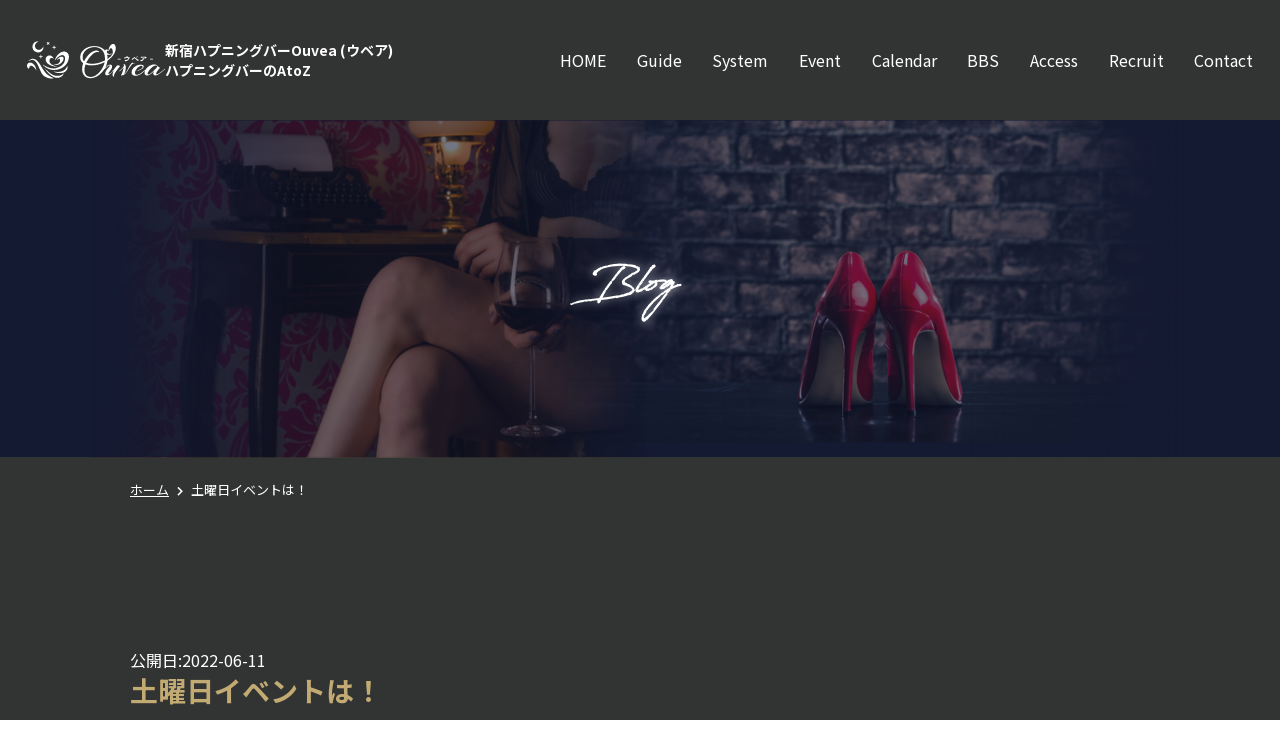

--- FILE ---
content_type: text/html; charset=UTF-8
request_url: https://ouvea.site/post-2671/
body_size: 16676
content:
<!DOCTYPE html>
<html lang="ja">
	<head prefix="og: http://ogp.me/ns#">
		<!-- Global site tag (gtag.js) - Google Analytics -->
		<script async src="https://www.googletagmanager.com/gtag/js?id=G-5L3B5EBHH2"></script>
		<script>
			window.dataLayer = window.dataLayer || [];
			function gtag(){dataLayer.push(arguments);}
			gtag('js', new Date());

			gtag('config', 'G-5L3B5EBHH2');
		</script>
		<meta charset="utf-8">
		<meta name="viewport"	content="width=device-width, initial-scale=1.0 user-scalable=no">
		
		<script src="https://kit.fontawesome.com/63e473fc47.js" crossorigin="anonymous"></script>

		<link rel="apple-touch-icon" href="https://ouvea.site/official/wp-content/themes/ouveatheme/images/webclipicon.png" />
		<link rel="shortcut icon" href="https://ouvea.site/official/wp-content/themes/ouveatheme/images/favicon.ico" />
		<script src="https://analytics.ahrefs.com/analytics.js" data-key="eD6vSj5qDSlmm1YhnbopJQ" async></script>
		<meta name='robots' content='index, follow, max-image-preview:large, max-snippet:-1, max-video-preview:-1' />

	<!-- This site is optimized with the Yoast SEO plugin v20.6 - https://yoast.com/wordpress/plugins/seo/ -->
	<title>土曜日イベントは！ | 新宿ハプニングバーOuvea (ウベア) | ハプニングバーのAtoZ</title>
	<meta name="description" content="新宿にある、ハプニングバー（ハプバー）AtoZとは一味違う大人のためのアンダーグラウンドハプニングバー。新宿ハプニングバーOuvea (ウベア)のブログ - 土曜日イベントは！ ページです。洗練された空間演出（ハプニング）で、あなたの心と身体をランクアップさせるお手伝いをいたします。" />
	<link rel="canonical" href="https://ouvea.site/post-2671/" />
	<meta property="og:locale" content="ja_JP" />
	<meta property="og:type" content="article" />
	<meta property="og:title" content="土曜日イベントは！ | 新宿ハプニングバーOuvea (ウベア) | ハプニングバーのAtoZ" />
	<meta property="og:description" content="新宿にある、ハプニングバー（ハプバー）AtoZとは一味違う大人のためのアンダーグラウンドハプニングバー。新宿ハプニングバーOuvea (ウベア)のブログ - 土曜日イベントは！ ページです。洗練された空間演出（ハプニング）で、あなたの心と身体をランクアップさせるお手伝いをいたします。" />
	<meta property="og:url" content="https://ouvea.site/post-2671/" />
	<meta property="og:site_name" content="新宿ハプニングバーOuvea (ウベア) | ハプニングバーのAtoZ" />
	<meta property="article:published_time" content="2022-06-10T17:49:52+00:00" />
	<meta property="article:modified_time" content="2022-06-10T17:49:53+00:00" />
	<meta name="author" content="ouvea_official" />
	<meta name="twitter:card" content="summary_large_image" />
	<script type="application/ld+json" class="yoast-schema-graph">{"@context":"https://schema.org","@graph":[{"@type":"WebPage","@id":"https://ouvea.site/post-2671/","url":"https://ouvea.site/post-2671/","name":"土曜日イベントは！ | 新宿ハプニングバーOuvea (ウベア) | ハプニングバーのAtoZ","isPartOf":{"@id":"https://ouvea.site/#website"},"datePublished":"2022-06-10T17:49:52+00:00","dateModified":"2022-06-10T17:49:53+00:00","author":{"@id":"https://ouvea.site/#/schema/person/9dce1d98e6f188b2476a8bb1743dd8e2"},"description":"新宿にある、ハプニングバー（ハプバー）AtoZとは一味違う大人のためのアンダーグラウンドハプニングバー。新宿ハプニングバーOuvea (ウベア)のブログ - 土曜日イベントは！ ページです。洗練された空間演出（ハプニング）で、あなたの心と身体をランクアップさせるお手伝いをいたします。","breadcrumb":{"@id":"https://ouvea.site/post-2671/#breadcrumb"},"inLanguage":"ja","potentialAction":[{"@type":"ReadAction","target":["https://ouvea.site/post-2671/"]}]},{"@type":"BreadcrumbList","@id":"https://ouvea.site/post-2671/#breadcrumb","itemListElement":[{"@type":"ListItem","position":1,"name":"Home","item":"https://ouvea.site/"},{"@type":"ListItem","position":2,"name":"土曜日イベントは！"}]},{"@type":"WebSite","@id":"https://ouvea.site/#website","url":"https://ouvea.site/","name":"新宿ハプニングバーOuvea (ウベア) | ハプニングバーのAtoZ","description":"","potentialAction":[{"@type":"SearchAction","target":{"@type":"EntryPoint","urlTemplate":"https://ouvea.site/?s={search_term_string}"},"query-input":"required name=search_term_string"}],"inLanguage":"ja"},{"@type":"Person","@id":"https://ouvea.site/#/schema/person/9dce1d98e6f188b2476a8bb1743dd8e2","name":"ouvea_official"}]}</script>
	<!-- / Yoast SEO plugin. -->


<link rel='dns-prefetch' href='//s.w.org' />
<link rel="alternate" type="application/rss+xml" title="新宿ハプニングバーOuvea (ウベア) | ハプニングバーのAtoZ &raquo; フィード" href="https://ouvea.site/feed/" />
<link rel="alternate" type="application/rss+xml" title="新宿ハプニングバーOuvea (ウベア) | ハプニングバーのAtoZ &raquo; コメントフィード" href="https://ouvea.site/comments/feed/" />
<script type="text/javascript">
window._wpemojiSettings = {"baseUrl":"https:\/\/s.w.org\/images\/core\/emoji\/14.0.0\/72x72\/","ext":".png","svgUrl":"https:\/\/s.w.org\/images\/core\/emoji\/14.0.0\/svg\/","svgExt":".svg","source":{"concatemoji":"https:\/\/ouvea.site\/official\/wp-includes\/js\/wp-emoji-release.min.js?ver=6.0.11"}};
/*! This file is auto-generated */
!function(e,a,t){var n,r,o,i=a.createElement("canvas"),p=i.getContext&&i.getContext("2d");function s(e,t){var a=String.fromCharCode,e=(p.clearRect(0,0,i.width,i.height),p.fillText(a.apply(this,e),0,0),i.toDataURL());return p.clearRect(0,0,i.width,i.height),p.fillText(a.apply(this,t),0,0),e===i.toDataURL()}function c(e){var t=a.createElement("script");t.src=e,t.defer=t.type="text/javascript",a.getElementsByTagName("head")[0].appendChild(t)}for(o=Array("flag","emoji"),t.supports={everything:!0,everythingExceptFlag:!0},r=0;r<o.length;r++)t.supports[o[r]]=function(e){if(!p||!p.fillText)return!1;switch(p.textBaseline="top",p.font="600 32px Arial",e){case"flag":return s([127987,65039,8205,9895,65039],[127987,65039,8203,9895,65039])?!1:!s([55356,56826,55356,56819],[55356,56826,8203,55356,56819])&&!s([55356,57332,56128,56423,56128,56418,56128,56421,56128,56430,56128,56423,56128,56447],[55356,57332,8203,56128,56423,8203,56128,56418,8203,56128,56421,8203,56128,56430,8203,56128,56423,8203,56128,56447]);case"emoji":return!s([129777,127995,8205,129778,127999],[129777,127995,8203,129778,127999])}return!1}(o[r]),t.supports.everything=t.supports.everything&&t.supports[o[r]],"flag"!==o[r]&&(t.supports.everythingExceptFlag=t.supports.everythingExceptFlag&&t.supports[o[r]]);t.supports.everythingExceptFlag=t.supports.everythingExceptFlag&&!t.supports.flag,t.DOMReady=!1,t.readyCallback=function(){t.DOMReady=!0},t.supports.everything||(n=function(){t.readyCallback()},a.addEventListener?(a.addEventListener("DOMContentLoaded",n,!1),e.addEventListener("load",n,!1)):(e.attachEvent("onload",n),a.attachEvent("onreadystatechange",function(){"complete"===a.readyState&&t.readyCallback()})),(e=t.source||{}).concatemoji?c(e.concatemoji):e.wpemoji&&e.twemoji&&(c(e.twemoji),c(e.wpemoji)))}(window,document,window._wpemojiSettings);
</script>
<style type="text/css">
img.wp-smiley,
img.emoji {
	display: inline !important;
	border: none !important;
	box-shadow: none !important;
	height: 1em !important;
	width: 1em !important;
	margin: 0 0.07em !important;
	vertical-align: -0.1em !important;
	background: none !important;
	padding: 0 !important;
}
</style>
	<link rel='stylesheet' id='wp-block-library-css'  href='https://ouvea.site/official/wp-includes/css/dist/block-library/style.min.css?ver=6.0.11' type='text/css' media='all' />
<link rel='stylesheet' id='arkhe-blocks-front-css'  href='https://ouvea.site/official/wp-content/plugins/arkhe-blocks/dist/css/front.css?ver=1.9.0' type='text/css' media='all' />
<link rel='stylesheet' id='arkhe-blocks-accordion-style-css'  href='https://ouvea.site/official/wp-content/plugins/arkhe-blocks/dist/gutenberg/blocks/accordion/index.css?ver=1.9.0' type='text/css' media='all' />
<link rel='stylesheet' id='arkhe-blocks-faq-style-css'  href='https://ouvea.site/official/wp-content/plugins/arkhe-blocks/dist/gutenberg/blocks/faq/index.css?ver=1.9.0' type='text/css' media='all' />
<link rel='stylesheet' id='arkhe-blocks-dl-style-css'  href='https://ouvea.site/official/wp-content/plugins/arkhe-blocks/dist/gutenberg/blocks/dl/index.css?ver=1.9.0' type='text/css' media='all' />
<link rel='stylesheet' id='arkhe-blocks-notice-style-css'  href='https://ouvea.site/official/wp-content/plugins/arkhe-blocks/dist/gutenberg/blocks/notice/index.css?ver=1.9.0' type='text/css' media='all' />
<link rel='stylesheet' id='arkhe-blocks-section-heading-style-css'  href='https://ouvea.site/official/wp-content/plugins/arkhe-blocks/dist/gutenberg/blocks/section-heading/index.css?ver=1.9.0' type='text/css' media='all' />
<link rel='stylesheet' id='arkhe-blocks-step-style-css'  href='https://ouvea.site/official/wp-content/plugins/arkhe-blocks/dist/gutenberg/blocks/step/index.css?ver=1.9.0' type='text/css' media='all' />
<link rel='stylesheet' id='arkhe-blocks-tab-style-css'  href='https://ouvea.site/official/wp-content/plugins/arkhe-blocks/dist/gutenberg/blocks/tab/index.css?ver=1.9.0' type='text/css' media='all' />
<link rel='stylesheet' id='arkhe-blocks-timeline-style-css'  href='https://ouvea.site/official/wp-content/plugins/arkhe-blocks/dist/gutenberg/blocks/timeline/index.css?ver=1.9.0' type='text/css' media='all' />
<link rel='stylesheet' id='arkhe-blocks-section-style-css'  href='https://ouvea.site/official/wp-content/plugins/arkhe-blocks/dist/gutenberg/blocks/section/index.css?ver=1.9.0' type='text/css' media='all' />
<link rel='stylesheet' id='arkhe-blocks-blog-card-style-css'  href='https://ouvea.site/official/wp-content/plugins/arkhe-blocks/dist/gutenberg/blocks/blog-card/index.css?ver=1.9.0' type='text/css' media='all' />
<style id='global-styles-inline-css' type='text/css'>
body{--wp--preset--color--black: #000000;--wp--preset--color--cyan-bluish-gray: #abb8c3;--wp--preset--color--white: #ffffff;--wp--preset--color--pale-pink: #f78da7;--wp--preset--color--vivid-red: #cf2e2e;--wp--preset--color--luminous-vivid-orange: #ff6900;--wp--preset--color--luminous-vivid-amber: #fcb900;--wp--preset--color--light-green-cyan: #7bdcb5;--wp--preset--color--vivid-green-cyan: #00d084;--wp--preset--color--pale-cyan-blue: #8ed1fc;--wp--preset--color--vivid-cyan-blue: #0693e3;--wp--preset--color--vivid-purple: #9b51e0;--wp--preset--gradient--vivid-cyan-blue-to-vivid-purple: linear-gradient(135deg,rgba(6,147,227,1) 0%,rgb(155,81,224) 100%);--wp--preset--gradient--light-green-cyan-to-vivid-green-cyan: linear-gradient(135deg,rgb(122,220,180) 0%,rgb(0,208,130) 100%);--wp--preset--gradient--luminous-vivid-amber-to-luminous-vivid-orange: linear-gradient(135deg,rgba(252,185,0,1) 0%,rgba(255,105,0,1) 100%);--wp--preset--gradient--luminous-vivid-orange-to-vivid-red: linear-gradient(135deg,rgba(255,105,0,1) 0%,rgb(207,46,46) 100%);--wp--preset--gradient--very-light-gray-to-cyan-bluish-gray: linear-gradient(135deg,rgb(238,238,238) 0%,rgb(169,184,195) 100%);--wp--preset--gradient--cool-to-warm-spectrum: linear-gradient(135deg,rgb(74,234,220) 0%,rgb(151,120,209) 20%,rgb(207,42,186) 40%,rgb(238,44,130) 60%,rgb(251,105,98) 80%,rgb(254,248,76) 100%);--wp--preset--gradient--blush-light-purple: linear-gradient(135deg,rgb(255,206,236) 0%,rgb(152,150,240) 100%);--wp--preset--gradient--blush-bordeaux: linear-gradient(135deg,rgb(254,205,165) 0%,rgb(254,45,45) 50%,rgb(107,0,62) 100%);--wp--preset--gradient--luminous-dusk: linear-gradient(135deg,rgb(255,203,112) 0%,rgb(199,81,192) 50%,rgb(65,88,208) 100%);--wp--preset--gradient--pale-ocean: linear-gradient(135deg,rgb(255,245,203) 0%,rgb(182,227,212) 50%,rgb(51,167,181) 100%);--wp--preset--gradient--electric-grass: linear-gradient(135deg,rgb(202,248,128) 0%,rgb(113,206,126) 100%);--wp--preset--gradient--midnight: linear-gradient(135deg,rgb(2,3,129) 0%,rgb(40,116,252) 100%);--wp--preset--duotone--dark-grayscale: url('#wp-duotone-dark-grayscale');--wp--preset--duotone--grayscale: url('#wp-duotone-grayscale');--wp--preset--duotone--purple-yellow: url('#wp-duotone-purple-yellow');--wp--preset--duotone--blue-red: url('#wp-duotone-blue-red');--wp--preset--duotone--midnight: url('#wp-duotone-midnight');--wp--preset--duotone--magenta-yellow: url('#wp-duotone-magenta-yellow');--wp--preset--duotone--purple-green: url('#wp-duotone-purple-green');--wp--preset--duotone--blue-orange: url('#wp-duotone-blue-orange');--wp--preset--font-size--small: 13px;--wp--preset--font-size--medium: 20px;--wp--preset--font-size--large: 36px;--wp--preset--font-size--x-large: 42px;}.has-black-color{color: var(--wp--preset--color--black) !important;}.has-cyan-bluish-gray-color{color: var(--wp--preset--color--cyan-bluish-gray) !important;}.has-white-color{color: var(--wp--preset--color--white) !important;}.has-pale-pink-color{color: var(--wp--preset--color--pale-pink) !important;}.has-vivid-red-color{color: var(--wp--preset--color--vivid-red) !important;}.has-luminous-vivid-orange-color{color: var(--wp--preset--color--luminous-vivid-orange) !important;}.has-luminous-vivid-amber-color{color: var(--wp--preset--color--luminous-vivid-amber) !important;}.has-light-green-cyan-color{color: var(--wp--preset--color--light-green-cyan) !important;}.has-vivid-green-cyan-color{color: var(--wp--preset--color--vivid-green-cyan) !important;}.has-pale-cyan-blue-color{color: var(--wp--preset--color--pale-cyan-blue) !important;}.has-vivid-cyan-blue-color{color: var(--wp--preset--color--vivid-cyan-blue) !important;}.has-vivid-purple-color{color: var(--wp--preset--color--vivid-purple) !important;}.has-black-background-color{background-color: var(--wp--preset--color--black) !important;}.has-cyan-bluish-gray-background-color{background-color: var(--wp--preset--color--cyan-bluish-gray) !important;}.has-white-background-color{background-color: var(--wp--preset--color--white) !important;}.has-pale-pink-background-color{background-color: var(--wp--preset--color--pale-pink) !important;}.has-vivid-red-background-color{background-color: var(--wp--preset--color--vivid-red) !important;}.has-luminous-vivid-orange-background-color{background-color: var(--wp--preset--color--luminous-vivid-orange) !important;}.has-luminous-vivid-amber-background-color{background-color: var(--wp--preset--color--luminous-vivid-amber) !important;}.has-light-green-cyan-background-color{background-color: var(--wp--preset--color--light-green-cyan) !important;}.has-vivid-green-cyan-background-color{background-color: var(--wp--preset--color--vivid-green-cyan) !important;}.has-pale-cyan-blue-background-color{background-color: var(--wp--preset--color--pale-cyan-blue) !important;}.has-vivid-cyan-blue-background-color{background-color: var(--wp--preset--color--vivid-cyan-blue) !important;}.has-vivid-purple-background-color{background-color: var(--wp--preset--color--vivid-purple) !important;}.has-black-border-color{border-color: var(--wp--preset--color--black) !important;}.has-cyan-bluish-gray-border-color{border-color: var(--wp--preset--color--cyan-bluish-gray) !important;}.has-white-border-color{border-color: var(--wp--preset--color--white) !important;}.has-pale-pink-border-color{border-color: var(--wp--preset--color--pale-pink) !important;}.has-vivid-red-border-color{border-color: var(--wp--preset--color--vivid-red) !important;}.has-luminous-vivid-orange-border-color{border-color: var(--wp--preset--color--luminous-vivid-orange) !important;}.has-luminous-vivid-amber-border-color{border-color: var(--wp--preset--color--luminous-vivid-amber) !important;}.has-light-green-cyan-border-color{border-color: var(--wp--preset--color--light-green-cyan) !important;}.has-vivid-green-cyan-border-color{border-color: var(--wp--preset--color--vivid-green-cyan) !important;}.has-pale-cyan-blue-border-color{border-color: var(--wp--preset--color--pale-cyan-blue) !important;}.has-vivid-cyan-blue-border-color{border-color: var(--wp--preset--color--vivid-cyan-blue) !important;}.has-vivid-purple-border-color{border-color: var(--wp--preset--color--vivid-purple) !important;}.has-vivid-cyan-blue-to-vivid-purple-gradient-background{background: var(--wp--preset--gradient--vivid-cyan-blue-to-vivid-purple) !important;}.has-light-green-cyan-to-vivid-green-cyan-gradient-background{background: var(--wp--preset--gradient--light-green-cyan-to-vivid-green-cyan) !important;}.has-luminous-vivid-amber-to-luminous-vivid-orange-gradient-background{background: var(--wp--preset--gradient--luminous-vivid-amber-to-luminous-vivid-orange) !important;}.has-luminous-vivid-orange-to-vivid-red-gradient-background{background: var(--wp--preset--gradient--luminous-vivid-orange-to-vivid-red) !important;}.has-very-light-gray-to-cyan-bluish-gray-gradient-background{background: var(--wp--preset--gradient--very-light-gray-to-cyan-bluish-gray) !important;}.has-cool-to-warm-spectrum-gradient-background{background: var(--wp--preset--gradient--cool-to-warm-spectrum) !important;}.has-blush-light-purple-gradient-background{background: var(--wp--preset--gradient--blush-light-purple) !important;}.has-blush-bordeaux-gradient-background{background: var(--wp--preset--gradient--blush-bordeaux) !important;}.has-luminous-dusk-gradient-background{background: var(--wp--preset--gradient--luminous-dusk) !important;}.has-pale-ocean-gradient-background{background: var(--wp--preset--gradient--pale-ocean) !important;}.has-electric-grass-gradient-background{background: var(--wp--preset--gradient--electric-grass) !important;}.has-midnight-gradient-background{background: var(--wp--preset--gradient--midnight) !important;}.has-small-font-size{font-size: var(--wp--preset--font-size--small) !important;}.has-medium-font-size{font-size: var(--wp--preset--font-size--medium) !important;}.has-large-font-size{font-size: var(--wp--preset--font-size--large) !important;}.has-x-large-font-size{font-size: var(--wp--preset--font-size--x-large) !important;}
</style>
<link rel='stylesheet' id='bbp-default-css'  href='https://ouvea.site/official/wp-content/plugins/bbpress/templates/default/css/bbpress.min.css?ver=2.6.9' type='text/css' media='all' />
<link rel='stylesheet' id='xo-event-calendar-css'  href='https://ouvea.site/official/wp-content/plugins/xo-event-calendar/css/xo-event-calendar.css?ver=2.3.7' type='text/css' media='all' />
<link rel='stylesheet' id='main-style-css'  href='https://ouvea.site/official/wp-content/themes/ouveatheme/style.css?ver=1653376070' type='text/css' media='all' />
<link rel='stylesheet' id='sub-style-css'  href='https://ouvea.site/official/wp-content/themes/ouveatheme/aseets/style.min.css?ver=1761869416' type='text/css' media='all' />
<link rel='stylesheet' id='fancybox-css'  href='https://ouvea.site/official/wp-content/plugins/easy-fancybox/css/jquery.fancybox.min.css?ver=1.3.24' type='text/css' media='screen' />
<link rel='stylesheet' id='ponhiro-blocks-front-css'  href='https://ouvea.site/official/wp-content/plugins/useful-blocks/dist/css/front.css?ver=1.6.2' type='text/css' media='all' />
<style id='ponhiro-blocks-front-inline-css' type='text/css'>
:root{--pb_colset_yellow:#fdc44f;--pb_colset_yellow_thin:#fef9ed;--pb_colset_yellow_dark:#b4923a;--pb_colset_pink:#fd9392;--pb_colset_pink_thin:#ffefef;--pb_colset_pink_dark:#d07373;--pb_colset_green:#91c13e;--pb_colset_green_thin:#f2f8e8;--pb_colset_green_dark:#61841f;--pb_colset_blue:#6fc7e1;--pb_colset_blue_thin:#f0f9fc;--pb_colset_blue_dark:#419eb9;--pb_colset_cvbox_01_bg:#f5f5f5;--pb_colset_cvbox_01_list:#3190b7;--pb_colset_cvbox_01_btn:#91c13e;--pb_colset_cvbox_01_shadow:#628328;--pb_colset_cvbox_01_note:#fdc44f;--pb_colset_compare_01_l:#6fc7e1;--pb_colset_compare_01_l_bg:#f0f9fc;--pb_colset_compare_01_r:#ffa883;--pb_colset_compare_01_r_bg:#fff6f2;--pb_colset_iconbox_01:#6e828a;--pb_colset_iconbox_01_bg:#fff;--pb_colset_iconbox_01_icon:#ee8f81;--pb_colset_bargraph_01:#9dd9dd;--pb_colset_bargraph_01_bg:#fafafa;--pb_colset_bar_01:#f8db92;--pb_colset_bar_02:#fda9a8;--pb_colset_bar_03:#bdda8b;--pb_colset_bar_04:#a1c6f1;--pb_colset_rating_01_bg:#fafafa;--pb_colset_rating_01_text:#71828a;--pb_colset_rating_01_label:#71828a;--pb_colset_rating_01_point:#ee8f81;}.pb-iconbox__figure[data-iconset="01"]{background-image: url(https://ouvea.site/official/wp-content/plugins/useful-blocks/assets/img/a_person.png)}.pb-iconbox__figure[data-iconset="02"]{background-image: url(https://ouvea.site/official/wp-content/plugins/useful-blocks/assets/img/a_person.png)}.pb-iconbox__figure[data-iconset="03"]{background-image: url(https://ouvea.site/official/wp-content/plugins/useful-blocks/assets/img/a_person.png)}.pb-iconbox__figure[data-iconset="04"]{background-image: url(https://ouvea.site/official/wp-content/plugins/useful-blocks/assets/img/a_person.png)}
</style>
<script type='text/javascript' src='https://ouvea.site/official/wp-includes/js/dist/vendor/regenerator-runtime.min.js?ver=0.13.9' id='regenerator-runtime-js'></script>
<script type='text/javascript' src='https://ouvea.site/official/wp-includes/js/dist/vendor/wp-polyfill.min.js?ver=3.15.0' id='wp-polyfill-js'></script>
<script type='text/javascript' src='https://ouvea.site/official/wp-includes/js/dist/hooks.min.js?ver=c6d64f2cb8f5c6bb49caca37f8828ce3' id='wp-hooks-js'></script>
<script type='text/javascript' src='https://ouvea.site/official/wp-includes/js/dist/i18n.min.js?ver=ebee46757c6a411e38fd079a7ac71d94' id='wp-i18n-js'></script>
<script type='text/javascript' id='wp-i18n-js-after'>
wp.i18n.setLocaleData( { 'text direction\u0004ltr': [ 'ltr' ] } );
</script>
<script type='text/javascript' id='arkhe-blocks-lang-js-extra'>
/* <![CDATA[ */
var arkbSettings = {"customFormats":[],"disableHeaderLink":""};
/* ]]> */
</script>
<script type='text/javascript' id='arkhe-blocks-lang-js-translations'>
( function( domain, translations ) {
	var localeData = translations.locale_data[ domain ] || translations.locale_data.messages;
	localeData[""].domain = domain;
	wp.i18n.setLocaleData( localeData, domain );
} )( "arkhe-blocks", {"domain":"messages","locale_data":{"messages":{"":{"domain":"messages","plural_forms":"nplurals=1; plural=0;","lang":"ja"},"Accordion item":["アコーディオン項目"],"Settings":["設定"],"Box layout":["ボックスレイアウト"],"Make it open by default":["デフォルトで開いた状態にする"],"Enter text":["テキストを入力"],"Accordion":["アコーディオン"],"Create content that can be expanded with a click.":["クリックで展開できるコンテンツを作成します。"],"Blog card":["ブログカード"],"Create a card-type link for related articles.":["関連記事のカード型リンクを作成します。"],"Link to an external site":["外部サイトへリンクする"],"Post ID":["投稿ID"],"Enter a title to search for articles":["タイトルを入力して記事を検索"],"Enter the URL.":["URLを入力してください。"],"Use the cache":["キャッシュを利用する"],"If you want to clear the cache, turn it off only once.":["キャッシュを削除したい時、一度だけオフにしてください。"],"Show featured image":["アイキャッチ画像を表示する"],"Show excerpt":["抜粋文を表示する"],"Caption at the bottom right of the card":["カード右下のキャプション"],"Link settings":["リンク設定"],"Open in new tab":[""],"Link rel":[""],"Specify the page.":["ページを指定してください。"],"Vertical":["縦並び"],"Horizontal":["横並び"],"White":["白"],"Black":["黒"],"By default, it has the same ratio as thumbnails in the archive list.":["デフォルトではアーカイブリストのサムネイルと同じ比率になります。"],"Box Settings":["ボックス設定"],"Layout":["レイアウト"],"HTML tag for title":["タイトルのHTMLタグ"],"Overlay opacity":["オーバーレイの不透明度"],"\"READ MORE\" text":["「READ MORE」テキスト"],"Show arrow icon":["矢印アイコンを表示する"],"Image settings":["画像設定"],"Fix image ratio":["画像比率を固定する"],"Show the entire image":["画像全体を表示する"],"Image ratio":["画像比率"],"Alt text":["Alt テキスト"],"Icon settings":["アイコン設定"],"Use icon":["アイコンを使用する"],"Write the icon in HTML":["HTMLでアイコンを書く"],"HTML for icons":["アイコン用HTML"],"Use the svg tag.":["svgタグを使用してください。"],"Icon color":["アイコンカラー"],"Icon size":["アイコンサイズ"],"Edit image":["画像を編集"],"Center the text":["テキストセンター寄せ"],"Delete image":["画像を削除"],"Box link":["ボックス"],"Default":["デフォルト"],"Banner":["バナー"],"Box links":["ボックスリンク"],"Number of columns":["列数"],"Unlink Sides":["Unlink Sides"],"Link Sides":["Link Sides"],"Column item":["カラム項目"],"Column width":["カラム横幅"],"Forcibly breaks the character string according to the display range":["表示範囲に合わせて強制的に文字列を改行する"],"\"word-break: break-all\" is applied.":["“word-break: break-all” が適用されます。"],"Padding settings":["余白設定"],"Use custome padding":["カスタムパディングを使用する"],"Rich columns":["リッチカラム"],"Scroll horizontally":["横にスクロール表示する"],"Column Width":["カラムの横幅"],"Scrollable":["スクロールできます"],"Description":["説明"],"Side-by-side items":["横並び項目"],"Description list":["説明リスト"],"Create a description list using the \"dl\" tag.":["“dl”タグを使った説明リストを作成します。"],"Q&A item":["Q&A項目"],"Create Q & A format content.":["Q&A形式のコンテンツを作成します。"],"Notice":["通知"],"Create content that is prominently emphasized.":["目立つように強調されたコンテンツを作成します。"],"Stronger":["強調"],"Simple":["シンプル"],"Notification type":["通知タイプ"],"Child Pages of the current page":["現在のページの子ページ"],"Child Pages of specified page":["指定ページの子ページ"],"Specify by ID":["IDで指定する"],"\"Order\" setting":["「順序」設定"],"Release date":["公開日"],"Random":["ランダム"],"Descending order":["降順"],"Ascending order":["昇順"],"Card type":["カード型"],"List type":["リスト型"],"Text type":["テキスト型"],"Page list":["固定ページリスト"],"Create a page list with the specified conditions.":["指定した条件で固定ページリストを作成します。"],"Pages to display":["表示するページ"],"If there are multiple, enter them separated by \",\".":["複数の場合は「,」区切りで入力して下さい。"],"Enter the ID of the parent page":["親ページのIDを入力"],"Search by Page name":["ページ名で検索"],"Display settings":["表示設定"],"List layout":["リストレイアウト"],"Number of characters in the excerpt":["抜粋文の文字数"],"If \"Excerpt\" is entered, its contents will be displayed.":["「抜粋」が入力されている場合は、その内容が表示されます。"],"Sorting order setting":["並び順の設定"],"What to arrange based on":["何を基準に並べるか"],"Post list":["投稿リスト"],"Create a post list with the specified conditions.":["指定した条件で投稿リストを作成します。"],"Update date":["更新日"],"Show release date":["公開日を表示する"],"Show update date":["更新日を表示する"],"Show category":["カテゴリーを表示する"],"Show author":["著者を表示する"],"Show sticky posts":["先頭固定表示の記事を表示する"],"Number of posts to display":["表示する投稿数"],"What to display":["何を表示するか"],"Descending or Ascending":["降順か昇順か"],"Narrow down by post ID":["投稿IDでの絞り込み"],"Specify the post ID directly":["投稿IDを直接指定する"],"Post ID to exclude":["除外する投稿ID"],"Narrow down by post type":["投稿タイプでの絞り込み"],"All":["全て"],"Taxonomy condition setting":["タクソノミーの条件設定"],"Narrowing down by author":["著者での絞り込み"],"Non-logged-in users":["非ログインユーザー"],"Logged-in users":["ログインユーザー"],"Not set":["未設定"],"Start":["開始"],"End":["終了"],"Restrict by login status":["ログイン状態で制限する"],"Users who can view this content":["このコンテンツを閲覧できるユーザー"],"User Roles to view this content":["このコンテンツを閲覧できる権限"],"Limit the time period to be displayed":["表示期間を制限する"],"Restrict by page":["ページで制限する"],"Restriction method":["制限方法"],"Page Type":["ページ種別"],"Terms":["ターム"],"Types of Singular pages":["個別ページの種類"],"All post types":["全ての投稿タイプ"],"Target Archive pages":["アーカイブページを対象にする"],"Displays content on Term Archive pages that match the specified criteria.":["指定した条件に合致するタームアーカイブページでコンテンツを表示します。"],"Target Singular pages":["個別ページを対象にする"],"Displays content on Singular pages with terms that match the specified criteria.":["指定した条件に合致するタームを持つ個別ページでコンテンツを表示します。"],"A block that can output content only under specified conditions.":["指定した条件下でのみコンテンツを出力することができるブロックです。"],"Show page name of site":["サイトのページ名を表示する"],"Show thumbnail":["サムネイルを表示する"],"RSS settings":["RSS設定"],"RSS feed page name":["RSSフィードのページ名"],"RSS list":["RSSリスト"],"Create a list of RSS feeds.":["RSSフィードのリストを作成します。"],"Enter URL here…":[""],"Use URL":[""],"Edit RSS URL":[""],"Change heading level":["Change heading level"],"Heading %d":["Heading %d"],"Top":["上部"],"Bottom":["下部"],"Section Heading":["セクション見出し"],"Write sub title…":["サブタイトルを入力…"],"Subtext position":["サブテキストの位置"],"Show line":["線を表示"],"Color settings":["カラー設定"],"Text Color":["文字色"],"Line Color":["線の色"],"Write heading…":["Write heading…"],"This is only available when the theme is Arkhe.":["テーマがArkheの時のみ有効です。"],"Height settings":["高さ設定"],"Background media setting":["背景メディア設定"],"Apply a dot filter":["ドットフィルターを適用する"],"Repeat the background image":["背景画像をリピートする"],"Background Size":["背景サイズ"],"Tag setting":["タグ設定"],"Text color":["文字色"],"Overlay color":["オーバーレイカラー"],"Background color":["背景色"],"Background opacity":["背景色の不透明度"],"Top border":["上部の境界"],"Shape":["形状"],"Height level":["高さレベル"],"Color":["色"],"Bottom border":["下部の境界"],"Change media":["メディアを変更"],"Select media":["メディアを選択"],"Delete":["削除"],"Section":["セクション"],"Create a content area to use as a section.":["セクションとして使うコンテンツエリアを作成します。"],"To full-width content":["コンテンツを全幅にする"],"Change content position":["Change content position"],"Media setting":["メディア設定"],"Media":["メディア"],"The first slide content will be displayed.":["1枚目のスライドコンテンツが表示されます。"],"Slider content":["スライダーコンテンツ"],"Delete this slide":["このスライドを削除"],"Slider height":["スライダーの高さ"],"Settings for each device":["デバイスごとの設定"],"Number of slides":["スライドの枚数"],"Space between slides":["スライド間のスペース"],"Slider settings":["スライダー設定"],"Enable autoplay":["自動再生を有効化する"],"Enable loop":["ループを有効化する"],"Center the slide":["スライドをセンター寄せにする"],"Slide transition time":["スライド遷移の時間"],"Delay time between transitions":["次の切り替えまでの遅延時間"],"When you select Fade/Flip/Cube, the number of slides displayed will be set to 1.":["フェード/フリップ/キューブのいずれかを選択すると、スライドの表示枚数は 1 になります。"],"Media Slider settings":["メディアスライダー設定"],"Show thumbnail slider":["サムネイルスライダーを表示する"],"Rich Slider settings":["リッチスライダー設定"],"Fix the content of the first slide":["1枚目のコンテンツを固定する"],"Slider direction":["スライダーの方向"],"This function is not available when the slider height setting is \"Fit to Content\".":["スライダーの高さ設定が”コンテンツに合わせる”の時は利用できません。"],"Navigation":["ナビゲーション"],"Show arrow button":["矢印ボタンを表示する"],"Pagination type":["ページネーションのタイプ"],"Navigation Color":["ナビゲーションカラー"],"The color of the arrow buttons and pagination will change.":["矢印ボタンやページネーションの色が変わります。"],"Media Slider":["メディアスライダー"],"Slider that can place only media":["メディアのみを配置できるスライダー"],"Rich Slider":["リッチスライダー"],"Slider that allows you to place free content":["自由なコンテンツを配置できるスライダー"],"Add a slide":["スライドを追加する"],"Slider":["スライダー"],"Create slider content.":["スライダーのコンテンツを作成します。"],"Step item":["ステップ項目"],"Text settings":["テキスト設定"],"Hide the number":["番号を非表示にする"],"Number part text":["番号部分のテキスト"],"Hide the text":["テキストを非表示にする"],"Text of \"STEP\" part":["「STEP」部分のテキスト"],"Step":["ステップ"],"Create step-by-step content.":["ステップ形式のコンテンツを作成します。"],"Big":["大"],"Card":["カード"],"Step settings":["ステップ設定"],"Start number":["スタート番号"],"Tab content":["タブコンテンツ"],"Tab settings":["タブ設定"],"Tab block ID":["タブブロックID"],"Do not duplicate it with other tab blocks on the same page.":["同じページ内の他のタブブロックと重複しないようにしてください。"],"Number of tabs to open first":["最初に開いておくタブの番号"],"Tab size setting":["タブサイズ設定"],"Fit to text":["テキストにあわせる"],"Fixed width":["固定幅"],"Equal width":["均等幅"],"Make it scrollable":["スクロール可能にする"],"Tab":["タブ"],"Move tab forward":["タブを前へ移動する"],"Delete tab":["タブを削除する"],"Move tab back":["タブを後ろへ移動する"],"Add tab":["タブを追加"],"Create tab content.":["タブコンテンツを作成します。"],"Timeline item":["タイムライン項目"],"Shape settings":["シェイプ設定"],"Fill the shape":["シェイプを塗りつぶす"],"Timeline":["タイムライン"],"Create timeline format content.":["タイムライン形式のコンテンツを作成します。"],"Margins":["余白"],"Fit to content":["コンテンツにあわせる"],"Fit screen":["スクリーンに合わせる"],"Specify by number":["数値で指定する"],"You can select multiple items by holding down the %1$s key on a Mac or the %2$s key on Windows.":["Macなら%1$sキー、Windowsなら%2$sキーを押しながらクリックすると複数選択できます。"],"The following icons are available.":["以下のアイコンが利用可能です。"],"(The output is in svg, so no additional loading of css or js is required.)":["(svgで出力されるので、cssやjsの追加読み込みは不要です。)"],"Multiple choices":["複数選択できます"],"About available icon names":["使用できるアイコン名について"],"Icon not found.":["アイコンが見つかりません。"],"Search":["検索"],"Search Icons":["アイコンを検索"],"Select Icon":["アイコンを選択"],"Icon Name":["アイコン名"],"Image size":[""],"Link":["リンク"],"Margins on the block":["ブロック上の余白"],"Matches any one":["いずれかに該当する"],"Matches all":["全てに該当する"],"Not matching":["該当しない"],"Matches":["該当する"],"Exclude articles in child categories only":["子カテゴリのみの記事を除外"],"The logical relationship of selected terms":["選択したタームの論理関係"],"There are no taxonomies available for selection.":["選択可能なタクソノミーがありません。"],"Categories":["カテゴリー"],"Tags":["タグ"],"Taxonomy":["タクソノミー"],"The relationship between each Taxonomy condition":["各タクソノミー条件の関係"],"Whether any one meets the conditions":["どれか1つでも条件に合うかどうか"],"Whether all conditions are met":["全ての条件に合うかどうか"],"Valid only when judging on Singular pages":["個別ページでの判定時のみ有効です"],"Clear":[""],"View Post":["投稿を表示"],"View Page":["ページを表示"],"Arkhe Format":["Arkhe書式"],"Shortcodes":["ショートコード"],"Clear format":["書式クリア"],"Font size":["フォントサイズ"],"Kerning":["カーニング"],"Annotation size":["注釈サイズ"],"Page not found.":["ページが見つかりませんでした。"],"Custom 01":["カスタム01"],"General settings":["一般設定"],"Your settings have been saved.":["設定を保存しました。"],"Arkhe Blocks Settings":["Arkhe Blocks設定"],"Custom format":["カスタム書式"],"You can define formats that can be applied from the block toolbar.":["ブロックツールバーから適用できる書式フォーマットを定義できます。"],"Class name":["クラス名"],"Display name":["表示名"],"CSS for custom format":["カスタム書式用CSS"],"The CSS written here is loaded on both the front side and the editor side.":["ここに書いたCSSは、フロント側とエディター側の両方で読み込まれます。"],"Disable editor extensions":["エディター拡張機能の無効化"],"Disable core block extensions":["コアブロック拡張機能を無効化する"],"Disable format extensions":["フォーマット拡張機能を無効化する"],"Hide the link to the page placed on the header toolbar":["ヘッダーツールバーに設置しているページへのリンクを非表示にする"],"Core Functions":["コア機能"],"Enable the \"Blocks for FSE\"":["「FSE用のブロック」を有効化する"],"Enable \"Core Block Patterns\"":["「コアのブロックパターン」を有効化する"],"Enable the \"Custom Space\" feature":["「カスタムスペース」機能を有効化する"],"If you are already using a Theme that supports this feature, checking it will not change anything.":["すでにこの機能をサポートしているテーマを使用している場合、チェックしても何も変わりません。"],"Custom shortcode":["カスタムショートコード"],"Code to call":["呼び出すコード"],"License key registration":["ライセンスキー登録"],"Please enter the URL of the RSS feed.":["RSSフィードのURLを入力してください。"],"RSS feed is not found.":["RSSフィードが見つかりませんでした。"],"The URL of the RSS feed is incorrect.":["RSSフィードのURLが正しくありません。"],"The article was not found.":["記事が見つかりませんでした。"],"Arkhe Blocks":["Arkhe Blocks"],"Both the free and PRO versions of Arkhe Blocks are running.":["Arkhe Blocksの無料版とPRO版の両方が有効化されています。"],"If you are using the PRO version, please disable the free version.":["PRO版をご利用の方は、無料版は無効化してご利用ください。"],"Arkhe Blocks Pro":["Arkhe Blocks Pro"],"https://arkhe-theme.com":["https://arkhe-theme.com/ja/"],"A plugin that extends Gutenberg, optimized for the \"Arkhe\" theme.":["“Arkhe”テーマに最適化された、Gutenbergを拡張するプラグイン。"],"LOOS,Inc.":["LOOS,Inc."],"https://loos.co.jp/":["https://loos.co.jp/"],"style\u0004Shadow":["影付き"],"style\u0004Box":["ボックス"],"style\u0004Border":["枠線"],"style\u0004Frame":["フレーム"],"style\u0004Check":["チェック"],"style\u0004Good":["グッド"],"style\u0004Bad":["バッド"],"style\u0004Numbered":["番号付き"],"style\u0004Notes":["注釈"],"style\u0004Card type":["カード型"],"style\u0004Broken Grid":["ブロークングリッド"],"style\u0004Large":["大"],"block-name\u0004Term":["項目"],"tab-panel\u0004Settings":["表示設定"],"tab-panel\u0004Pickup":["絞り込み"],"role\u0004Administrator":["管理者"],"role\u0004Editor":["編集者"],"role\u0004Author":["投稿者"],"role\u0004Contributor":["寄稿者"],"role\u0004Subscriber":["購読者"],"page-type\u0004Front":["フロントページ"],"page-type\u0004Home":["ホーム（投稿一覧）"],"page-type\u0004Archive":["アーカイブ"],"page-type\u0004Search":["検索結果ページ"],"page-type\u0004404 Page":["404 ページ"],"page-type\u0004Singular":["個別ページ"],"blcok-name\u0004Restricted Area":["制限エリア"],"slider\u0004Horizontal":["水平"],"slider\u0004Vertical":["垂直"],"slider\u0004Off":["オフ"],"slider\u0004Bullets":["ドット"],"slider\u0004Progressbar":["プログレスバー"],"slider\u0004Fraction":["分数"],"slider\u0004Scrollbar":["スクロールバー"],"slider\u0004Transition effect":["トランジション効果"],"slider\u0004Clickable":["クリック可能にする"],"slider\u0004DynamicBullets":["ドットに強弱をつける"],"slide\u0004Slide":["スライド"],"slide\u0004Fade":["フェード"],"slide\u0004Flip":["フリップ"],"slide\u0004Cube":["キューブ"],"slide\u0004Coverflow":["カバーフロー"],"margin\u0004Horizontal":["横方向"],"margin\u0004Vertical":["縦方向"],"tab\u0004Format":["書式設定"]}}} );
</script>
<script type='text/javascript' src='https://ouvea.site/official/wp-content/plugins/arkhe-blocks/assets/js/translations.js?ver=1.9.0' id='arkhe-blocks-lang-js'></script>
<script type='text/javascript' id='xo-event-calendar-ajax-js-extra'>
/* <![CDATA[ */
var xo_event_calendar_object = {"ajax_url":"https:\/\/ouvea.site\/official\/wp-admin\/admin-ajax.php","action":"xo_event_calendar_month"};
/* ]]> */
</script>
<script type='text/javascript' src='https://ouvea.site/official/wp-content/plugins/xo-event-calendar/js/ajax.js?ver=2.3.7' id='xo-event-calendar-ajax-js'></script>
<script type='text/javascript' src='https://ouvea.site/official/wp-includes/js/jquery/jquery.min.js?ver=3.6.0' id='jquery-core-js'></script>
<script type='text/javascript' src='https://ouvea.site/official/wp-includes/js/jquery/jquery-migrate.min.js?ver=3.3.2' id='jquery-migrate-js'></script>
<link rel="https://api.w.org/" href="https://ouvea.site/wp-json/" /><link rel="alternate" type="application/json" href="https://ouvea.site/wp-json/wp/v2/posts/2671" /><link rel="EditURI" type="application/rsd+xml" title="RSD" href="https://ouvea.site/official/xmlrpc.php?rsd" />
<link rel="wlwmanifest" type="application/wlwmanifest+xml" href="https://ouvea.site/official/wp-includes/wlwmanifest.xml" /> 
<meta name="generator" content="WordPress 6.0.11" />
<link rel='shortlink' href='https://ouvea.site/?p=2671' />
<link rel="alternate" type="application/json+oembed" href="https://ouvea.site/wp-json/oembed/1.0/embed?url=https%3A%2F%2Fouvea.site%2Fpost-2671%2F" />
<link rel="alternate" type="text/xml+oembed" href="https://ouvea.site/wp-json/oembed/1.0/embed?url=https%3A%2F%2Fouvea.site%2Fpost-2671%2F&#038;format=xml" />
	</head>
	<body class="post-template-default single single-post postid-2671 single-format-standard">
				<main class="BG">
		      <header class="Header">
        <div class="Header_Inner">
					<h1 class="Header_Inner_h1">
						<a class="Header_Inner_h1_Link" href="https://ouvea.site/">
							<img src="https://ouvea.site/official/wp-content/themes/ouveatheme/images/logo_white.svg" alt="新宿ハプニングバーOuvea (ウベア) | ハプニングバーのAtoZ"/>
							<span class="Header_Inner_h1_Link_Inline">新宿ハプニングバーOuvea (ウベア)<br>ハプニングバーのAtoZ</span>
						</a>
					</h1>
					<nav id="Header_Inner_Nav" class="Header_Inner_Nav"><ul id="menu-heder-nav" class="menu"><li id="menu-item-2158" class="menu-item menu-item-type-post_type menu-item-object-page menu-item-home menu-item-2158"><a href="https://ouvea.site/">HOME</a></li>
<li id="menu-item-2164" class="menu-item menu-item-type-post_type menu-item-object-page menu-item-2164"><a href="https://ouvea.site/guide/">Guide</a></li>
<li id="menu-item-2165" class="menu-item menu-item-type-post_type menu-item-object-page menu-item-2165"><a href="https://ouvea.site/system/">System</a></li>
<li id="menu-item-2372" class="menu-item menu-item-type-post_type_archive menu-item-object-xo_event menu-item-2372"><a href="https://ouvea.site/xo_event/">Event</a></li>
<li id="menu-item-2161" class="menu-item menu-item-type-post_type menu-item-object-page menu-item-2161"><a href="https://ouvea.site/calendar/">Calendar</a></li>
<li id="menu-item-2729" class="menu-item menu-item-type-post_type menu-item-object-page menu-item-2729"><a href="https://ouvea.site/bbs/">BBS</a></li>
<li id="menu-item-2159" class="menu-item menu-item-type-post_type menu-item-object-page menu-item-2159"><a href="https://ouvea.site/access/">Access</a></li>
<li id="menu-item-2168" class="menu-item menu-item-type-post_type menu-item-object-page menu-item-2168"><a href="https://ouvea.site/recruit/">Recruit</a></li>
<li id="menu-item-2162" class="menu-item menu-item-type-post_type menu-item-object-page menu-item-2162"><a href="https://ouvea.site/contact/">Contact</a></li>
</ul></nav>				</div>
				<!-- menu-1 Start -->
				<nav class="menu_1_nav">
    <ul id="menu-sp-nav" class="menu"><li id="menu-item-2181" class="menu-item menu-item-type-post_type menu-item-object-page menu-item-home menu-item-2181"><a href="https://ouvea.site/">HOME</a></li>
<li id="menu-item-2186" class="menu-item menu-item-type-post_type menu-item-object-page menu-item-2186"><a href="https://ouvea.site/guide/">Guide</a></li>
<li id="menu-item-2182" class="menu-item menu-item-type-post_type menu-item-object-page menu-item-2182"><a href="https://ouvea.site/system/">System</a></li>
<li id="menu-item-2371" class="menu-item menu-item-type-post_type_archive menu-item-object-xo_event menu-item-2371"><a href="https://ouvea.site/xo_event/">Event</a></li>
<li id="menu-item-2405" class="menu-item menu-item-type-post_type menu-item-object-page menu-item-2405"><a href="https://ouvea.site/calendar/">Calendar</a></li>
<li id="menu-item-2730" class="menu-item menu-item-type-post_type menu-item-object-page menu-item-2730"><a href="https://ouvea.site/bbs/">BBS</a></li>
<li id="menu-item-2183" class="menu-item menu-item-type-post_type menu-item-object-page menu-item-2183"><a href="https://ouvea.site/access/">Access</a></li>
<li id="menu-item-2192" class="menu-item menu-item-type-post_type menu-item-object-page menu-item-2192"><a href="https://ouvea.site/recruit/">Recruit</a></li>
<li id="menu-item-2185" class="menu-item menu-item-type-post_type menu-item-object-page menu-item-2185"><a href="https://ouvea.site/contact/">Contact</a></li>
<li id="menu-item-2311" class="menu-item menu-item-type-post_type menu-item-object-page menu-item-2311"><a href="https://ouvea.site/gallery/">Gallery</a></li>
<li id="menu-item-2406" class="menu-item menu-item-type-post_type menu-item-object-page current_page_parent menu-item-2406"><a href="https://ouvea.site/blog/">Blog</a></li>
<li id="menu-item-3198" class="menu-item menu-item-type-post_type_archive menu-item-object-news menu-item-3198"><a href="https://ouvea.site/news/">News</a></li>
<li id="menu-item-2190" class="menu-item menu-item-type-post_type menu-item-object-page menu-item-privacy-policy menu-item-2190"><a href="https://ouvea.site/privacyppolicy/">Privacy</a></li>
</ul></nav>
<div class="menu_1" id="btn">
    <span></span>
    <span></span>
    <span></span>
</div>
				<!-- menu-1 End -->
			</header>
							<div class="PageHead">
					<div class="inner_temp">
						<div class="PageHead_Img" style="background-image: url(
							https://ouvea.site/official/wp-content/themes/ouveatheme/images/pagettl_bg.png						);"></div>
						<div class="PageHead_Img_s" style="background-image: url(
							https://ouvea.site/official/wp-content/uploads/2022/06/head3_s.png						);"></div>
						<div class="PageHead_BG"></div>
						<h2 class="PageHead_TTL MyFont"><span class="PageHead_TTL_Inline">Blog</span></h2>
					</div>
				</div>
				<div id="breadcrumb"><ul><li><a href="https://ouvea.site"><span>ホーム</span></a></li><li><span>土曜日イベントは！</span></li></ul></div>				<div class="PageCommon NewsCommon">
	<div class="inner_temp">
					<article class="kiji News post-2671 post type-post status-publish format-standard hentry category-1">
				<div class="kiji_info">
										<span class="kiji_date">
						<time>
							公開日:2022-06-11						</time>
					</span>
									</div>
				<h1 class="News_TTL"><span class="News_TTL_Inline">土曜日イベントは！</span></h1>
				<div class="main_contents News_Contents">
										
<p>６月生まれの方のバースデーイベントとなります♪</p>



<p>店内にて事前予告をスタッフにして頂いた方には</p>



<p>プレゼント＆次回ご利用頂ける無料チケットプレゼントさせて頂いております。</p>



<p>毎月第二土曜開催です！</p>



<p></p>



<p>プレ＆グランドまだほんのわずかな時間ではありましたが</p>



<p>お誕生日の方が続々と！</p>



<p>楽しい土曜日になりそうです(o^―^o)</p>



<p></p>



<p>勿論☆お誕生日じゃない方も楽しめるイベント考えておりますので</p>



<p>皆様遊びにいらしてくださいね♪</p>



<p>ご来店お待ちしております！</p>
				</div>
				<div class="kiji_tag">
									</div>
			</article>
					<div class="SingleBtn">
				<div class="SingleBtn_Prev"><a href="https://ouvea.site/post-2666/" rel="prev">お知らせです！</a></div>
				<div class="SingleBtn_Next"><a href="https://ouvea.site/post-2677/" rel="next">ＢＢＳごめんなさい！</a></div>
				<div class="SingleBtn_Ar">
					<a href="https://ouvea.site/blog/">一覧に戻る</a>
				</div>
			</div>
		</div>
	<aside id="sidebar">
	<div class="sidebar-inner">
			</div>
</aside>
</div>
      <footer class="Footer">
        <div class="Footer_Inner">
					<div class="Footer_Inner_Left">
						<a href="https://ouvea.site">
							<img src="https://ouvea.site/official/wp-content/themes/ouveatheme/images/logo_white.svg" alt="新宿ハプニングバーOuvea (ウベア) | ハプニングバーのAtoZ"/>
						</a>
						<div class="Footer_Inner_Left_Info">
							<p>東京都新宿区百人町1-22-24 竹ノ秀3F<br>TEL：080-8904-0944<br>営業時間（年中無休）<br>平日終日 17:00 〜 24:00<br>週末終日 17:00 〜 5:00<br>定休日：月曜日</p>
						</div>
					</div>
          <nav id="Footer_Inner_Nav" class="Footer_Inner_Nav"><ul id="menu-footer-nav" class="menu"><li id="menu-item-2170" class="menu-item menu-item-type-post_type menu-item-object-page menu-item-home menu-item-2170"><a href="https://ouvea.site/">HOME</a></li>
<li id="menu-item-2171" class="menu-item menu-item-type-post_type menu-item-object-page menu-item-2171"><a href="https://ouvea.site/guide/">Guide</a></li>
<li id="menu-item-2173" class="menu-item menu-item-type-post_type menu-item-object-page menu-item-2173"><a href="https://ouvea.site/system/">System</a></li>
<li id="menu-item-2373" class="menu-item menu-item-type-post_type_archive menu-item-object-xo_event menu-item-2373"><a href="https://ouvea.site/xo_event/">Event</a></li>
<li id="menu-item-2535" class="menu-item menu-item-type-post_type menu-item-object-page menu-item-2535"><a href="https://ouvea.site/calendar/">Calendar</a></li>
<li id="menu-item-2728" class="menu-item menu-item-type-post_type menu-item-object-page menu-item-2728"><a href="https://ouvea.site/bbs/">BBS</a></li>
<li id="menu-item-2176" class="menu-item menu-item-type-post_type menu-item-object-page menu-item-2176"><a href="https://ouvea.site/access/">Access</a></li>
<li id="menu-item-2175" class="menu-item menu-item-type-post_type menu-item-object-page menu-item-2175"><a href="https://ouvea.site/recruit/">Recruit</a></li>
<li id="menu-item-2179" class="menu-item menu-item-type-post_type menu-item-object-page menu-item-2179"><a href="https://ouvea.site/contact/">Contact</a></li>
<li id="menu-item-2310" class="menu-item menu-item-type-post_type menu-item-object-page menu-item-2310"><a href="https://ouvea.site/gallery/">Gallery</a></li>
<li id="menu-item-2283" class="menu-item menu-item-type-post_type menu-item-object-page current_page_parent menu-item-2283"><a href="https://ouvea.site/blog/">Blog</a></li>
<li id="menu-item-2271" class="menu-item menu-item-type-post_type_archive menu-item-object-news menu-item-2271"><a href="https://ouvea.site/news/">News</a></li>
<li id="menu-item-2180" class="menu-item menu-item-type-post_type menu-item-object-page menu-item-privacy-policy menu-item-2180"><a href="https://ouvea.site/privacyppolicy/">Privacy</a></li>
</ul></nav>				</div>
        <p class="Footer_Copy">
          &copy; 2022-2025 Ouvea All rights reserved.
        </p>
			</footer>
			<button id="toTop">TOP</button>
			<script type='text/javascript' src='https://ouvea.site/official/wp-content/themes/ouveatheme/js/jquery_editor.js?ver=6.0.11' id='main-script-js'></script>
<script type='text/javascript' src='https://ouvea.site/official/wp-content/themes/ouveatheme/js/heightLine.js?ver=6.0.11' id='secondary-script-js'></script>
<script type='text/javascript' src='https://ouvea.site/official/wp-content/themes/ouveatheme/js/slick.min.js?ver=6.0.11' id='third-script-js'></script>
<script type='text/javascript' src='https://ouvea.site/official/wp-content/themes/ouveatheme/js/slick_jquery.js?ver=6.0.11' id='forth-script-js'></script>
<script type='text/javascript' src='https://ouvea.site/official/wp-content/themes/ouveatheme/js/jquery.inview.min.js?ver=6.0.11' id='five-script-js'></script>
<script type='text/javascript' src='https://ouvea.site/official/wp-content/plugins/easy-fancybox/js/jquery.fancybox.min.js?ver=1.3.24' id='jquery-fancybox-js'></script>
<script type='text/javascript' id='jquery-fancybox-js-after'>
var fb_timeout, fb_opts={'overlayShow':true,'hideOnOverlayClick':true,'showCloseButton':true,'margin':20,'centerOnScroll':false,'enableEscapeButton':true,'autoScale':true };
if(typeof easy_fancybox_handler==='undefined'){
var easy_fancybox_handler=function(){
jQuery('.nofancybox,a.wp-block-file__button,a.pin-it-button,a[href*="pinterest.com/pin/create"],a[href*="facebook.com/share"],a[href*="twitter.com/share"]').addClass('nolightbox');
/* IMG */
var fb_IMG_select='a[href*=".jpg"]:not(.nolightbox,li.nolightbox>a),area[href*=".jpg"]:not(.nolightbox),a[href*=".jpeg"]:not(.nolightbox,li.nolightbox>a),area[href*=".jpeg"]:not(.nolightbox),a[href*=".png"]:not(.nolightbox,li.nolightbox>a),area[href*=".png"]:not(.nolightbox),a[href*=".webp"]:not(.nolightbox,li.nolightbox>a),area[href*=".webp"]:not(.nolightbox)';
jQuery(fb_IMG_select).addClass('fancybox image');
var fb_IMG_sections=jQuery('.gallery,.wp-block-gallery,.tiled-gallery,.wp-block-jetpack-tiled-gallery');
fb_IMG_sections.each(function(){jQuery(this).find(fb_IMG_select).attr('rel','gallery-'+fb_IMG_sections.index(this));});
jQuery('a.fancybox,area.fancybox,li.fancybox a').each(function(){jQuery(this).fancybox(jQuery.extend({},fb_opts,{'transitionIn':'elastic','easingIn':'easeOutBack','transitionOut':'elastic','easingOut':'easeInBack','opacity':false,'hideOnContentClick':false,'titleShow':true,'titlePosition':'over','titleFromAlt':true,'showNavArrows':true,'enableKeyboardNav':true,'cyclic':false}))});};
jQuery('a.fancybox-close').on('click',function(e){e.preventDefault();jQuery.fancybox.close()});
};
jQuery(easy_fancybox_handler);jQuery(document).on('post-load',easy_fancybox_handler);
</script>
<script type='text/javascript' src='https://ouvea.site/official/wp-content/plugins/easy-fancybox/js/jquery.easing.min.js?ver=1.4.1' id='jquery-easing-js'></script>

<!-- Arkhe Blocks -->
<noscript><style>[data-arkb-linkbox]{cursor:auto}[data-arkb-link][aria-hidden="true"]{visibility:visible;color:transparent;z-index:0;width:100%;height:100%;pointer-events:auto}a.arkb-boxLink__title{text-decoration:underline}</style></noscript>
<!-- / Arkhe Blocks -->
		</main>
	</body>
</html>


--- FILE ---
content_type: text/css
request_url: https://ouvea.site/official/wp-content/plugins/arkhe-blocks/dist/gutenberg/blocks/section/index.css?ver=1.9.0
body_size: 626
content:
.ark-block-section{--arkb-section-padding:4rem 2rem;--arkb-section-padding--sp:4rem 2rem;--arkb-section-minH:"none";--arkb-section-minH--sp:"none";--arkb-svg-height--top:0;--arkb-svg-height--bottom:0;padding-bottom:var(--arkb-svg-height--bottom);padding-top:var(--arkb-svg-height--top);position:relative}.ark-block-section__media{--arkb-object-position:"center";--arkb-object-position--sp:"center";z-index:0}.ark-block-section__img,.ark-block-section__video{-o-object-position:var(--arkb-object-position);object-position:var(--arkb-object-position)}.ark-block-section__color{z-index:1}.ark-block-section__body{display:flex;margin:0 auto;max-width:var(--ark-width--article,1000px);position:relative;width:100%;z-index:2}.alignfull:not([data-inner=full])>.ark-block-section__body{max-width:calc(var(--ark-width--article, 1000px) + var(--ark-padding--container, 0px)*2);padding-left:var(--ark-padding--container,0);padding-right:var(--ark-padding--container,0)}[data-inner=full]>.ark-block-section__body{max-width:100%}[data-height=full]>.ark-block-section__body{height:var(--ark-height--full,100vh)}[data-height=custom]>.ark-block-section__body{min-height:var(--arkb-section-minH)}.ark-block-section__body[data-content=top-left]{align-items:flex-start;justify-content:flex-start}.ark-block-section__body[data-content=top-center]{align-items:flex-start;justify-content:center;text-align:center}.ark-block-section__body[data-content=top-right]{align-items:flex-start;justify-content:flex-end;text-align:right}.ark-block-section__body[data-content=center-left]{align-items:center;justify-content:flex-start}.ark-block-section__body[data-content=center-center]{align-items:center;justify-content:center;text-align:center}.ark-block-section__body[data-content=center-right]{align-items:center;justify-content:flex-end;text-align:right}.ark-block-section__body[data-content=bottom-left]{align-items:flex-end;justify-content:flex-start}.ark-block-section__body[data-content=bottom-center]{align-items:flex-end;justify-content:center;text-align:center}.ark-block-section__body[data-content=bottom-right]{align-items:flex-end;justify-content:flex-end;text-align:right}.ark-block-section__bodyInner{padding:var(--arkb-section-padding);width:100%}.ark-block-section .ark-block-section__svg{fill:var(--ark-color--bg,#fff);left:0;pointer-events:none;position:absolute;width:100%;z-index:5}.ark-block-section .ark-block-section__svg.-top{height:var(--arkb-svg-height--top);top:-1px}.ark-block-section .ark-block-section__svg.-bottom{bottom:-1px;height:var(--arkb-svg-height--bottom);transform:rotate(180deg)}@media not all and (min-width:1000px){.ark-block-section__img,.ark-block-section__video{-o-object-position:var(--arkb-object-position--sp);object-position:var(--arkb-object-position--sp)}[data-height=custom]>.ark-block-section__body{min-height:var(--arkb-section-minH--sp)}.ark-block-section__bodyInner{padding:var(--arkb-section-padding--sp)}}

--- FILE ---
content_type: text/css
request_url: https://ouvea.site/official/wp-content/themes/ouveatheme/style.css?ver=1653376070
body_size: 28
content:
@charset "utf-8";
/*
theme Name: ouveatheme
Author: HIROGARU
Description: original theme
version： 2.0.0
*/


--- FILE ---
content_type: text/css
request_url: https://ouvea.site/official/wp-content/themes/ouveatheme/aseets/style.min.css?ver=1761869416
body_size: 23502
content:
/*! normalize.css v8.0.0 | MIT License | github.com/necolas/normalize.css */@import"https://fonts.googleapis.com/css2?family=Noto+Sans+JP:wght@100;300;400;500;700;900&display=swap";@import"https://fonts.googleapis.com/css2?family=Abril+Fatface&display=swap";html{line-height:1.15;-webkit-text-size-adjust:100%}body{margin:0}h1{font-size:2em;margin:.67em 0}hr{-webkit-box-sizing:content-box;box-sizing:content-box;height:0;overflow:visible}pre{font-family:monospace,monospace;font-size:1em}a{background-color:rgba(0,0,0,0)}abbr[title]{border-bottom:none;text-decoration:underline;-webkit-text-decoration:underline dotted;text-decoration:underline dotted}b,strong{font-weight:bolder}table{border-collapse:collapse}code,kbd,samp{font-family:monospace,monospace;font-size:1em}small{font-size:80%}sub,sup{font-size:75%;line-height:0;position:relative;vertical-align:baseline}sub{bottom:-0.25em}sup{top:-0.5em}img{border-style:none}button,input,optgroup,select,textarea{font-family:inherit;font-size:100%;line-height:1.15;margin:0}button,input{overflow:visible}button,select{text-transform:none}select{-webkit-appearance:none;-moz-appearance:none;appearance:none}select::-ms-expand{display:none}button,[type=button],[type=reset],[type=submit]{-webkit-appearance:button}button::-moz-focus-inner,[type=button]::-moz-focus-inner,[type=reset]::-moz-focus-inner,[type=submit]::-moz-focus-inner{border-style:none;padding:0}button:-moz-focusring,[type=button]:-moz-focusring,[type=reset]:-moz-focusring,[type=submit]:-moz-focusring{outline:1px dotted ButtonText}fieldset{padding:.35em .75em .625em}legend{-webkit-box-sizing:border-box;box-sizing:border-box;color:inherit;display:table;max-width:100%;padding:0;white-space:normal}progress{vertical-align:baseline}textarea{overflow:auto}[type=checkbox],[type=radio]{-webkit-box-sizing:border-box;box-sizing:border-box;padding:0}[type=number]::-webkit-inner-spin-button,[type=number]::-webkit-outer-spin-button{height:auto}[type=search]{-webkit-appearance:textfield;outline-offset:-2px}[type=search]::-webkit-search-decoration{-webkit-appearance:none}::-webkit-file-upload-button{-webkit-appearance:button;font:inherit}details{display:block}summary{display:list-item}template{display:none}[hidden]{display:none}.clearfix::after{content:"";display:block;clear:both}ul,ol,dl{margin:0;padding:0}ul li,ol li,dl dd{list-style:none;margin:0;padding:0}.wra-max{margin:0 calc(50% - 50vw) 3em;padding:3em calc(50vw - 50%)}.sans{font-family:"Noto Sans JP" !important}.mincho{font-family:"游明朝","Yu Mincho",YuMincho,"Hiragino Mincho ProN","Hiragino Mincho Pro",HGS明朝E,メイリオ,Meiryo,serif}@font-face{font-family:"MyFont";src:url("./../images/Antro_Vectra.otf")}.MyFont{font-family:MyFont;-webkit-box-sizing:border-box;box-sizing:border-box;padding-right:20px}@media(max-width: 750px){.MyFont{padding-right:0}.MyFont .position-all-sp{position:absolute;top:50%;left:50%;transform:translateY(-50%) translateX(-50%);-webkit-transform:translateY(-50%) translateX(-50%);margin:auto}}html{font-family:"Noto Sans JP","Yu Gothic","ヒラギノ角ゴ Pro","Hiragino Kaku Gothic Pro","Noto Sans Japanese",Osaka,"ＭＳ Ｐゴシック","MS PGothic",sans-serif;font-size:10px;margin:0;padding:0;color:#000}@media(max-width: 750px){html{font-size:2.666666vw}html .position-all-sp{position:absolute;top:50%;left:50%;transform:translateY(-50%) translateX(-50%);-webkit-transform:translateY(-50%) translateX(-50%);margin:auto}}body.fixed{width:100%;height:100%;position:fixed}h1,h2,h3,h4,h5,h6{font-weight:bold;margin:0;padding:0;line-height:1.5;word-wrap:break-word}@media(max-width: 750px){h1,h2,h3,h4,h5,h6{line-height:1.3}h1 .position-all-sp,h2 .position-all-sp,h3 .position-all-sp,h4 .position-all-sp,h5 .position-all-sp,h6 .position-all-sp{position:absolute;top:50%;left:50%;transform:translateY(-50%) translateX(-50%);-webkit-transform:translateY(-50%) translateX(-50%);margin:auto}}.main_contents h1,.main_contents h2,.main_contents h3,.main_contents h4,.main_contents h5,.main_contents h6,.main_contents p,.main_contents ul,.main_contents li,.main_contents ol,.main_contents figure{margin-bottom:1em}img{max-width:100%;height:auto;vertical-align:top;-webkit-backface-visibility:hidden}a{text-decoration:none;color:#333;-webkit-transition:all .5s;transition:all .5s}a:hover{opacity:.8}.link_box,.Blog_Art_Link{position:absolute;top:0;left:0;width:100%;height:100%;text-indent:-999px;z-index:1}figure,p,ul,ol{margin:0;padding:0}figure.effect1{overflow:hidden;cursor:pointer}figure.effect1 img{display:block;-webkit-transition-duration:.3s;transition-duration:.3s;width:100%}figure.effect1 img:hover{-webkit-transform:scale(1.1);transform:scale(1.1);-webkit-transition-duration:.3s;transition-duration:.3s}.fs10{font-size:10px}.fs11{font-size:11px}.fs12{font-size:12px}.fs13{font-size:13px}.fs14{font-size:14px}.fs15{font-size:15px}.fs16{font-size:16px}.fs17{font-size:17px}.fs18{font-size:18px}.fs19{font-size:19px}.fs20{font-size:20px}.fs21{font-size:21px}.fs22{font-size:22px}.fs23{font-size:23px}.fs24{font-size:24px}.fs25{font-size:25px}.fs26{font-size:26px}.fs27{font-size:27px}.fs28{font-size:28px}.fs29{font-size:29px}.fs30{font-size:30px}.fs31{font-size:31px}.fs32{font-size:32px}.fs33{font-size:33px}.fs34{font-size:34px}.fs35{font-size:35px}.fs36{font-size:36px}.fs37{font-size:37px}.fs38{font-size:38px}.fs39{font-size:39px}.fs40{font-size:40px}.fs41{font-size:41px}.fs42{font-size:42px}.fs43{font-size:43px}.fs44{font-size:44px}.fs45{font-size:45px}.fs46{font-size:46px}.fs47{font-size:47px}.fs48{font-size:48px}.fs49{font-size:49px}.fs50{font-size:50px}.fs51{font-size:51px}.fs52{font-size:52px}.fs53{font-size:53px}.fs54{font-size:54px}.fs55{font-size:55px}.fs56{font-size:56px}.fs57{font-size:57px}.fs58{font-size:58px}.fs59{font-size:59px}.fs60{font-size:60px}.fs61{font-size:61px}.fs62{font-size:62px}.fs63{font-size:63px}.fs64{font-size:64px}.fs65{font-size:65px}.fs66{font-size:66px}.fs67{font-size:67px}.fs68{font-size:68px}.fs69{font-size:69px}.fs70{font-size:70px}.fs71{font-size:71px}.fs72{font-size:72px}.fs73{font-size:73px}.fs74{font-size:74px}.fs75{font-size:75px}.fs76{font-size:76px}.fs77{font-size:77px}.fs78{font-size:78px}.fs79{font-size:79px}.fs80{font-size:80px}.fs81{font-size:81px}.fs82{font-size:82px}.fs83{font-size:83px}.fs84{font-size:84px}.fs85{font-size:85px}.fs86{font-size:86px}.fs87{font-size:87px}.fs88{font-size:88px}.fs89{font-size:89px}.fs90{font-size:90px}.fs91{font-size:91px}.fs92{font-size:92px}.fs93{font-size:93px}.fs94{font-size:94px}.fs95{font-size:95px}.fs96{font-size:96px}.fs97{font-size:97px}.fs98{font-size:98px}.fs99{font-size:99px}.fs100{font-size:100px}@media screen and (max-width: 767px){.fs_s10{font-size:calc(10vw/320*100)}}@media screen and (max-width: 767px){.fs_s11{font-size:calc(11vw/320*100)}}@media screen and (max-width: 767px){.fs_s12{font-size:calc(12vw/320*100)}}@media screen and (max-width: 767px){.fs_s13{font-size:calc(13vw/320*100)}}@media screen and (max-width: 767px){.fs_s14{font-size:calc(14vw/320*100)}}@media screen and (max-width: 767px){.fs_s15{font-size:calc(15vw/320*100)}}@media screen and (max-width: 767px){.fs_s16{font-size:calc(16vw/320*100)}}@media screen and (max-width: 767px){.fs_s17{font-size:calc(17vw/320*100)}}@media screen and (max-width: 767px){.fs_s18{font-size:calc(18vw/320*100)}}@media screen and (max-width: 767px){.fs_s19{font-size:calc(19vw/320*100)}}@media screen and (max-width: 767px){.fs_s20{font-size:calc(20vw/320*100)}}@media screen and (max-width: 767px){.fs_s21{font-size:calc(21vw/320*100)}}@media screen and (max-width: 767px){.fs_s22{font-size:calc(22vw/320*100)}}@media screen and (max-width: 767px){.fs_s23{font-size:calc(23vw/320*100)}}@media screen and (max-width: 767px){.fs_s24{font-size:calc(24vw/320*100)}}@media screen and (max-width: 767px){.fs_s25{font-size:calc(25vw/320*100)}}@media screen and (max-width: 767px){.fs_s26{font-size:calc(26vw/320*100)}}@media screen and (max-width: 767px){.fs_s27{font-size:calc(27vw/320*100)}}@media screen and (max-width: 767px){.fs_s28{font-size:calc(28vw/320*100)}}@media screen and (max-width: 767px){.fs_s29{font-size:calc(29vw/320*100)}}@media screen and (max-width: 767px){.fs_s30{font-size:calc(30vw/320*100)}}@media screen and (max-width: 767px){.fs_s31{font-size:calc(31vw/320*100)}}@media screen and (max-width: 767px){.fs_s32{font-size:calc(32vw/320*100)}}@media screen and (max-width: 767px){.fs_s33{font-size:calc(33vw/320*100)}}@media screen and (max-width: 767px){.fs_s34{font-size:calc(34vw/320*100)}}@media screen and (max-width: 767px){.fs_s35{font-size:calc(35vw/320*100)}}@media screen and (max-width: 767px){.fs_s36{font-size:calc(36vw/320*100)}}@media screen and (max-width: 767px){.fs_s37{font-size:calc(37vw/320*100)}}@media screen and (max-width: 767px){.fs_s38{font-size:calc(38vw/320*100)}}@media screen and (max-width: 767px){.fs_s39{font-size:calc(39vw/320*100)}}@media screen and (max-width: 767px){.fs_s40{font-size:calc(40vw/320*100)}}@media screen and (max-width: 767px){.fs_s41{font-size:calc(41vw/320*100)}}@media screen and (max-width: 767px){.fs_s42{font-size:calc(42vw/320*100)}}@media screen and (max-width: 767px){.fs_s43{font-size:calc(43vw/320*100)}}@media screen and (max-width: 767px){.fs_s44{font-size:calc(44vw/320*100)}}@media screen and (max-width: 767px){.fs_s45{font-size:calc(45vw/320*100)}}@media screen and (max-width: 767px){.fs_s46{font-size:calc(46vw/320*100)}}@media screen and (max-width: 767px){.fs_s47{font-size:calc(47vw/320*100)}}@media screen and (max-width: 767px){.fs_s48{font-size:calc(48vw/320*100)}}@media screen and (max-width: 767px){.fs_s49{font-size:calc(49vw/320*100)}}@media screen and (max-width: 767px){.fs_s50{font-size:calc(50vw/320*100)}}@media screen and (max-width: 767px){.fs_s51{font-size:calc(51vw/320*100)}}@media screen and (max-width: 767px){.fs_s52{font-size:calc(52vw/320*100)}}@media screen and (max-width: 767px){.fs_s53{font-size:calc(53vw/320*100)}}@media screen and (max-width: 767px){.fs_s54{font-size:calc(54vw/320*100)}}@media screen and (max-width: 767px){.fs_s55{font-size:calc(55vw/320*100)}}@media screen and (max-width: 767px){.fs_s56{font-size:calc(56vw/320*100)}}@media screen and (max-width: 767px){.fs_s57{font-size:calc(57vw/320*100)}}@media screen and (max-width: 767px){.fs_s58{font-size:calc(58vw/320*100)}}@media screen and (max-width: 767px){.fs_s59{font-size:calc(59vw/320*100)}}@media screen and (max-width: 767px){.fs_s60{font-size:calc(60vw/320*100)}}@media screen and (max-width: 767px){.fs_s61{font-size:calc(61vw/320*100)}}@media screen and (max-width: 767px){.fs_s62{font-size:calc(62vw/320*100)}}@media screen and (max-width: 767px){.fs_s63{font-size:calc(63vw/320*100)}}@media screen and (max-width: 767px){.fs_s64{font-size:calc(64vw/320*100)}}@media screen and (max-width: 767px){.fs_s65{font-size:calc(65vw/320*100)}}@media screen and (max-width: 767px){.fs_s66{font-size:calc(66vw/320*100)}}@media screen and (max-width: 767px){.fs_s67{font-size:calc(67vw/320*100)}}@media screen and (max-width: 767px){.fs_s68{font-size:calc(68vw/320*100)}}@media screen and (max-width: 767px){.fs_s69{font-size:calc(69vw/320*100)}}@media screen and (max-width: 767px){.fs_s70{font-size:calc(70vw/320*100)}}@media screen and (max-width: 767px){.fs_s71{font-size:calc(71vw/320*100)}}@media screen and (max-width: 767px){.fs_s72{font-size:calc(72vw/320*100)}}@media screen and (max-width: 767px){.fs_s73{font-size:calc(73vw/320*100)}}@media screen and (max-width: 767px){.fs_s74{font-size:calc(74vw/320*100)}}@media screen and (max-width: 767px){.fs_s75{font-size:calc(75vw/320*100)}}@media screen and (max-width: 767px){.fs_s76{font-size:calc(76vw/320*100)}}@media screen and (max-width: 767px){.fs_s77{font-size:calc(77vw/320*100)}}@media screen and (max-width: 767px){.fs_s78{font-size:calc(78vw/320*100)}}@media screen and (max-width: 767px){.fs_s79{font-size:calc(79vw/320*100)}}@media screen and (max-width: 767px){.fs_s80{font-size:calc(80vw/320*100)}}@media screen and (max-width: 767px){.fs_s81{font-size:calc(81vw/320*100)}}@media screen and (max-width: 767px){.fs_s82{font-size:calc(82vw/320*100)}}@media screen and (max-width: 767px){.fs_s83{font-size:calc(83vw/320*100)}}@media screen and (max-width: 767px){.fs_s84{font-size:calc(84vw/320*100)}}@media screen and (max-width: 767px){.fs_s85{font-size:calc(85vw/320*100)}}@media screen and (max-width: 767px){.fs_s86{font-size:calc(86vw/320*100)}}@media screen and (max-width: 767px){.fs_s87{font-size:calc(87vw/320*100)}}@media screen and (max-width: 767px){.fs_s88{font-size:calc(88vw/320*100)}}@media screen and (max-width: 767px){.fs_s89{font-size:calc(89vw/320*100)}}@media screen and (max-width: 767px){.fs_s90{font-size:calc(90vw/320*100)}}@media screen and (max-width: 767px){.fs_s91{font-size:calc(91vw/320*100)}}@media screen and (max-width: 767px){.fs_s92{font-size:calc(92vw/320*100)}}@media screen and (max-width: 767px){.fs_s93{font-size:calc(93vw/320*100)}}@media screen and (max-width: 767px){.fs_s94{font-size:calc(94vw/320*100)}}@media screen and (max-width: 767px){.fs_s95{font-size:calc(95vw/320*100)}}@media screen and (max-width: 767px){.fs_s96{font-size:calc(96vw/320*100)}}@media screen and (max-width: 767px){.fs_s97{font-size:calc(97vw/320*100)}}@media screen and (max-width: 767px){.fs_s98{font-size:calc(98vw/320*100)}}@media screen and (max-width: 767px){.fs_s99{font-size:calc(99vw/320*100)}}@media screen and (max-width: 767px){.fs_s100{font-size:calc(100vw/320*100)}}.mg1{margin:1px}.mg_height1{margin-top:1px;margin-bottom:1px}.mg_width1{margin-left:1px;margin-right:1px}.mg_t1{margin-top:1px}.mg_r1{margin-right:1px}.mg_b1{margin-bottom:1px}.mg_l1{margin-left:1px}.pd1{padding:1px}.pd_width1{padding-left:1px;padding-right:1px}.pd_height1{padding-top:1px;padding-bottom:1px}.pd_t1{padding-top:1px}.pd_r1{padding-right:1px}.pd_b1{padding-bottom:1px}.pd_l1{padding-left:1px}.mg2{margin:2px}.mg_height2{margin-top:2px;margin-bottom:2px}.mg_width2{margin-left:2px;margin-right:2px}.mg_t2{margin-top:2px}.mg_r2{margin-right:2px}.mg_b2{margin-bottom:2px}.mg_l2{margin-left:2px}.pd2{padding:2px}.pd_width2{padding-left:2px;padding-right:2px}.pd_height2{padding-top:2px;padding-bottom:2px}.pd_t2{padding-top:2px}.pd_r2{padding-right:2px}.pd_b2{padding-bottom:2px}.pd_l2{padding-left:2px}.mg3{margin:3px}.mg_height3{margin-top:3px;margin-bottom:3px}.mg_width3{margin-left:3px;margin-right:3px}.mg_t3{margin-top:3px}.mg_r3{margin-right:3px}.mg_b3{margin-bottom:3px}.mg_l3{margin-left:3px}.pd3{padding:3px}.pd_width3{padding-left:3px;padding-right:3px}.pd_height3{padding-top:3px;padding-bottom:3px}.pd_t3{padding-top:3px}.pd_r3{padding-right:3px}.pd_b3{padding-bottom:3px}.pd_l3{padding-left:3px}.mg4{margin:4px}.mg_height4{margin-top:4px;margin-bottom:4px}.mg_width4{margin-left:4px;margin-right:4px}.mg_t4{margin-top:4px}.mg_r4{margin-right:4px}.mg_b4{margin-bottom:4px}.mg_l4{margin-left:4px}.pd4{padding:4px}.pd_width4{padding-left:4px;padding-right:4px}.pd_height4{padding-top:4px;padding-bottom:4px}.pd_t4{padding-top:4px}.pd_r4{padding-right:4px}.pd_b4{padding-bottom:4px}.pd_l4{padding-left:4px}.mg5{margin:5px}.mg_height5{margin-top:5px;margin-bottom:5px}.mg_width5{margin-left:5px;margin-right:5px}.mg_t5{margin-top:5px}.mg_r5{margin-right:5px}.mg_b5{margin-bottom:5px}.mg_l5{margin-left:5px}.pd5{padding:5px}.pd_width5{padding-left:5px;padding-right:5px}.pd_height5{padding-top:5px;padding-bottom:5px}.pd_t5{padding-top:5px}.pd_r5{padding-right:5px}.pd_b5{padding-bottom:5px}.pd_l5{padding-left:5px}.mg6{margin:6px}.mg_height6{margin-top:6px;margin-bottom:6px}.mg_width6{margin-left:6px;margin-right:6px}.mg_t6{margin-top:6px}.mg_r6{margin-right:6px}.mg_b6{margin-bottom:6px}.mg_l6{margin-left:6px}.pd6{padding:6px}.pd_width6{padding-left:6px;padding-right:6px}.pd_height6{padding-top:6px;padding-bottom:6px}.pd_t6{padding-top:6px}.pd_r6{padding-right:6px}.pd_b6{padding-bottom:6px}.pd_l6{padding-left:6px}.mg7{margin:7px}.mg_height7{margin-top:7px;margin-bottom:7px}.mg_width7{margin-left:7px;margin-right:7px}.mg_t7{margin-top:7px}.mg_r7{margin-right:7px}.mg_b7{margin-bottom:7px}.mg_l7{margin-left:7px}.pd7{padding:7px}.pd_width7{padding-left:7px;padding-right:7px}.pd_height7{padding-top:7px;padding-bottom:7px}.pd_t7{padding-top:7px}.pd_r7{padding-right:7px}.pd_b7{padding-bottom:7px}.pd_l7{padding-left:7px}.mg8{margin:8px}.mg_height8{margin-top:8px;margin-bottom:8px}.mg_width8{margin-left:8px;margin-right:8px}.mg_t8{margin-top:8px}.mg_r8{margin-right:8px}.mg_b8{margin-bottom:8px}.mg_l8{margin-left:8px}.pd8{padding:8px}.pd_width8{padding-left:8px;padding-right:8px}.pd_height8{padding-top:8px;padding-bottom:8px}.pd_t8{padding-top:8px}.pd_r8{padding-right:8px}.pd_b8{padding-bottom:8px}.pd_l8{padding-left:8px}.mg9{margin:9px}.mg_height9{margin-top:9px;margin-bottom:9px}.mg_width9{margin-left:9px;margin-right:9px}.mg_t9{margin-top:9px}.mg_r9{margin-right:9px}.mg_b9{margin-bottom:9px}.mg_l9{margin-left:9px}.pd9{padding:9px}.pd_width9{padding-left:9px;padding-right:9px}.pd_height9{padding-top:9px;padding-bottom:9px}.pd_t9{padding-top:9px}.pd_r9{padding-right:9px}.pd_b9{padding-bottom:9px}.pd_l9{padding-left:9px}.mg10{margin:10px}.mg_height10{margin-top:10px;margin-bottom:10px}.mg_width10{margin-left:10px;margin-right:10px}.mg_t10{margin-top:10px}.mg_r10{margin-right:10px}.mg_b10{margin-bottom:10px}.mg_l10{margin-left:10px}.pd10{padding:10px}.pd_width10{padding-left:10px;padding-right:10px}.pd_height10{padding-top:10px;padding-bottom:10px}.pd_t10{padding-top:10px}.pd_r10{padding-right:10px}.pd_b10{padding-bottom:10px}.pd_l10{padding-left:10px}.mg11{margin:11px}.mg_height11{margin-top:11px;margin-bottom:11px}.mg_width11{margin-left:11px;margin-right:11px}.mg_t11{margin-top:11px}.mg_r11{margin-right:11px}.mg_b11{margin-bottom:11px}.mg_l11{margin-left:11px}.pd11{padding:11px}.pd_width11{padding-left:11px;padding-right:11px}.pd_height11{padding-top:11px;padding-bottom:11px}.pd_t11{padding-top:11px}.pd_r11{padding-right:11px}.pd_b11{padding-bottom:11px}.pd_l11{padding-left:11px}.mg12{margin:12px}.mg_height12{margin-top:12px;margin-bottom:12px}.mg_width12{margin-left:12px;margin-right:12px}.mg_t12{margin-top:12px}.mg_r12{margin-right:12px}.mg_b12{margin-bottom:12px}.mg_l12{margin-left:12px}.pd12{padding:12px}.pd_width12{padding-left:12px;padding-right:12px}.pd_height12{padding-top:12px;padding-bottom:12px}.pd_t12{padding-top:12px}.pd_r12{padding-right:12px}.pd_b12{padding-bottom:12px}.pd_l12{padding-left:12px}.mg13{margin:13px}.mg_height13{margin-top:13px;margin-bottom:13px}.mg_width13{margin-left:13px;margin-right:13px}.mg_t13{margin-top:13px}.mg_r13{margin-right:13px}.mg_b13{margin-bottom:13px}.mg_l13{margin-left:13px}.pd13{padding:13px}.pd_width13{padding-left:13px;padding-right:13px}.pd_height13{padding-top:13px;padding-bottom:13px}.pd_t13{padding-top:13px}.pd_r13{padding-right:13px}.pd_b13{padding-bottom:13px}.pd_l13{padding-left:13px}.mg14{margin:14px}.mg_height14{margin-top:14px;margin-bottom:14px}.mg_width14{margin-left:14px;margin-right:14px}.mg_t14{margin-top:14px}.mg_r14{margin-right:14px}.mg_b14{margin-bottom:14px}.mg_l14{margin-left:14px}.pd14{padding:14px}.pd_width14{padding-left:14px;padding-right:14px}.pd_height14{padding-top:14px;padding-bottom:14px}.pd_t14{padding-top:14px}.pd_r14{padding-right:14px}.pd_b14{padding-bottom:14px}.pd_l14{padding-left:14px}.mg15{margin:15px}.mg_height15{margin-top:15px;margin-bottom:15px}.mg_width15{margin-left:15px;margin-right:15px}.mg_t15{margin-top:15px}.mg_r15{margin-right:15px}.mg_b15{margin-bottom:15px}.mg_l15{margin-left:15px}.pd15{padding:15px}.pd_width15{padding-left:15px;padding-right:15px}.pd_height15{padding-top:15px;padding-bottom:15px}.pd_t15{padding-top:15px}.pd_r15{padding-right:15px}.pd_b15{padding-bottom:15px}.pd_l15{padding-left:15px}.mg16{margin:16px}.mg_height16{margin-top:16px;margin-bottom:16px}.mg_width16{margin-left:16px;margin-right:16px}.mg_t16{margin-top:16px}.mg_r16{margin-right:16px}.mg_b16{margin-bottom:16px}.mg_l16{margin-left:16px}.pd16{padding:16px}.pd_width16{padding-left:16px;padding-right:16px}.pd_height16{padding-top:16px;padding-bottom:16px}.pd_t16{padding-top:16px}.pd_r16{padding-right:16px}.pd_b16{padding-bottom:16px}.pd_l16{padding-left:16px}.mg17{margin:17px}.mg_height17{margin-top:17px;margin-bottom:17px}.mg_width17{margin-left:17px;margin-right:17px}.mg_t17{margin-top:17px}.mg_r17{margin-right:17px}.mg_b17{margin-bottom:17px}.mg_l17{margin-left:17px}.pd17{padding:17px}.pd_width17{padding-left:17px;padding-right:17px}.pd_height17{padding-top:17px;padding-bottom:17px}.pd_t17{padding-top:17px}.pd_r17{padding-right:17px}.pd_b17{padding-bottom:17px}.pd_l17{padding-left:17px}.mg18{margin:18px}.mg_height18{margin-top:18px;margin-bottom:18px}.mg_width18{margin-left:18px;margin-right:18px}.mg_t18{margin-top:18px}.mg_r18{margin-right:18px}.mg_b18{margin-bottom:18px}.mg_l18{margin-left:18px}.pd18{padding:18px}.pd_width18{padding-left:18px;padding-right:18px}.pd_height18{padding-top:18px;padding-bottom:18px}.pd_t18{padding-top:18px}.pd_r18{padding-right:18px}.pd_b18{padding-bottom:18px}.pd_l18{padding-left:18px}.mg19{margin:19px}.mg_height19{margin-top:19px;margin-bottom:19px}.mg_width19{margin-left:19px;margin-right:19px}.mg_t19{margin-top:19px}.mg_r19{margin-right:19px}.mg_b19{margin-bottom:19px}.mg_l19{margin-left:19px}.pd19{padding:19px}.pd_width19{padding-left:19px;padding-right:19px}.pd_height19{padding-top:19px;padding-bottom:19px}.pd_t19{padding-top:19px}.pd_r19{padding-right:19px}.pd_b19{padding-bottom:19px}.pd_l19{padding-left:19px}.mg20{margin:20px}.mg_height20{margin-top:20px;margin-bottom:20px}.mg_width20{margin-left:20px;margin-right:20px}.mg_t20{margin-top:20px}.mg_r20{margin-right:20px}.mg_b20{margin-bottom:20px}.mg_l20{margin-left:20px}.pd20{padding:20px}.pd_width20{padding-left:20px;padding-right:20px}.pd_height20{padding-top:20px;padding-bottom:20px}.pd_t20{padding-top:20px}.pd_r20{padding-right:20px}.pd_b20{padding-bottom:20px}.pd_l20{padding-left:20px}.mg21{margin:21px}.mg_height21{margin-top:21px;margin-bottom:21px}.mg_width21{margin-left:21px;margin-right:21px}.mg_t21{margin-top:21px}.mg_r21{margin-right:21px}.mg_b21{margin-bottom:21px}.mg_l21{margin-left:21px}.pd21{padding:21px}.pd_width21{padding-left:21px;padding-right:21px}.pd_height21{padding-top:21px;padding-bottom:21px}.pd_t21{padding-top:21px}.pd_r21{padding-right:21px}.pd_b21{padding-bottom:21px}.pd_l21{padding-left:21px}.mg22{margin:22px}.mg_height22{margin-top:22px;margin-bottom:22px}.mg_width22{margin-left:22px;margin-right:22px}.mg_t22{margin-top:22px}.mg_r22{margin-right:22px}.mg_b22{margin-bottom:22px}.mg_l22{margin-left:22px}.pd22{padding:22px}.pd_width22{padding-left:22px;padding-right:22px}.pd_height22{padding-top:22px;padding-bottom:22px}.pd_t22{padding-top:22px}.pd_r22{padding-right:22px}.pd_b22{padding-bottom:22px}.pd_l22{padding-left:22px}.mg23{margin:23px}.mg_height23{margin-top:23px;margin-bottom:23px}.mg_width23{margin-left:23px;margin-right:23px}.mg_t23{margin-top:23px}.mg_r23{margin-right:23px}.mg_b23{margin-bottom:23px}.mg_l23{margin-left:23px}.pd23{padding:23px}.pd_width23{padding-left:23px;padding-right:23px}.pd_height23{padding-top:23px;padding-bottom:23px}.pd_t23{padding-top:23px}.pd_r23{padding-right:23px}.pd_b23{padding-bottom:23px}.pd_l23{padding-left:23px}.mg24{margin:24px}.mg_height24{margin-top:24px;margin-bottom:24px}.mg_width24{margin-left:24px;margin-right:24px}.mg_t24{margin-top:24px}.mg_r24{margin-right:24px}.mg_b24{margin-bottom:24px}.mg_l24{margin-left:24px}.pd24{padding:24px}.pd_width24{padding-left:24px;padding-right:24px}.pd_height24{padding-top:24px;padding-bottom:24px}.pd_t24{padding-top:24px}.pd_r24{padding-right:24px}.pd_b24{padding-bottom:24px}.pd_l24{padding-left:24px}.mg25{margin:25px}.mg_height25{margin-top:25px;margin-bottom:25px}.mg_width25{margin-left:25px;margin-right:25px}.mg_t25{margin-top:25px}.mg_r25{margin-right:25px}.mg_b25{margin-bottom:25px}.mg_l25{margin-left:25px}.pd25{padding:25px}.pd_width25{padding-left:25px;padding-right:25px}.pd_height25{padding-top:25px;padding-bottom:25px}.pd_t25{padding-top:25px}.pd_r25{padding-right:25px}.pd_b25{padding-bottom:25px}.pd_l25{padding-left:25px}.mg26{margin:26px}.mg_height26{margin-top:26px;margin-bottom:26px}.mg_width26{margin-left:26px;margin-right:26px}.mg_t26{margin-top:26px}.mg_r26{margin-right:26px}.mg_b26{margin-bottom:26px}.mg_l26{margin-left:26px}.pd26{padding:26px}.pd_width26{padding-left:26px;padding-right:26px}.pd_height26{padding-top:26px;padding-bottom:26px}.pd_t26{padding-top:26px}.pd_r26{padding-right:26px}.pd_b26{padding-bottom:26px}.pd_l26{padding-left:26px}.mg27{margin:27px}.mg_height27{margin-top:27px;margin-bottom:27px}.mg_width27{margin-left:27px;margin-right:27px}.mg_t27{margin-top:27px}.mg_r27{margin-right:27px}.mg_b27{margin-bottom:27px}.mg_l27{margin-left:27px}.pd27{padding:27px}.pd_width27{padding-left:27px;padding-right:27px}.pd_height27{padding-top:27px;padding-bottom:27px}.pd_t27{padding-top:27px}.pd_r27{padding-right:27px}.pd_b27{padding-bottom:27px}.pd_l27{padding-left:27px}.mg28{margin:28px}.mg_height28{margin-top:28px;margin-bottom:28px}.mg_width28{margin-left:28px;margin-right:28px}.mg_t28{margin-top:28px}.mg_r28{margin-right:28px}.mg_b28{margin-bottom:28px}.mg_l28{margin-left:28px}.pd28{padding:28px}.pd_width28{padding-left:28px;padding-right:28px}.pd_height28{padding-top:28px;padding-bottom:28px}.pd_t28{padding-top:28px}.pd_r28{padding-right:28px}.pd_b28{padding-bottom:28px}.pd_l28{padding-left:28px}.mg29{margin:29px}.mg_height29{margin-top:29px;margin-bottom:29px}.mg_width29{margin-left:29px;margin-right:29px}.mg_t29{margin-top:29px}.mg_r29{margin-right:29px}.mg_b29{margin-bottom:29px}.mg_l29{margin-left:29px}.pd29{padding:29px}.pd_width29{padding-left:29px;padding-right:29px}.pd_height29{padding-top:29px;padding-bottom:29px}.pd_t29{padding-top:29px}.pd_r29{padding-right:29px}.pd_b29{padding-bottom:29px}.pd_l29{padding-left:29px}.mg30{margin:30px}.mg_height30{margin-top:30px;margin-bottom:30px}.mg_width30{margin-left:30px;margin-right:30px}.mg_t30{margin-top:30px}.mg_r30{margin-right:30px}.mg_b30{margin-bottom:30px}.mg_l30{margin-left:30px}.pd30{padding:30px}.pd_width30{padding-left:30px;padding-right:30px}.pd_height30{padding-top:30px;padding-bottom:30px}.pd_t30{padding-top:30px}.pd_r30{padding-right:30px}.pd_b30{padding-bottom:30px}.pd_l30{padding-left:30px}.mg31{margin:31px}.mg_height31{margin-top:31px;margin-bottom:31px}.mg_width31{margin-left:31px;margin-right:31px}.mg_t31{margin-top:31px}.mg_r31{margin-right:31px}.mg_b31{margin-bottom:31px}.mg_l31{margin-left:31px}.pd31{padding:31px}.pd_width31{padding-left:31px;padding-right:31px}.pd_height31{padding-top:31px;padding-bottom:31px}.pd_t31{padding-top:31px}.pd_r31{padding-right:31px}.pd_b31{padding-bottom:31px}.pd_l31{padding-left:31px}.mg32{margin:32px}.mg_height32{margin-top:32px;margin-bottom:32px}.mg_width32{margin-left:32px;margin-right:32px}.mg_t32{margin-top:32px}.mg_r32{margin-right:32px}.mg_b32{margin-bottom:32px}.mg_l32{margin-left:32px}.pd32{padding:32px}.pd_width32{padding-left:32px;padding-right:32px}.pd_height32{padding-top:32px;padding-bottom:32px}.pd_t32{padding-top:32px}.pd_r32{padding-right:32px}.pd_b32{padding-bottom:32px}.pd_l32{padding-left:32px}.mg33{margin:33px}.mg_height33{margin-top:33px;margin-bottom:33px}.mg_width33{margin-left:33px;margin-right:33px}.mg_t33{margin-top:33px}.mg_r33{margin-right:33px}.mg_b33{margin-bottom:33px}.mg_l33{margin-left:33px}.pd33{padding:33px}.pd_width33{padding-left:33px;padding-right:33px}.pd_height33{padding-top:33px;padding-bottom:33px}.pd_t33{padding-top:33px}.pd_r33{padding-right:33px}.pd_b33{padding-bottom:33px}.pd_l33{padding-left:33px}.mg34{margin:34px}.mg_height34{margin-top:34px;margin-bottom:34px}.mg_width34{margin-left:34px;margin-right:34px}.mg_t34{margin-top:34px}.mg_r34{margin-right:34px}.mg_b34{margin-bottom:34px}.mg_l34{margin-left:34px}.pd34{padding:34px}.pd_width34{padding-left:34px;padding-right:34px}.pd_height34{padding-top:34px;padding-bottom:34px}.pd_t34{padding-top:34px}.pd_r34{padding-right:34px}.pd_b34{padding-bottom:34px}.pd_l34{padding-left:34px}.mg35{margin:35px}.mg_height35{margin-top:35px;margin-bottom:35px}.mg_width35{margin-left:35px;margin-right:35px}.mg_t35{margin-top:35px}.mg_r35{margin-right:35px}.mg_b35{margin-bottom:35px}.mg_l35{margin-left:35px}.pd35{padding:35px}.pd_width35{padding-left:35px;padding-right:35px}.pd_height35{padding-top:35px;padding-bottom:35px}.pd_t35{padding-top:35px}.pd_r35{padding-right:35px}.pd_b35{padding-bottom:35px}.pd_l35{padding-left:35px}.mg36{margin:36px}.mg_height36{margin-top:36px;margin-bottom:36px}.mg_width36{margin-left:36px;margin-right:36px}.mg_t36{margin-top:36px}.mg_r36{margin-right:36px}.mg_b36{margin-bottom:36px}.mg_l36{margin-left:36px}.pd36{padding:36px}.pd_width36{padding-left:36px;padding-right:36px}.pd_height36{padding-top:36px;padding-bottom:36px}.pd_t36{padding-top:36px}.pd_r36{padding-right:36px}.pd_b36{padding-bottom:36px}.pd_l36{padding-left:36px}.mg37{margin:37px}.mg_height37{margin-top:37px;margin-bottom:37px}.mg_width37{margin-left:37px;margin-right:37px}.mg_t37{margin-top:37px}.mg_r37{margin-right:37px}.mg_b37{margin-bottom:37px}.mg_l37{margin-left:37px}.pd37{padding:37px}.pd_width37{padding-left:37px;padding-right:37px}.pd_height37{padding-top:37px;padding-bottom:37px}.pd_t37{padding-top:37px}.pd_r37{padding-right:37px}.pd_b37{padding-bottom:37px}.pd_l37{padding-left:37px}.mg38{margin:38px}.mg_height38{margin-top:38px;margin-bottom:38px}.mg_width38{margin-left:38px;margin-right:38px}.mg_t38{margin-top:38px}.mg_r38{margin-right:38px}.mg_b38{margin-bottom:38px}.mg_l38{margin-left:38px}.pd38{padding:38px}.pd_width38{padding-left:38px;padding-right:38px}.pd_height38{padding-top:38px;padding-bottom:38px}.pd_t38{padding-top:38px}.pd_r38{padding-right:38px}.pd_b38{padding-bottom:38px}.pd_l38{padding-left:38px}.mg39{margin:39px}.mg_height39{margin-top:39px;margin-bottom:39px}.mg_width39{margin-left:39px;margin-right:39px}.mg_t39{margin-top:39px}.mg_r39{margin-right:39px}.mg_b39{margin-bottom:39px}.mg_l39{margin-left:39px}.pd39{padding:39px}.pd_width39{padding-left:39px;padding-right:39px}.pd_height39{padding-top:39px;padding-bottom:39px}.pd_t39{padding-top:39px}.pd_r39{padding-right:39px}.pd_b39{padding-bottom:39px}.pd_l39{padding-left:39px}.mg40{margin:40px}.mg_height40{margin-top:40px;margin-bottom:40px}.mg_width40{margin-left:40px;margin-right:40px}.mg_t40{margin-top:40px}.mg_r40{margin-right:40px}.mg_b40{margin-bottom:40px}.mg_l40{margin-left:40px}.pd40{padding:40px}.pd_width40{padding-left:40px;padding-right:40px}.pd_height40{padding-top:40px;padding-bottom:40px}.pd_t40{padding-top:40px}.pd_r40{padding-right:40px}.pd_b40{padding-bottom:40px}.pd_l40{padding-left:40px}.mg41{margin:41px}.mg_height41{margin-top:41px;margin-bottom:41px}.mg_width41{margin-left:41px;margin-right:41px}.mg_t41{margin-top:41px}.mg_r41{margin-right:41px}.mg_b41{margin-bottom:41px}.mg_l41{margin-left:41px}.pd41{padding:41px}.pd_width41{padding-left:41px;padding-right:41px}.pd_height41{padding-top:41px;padding-bottom:41px}.pd_t41{padding-top:41px}.pd_r41{padding-right:41px}.pd_b41{padding-bottom:41px}.pd_l41{padding-left:41px}.mg42{margin:42px}.mg_height42{margin-top:42px;margin-bottom:42px}.mg_width42{margin-left:42px;margin-right:42px}.mg_t42{margin-top:42px}.mg_r42{margin-right:42px}.mg_b42{margin-bottom:42px}.mg_l42{margin-left:42px}.pd42{padding:42px}.pd_width42{padding-left:42px;padding-right:42px}.pd_height42{padding-top:42px;padding-bottom:42px}.pd_t42{padding-top:42px}.pd_r42{padding-right:42px}.pd_b42{padding-bottom:42px}.pd_l42{padding-left:42px}.mg43{margin:43px}.mg_height43{margin-top:43px;margin-bottom:43px}.mg_width43{margin-left:43px;margin-right:43px}.mg_t43{margin-top:43px}.mg_r43{margin-right:43px}.mg_b43{margin-bottom:43px}.mg_l43{margin-left:43px}.pd43{padding:43px}.pd_width43{padding-left:43px;padding-right:43px}.pd_height43{padding-top:43px;padding-bottom:43px}.pd_t43{padding-top:43px}.pd_r43{padding-right:43px}.pd_b43{padding-bottom:43px}.pd_l43{padding-left:43px}.mg44{margin:44px}.mg_height44{margin-top:44px;margin-bottom:44px}.mg_width44{margin-left:44px;margin-right:44px}.mg_t44{margin-top:44px}.mg_r44{margin-right:44px}.mg_b44{margin-bottom:44px}.mg_l44{margin-left:44px}.pd44{padding:44px}.pd_width44{padding-left:44px;padding-right:44px}.pd_height44{padding-top:44px;padding-bottom:44px}.pd_t44{padding-top:44px}.pd_r44{padding-right:44px}.pd_b44{padding-bottom:44px}.pd_l44{padding-left:44px}.mg45{margin:45px}.mg_height45{margin-top:45px;margin-bottom:45px}.mg_width45{margin-left:45px;margin-right:45px}.mg_t45{margin-top:45px}.mg_r45{margin-right:45px}.mg_b45{margin-bottom:45px}.mg_l45{margin-left:45px}.pd45{padding:45px}.pd_width45{padding-left:45px;padding-right:45px}.pd_height45{padding-top:45px;padding-bottom:45px}.pd_t45{padding-top:45px}.pd_r45{padding-right:45px}.pd_b45{padding-bottom:45px}.pd_l45{padding-left:45px}.mg46{margin:46px}.mg_height46{margin-top:46px;margin-bottom:46px}.mg_width46{margin-left:46px;margin-right:46px}.mg_t46{margin-top:46px}.mg_r46{margin-right:46px}.mg_b46{margin-bottom:46px}.mg_l46{margin-left:46px}.pd46{padding:46px}.pd_width46{padding-left:46px;padding-right:46px}.pd_height46{padding-top:46px;padding-bottom:46px}.pd_t46{padding-top:46px}.pd_r46{padding-right:46px}.pd_b46{padding-bottom:46px}.pd_l46{padding-left:46px}.mg47{margin:47px}.mg_height47{margin-top:47px;margin-bottom:47px}.mg_width47{margin-left:47px;margin-right:47px}.mg_t47{margin-top:47px}.mg_r47{margin-right:47px}.mg_b47{margin-bottom:47px}.mg_l47{margin-left:47px}.pd47{padding:47px}.pd_width47{padding-left:47px;padding-right:47px}.pd_height47{padding-top:47px;padding-bottom:47px}.pd_t47{padding-top:47px}.pd_r47{padding-right:47px}.pd_b47{padding-bottom:47px}.pd_l47{padding-left:47px}.mg48{margin:48px}.mg_height48{margin-top:48px;margin-bottom:48px}.mg_width48{margin-left:48px;margin-right:48px}.mg_t48{margin-top:48px}.mg_r48{margin-right:48px}.mg_b48{margin-bottom:48px}.mg_l48{margin-left:48px}.pd48{padding:48px}.pd_width48{padding-left:48px;padding-right:48px}.pd_height48{padding-top:48px;padding-bottom:48px}.pd_t48{padding-top:48px}.pd_r48{padding-right:48px}.pd_b48{padding-bottom:48px}.pd_l48{padding-left:48px}.mg49{margin:49px}.mg_height49{margin-top:49px;margin-bottom:49px}.mg_width49{margin-left:49px;margin-right:49px}.mg_t49{margin-top:49px}.mg_r49{margin-right:49px}.mg_b49{margin-bottom:49px}.mg_l49{margin-left:49px}.pd49{padding:49px}.pd_width49{padding-left:49px;padding-right:49px}.pd_height49{padding-top:49px;padding-bottom:49px}.pd_t49{padding-top:49px}.pd_r49{padding-right:49px}.pd_b49{padding-bottom:49px}.pd_l49{padding-left:49px}.mg50{margin:50px}.mg_height50{margin-top:50px;margin-bottom:50px}.mg_width50{margin-left:50px;margin-right:50px}.mg_t50{margin-top:50px}.mg_r50{margin-right:50px}.mg_b50{margin-bottom:50px}.mg_l50{margin-left:50px}.pd50{padding:50px}.pd_width50{padding-left:50px;padding-right:50px}.pd_height50{padding-top:50px;padding-bottom:50px}.pd_t50{padding-top:50px}.pd_r50{padding-right:50px}.pd_b50{padding-bottom:50px}.pd_l50{padding-left:50px}.mg51{margin:51px}.mg_height51{margin-top:51px;margin-bottom:51px}.mg_width51{margin-left:51px;margin-right:51px}.mg_t51{margin-top:51px}.mg_r51{margin-right:51px}.mg_b51{margin-bottom:51px}.mg_l51{margin-left:51px}.pd51{padding:51px}.pd_width51{padding-left:51px;padding-right:51px}.pd_height51{padding-top:51px;padding-bottom:51px}.pd_t51{padding-top:51px}.pd_r51{padding-right:51px}.pd_b51{padding-bottom:51px}.pd_l51{padding-left:51px}.mg52{margin:52px}.mg_height52{margin-top:52px;margin-bottom:52px}.mg_width52{margin-left:52px;margin-right:52px}.mg_t52{margin-top:52px}.mg_r52{margin-right:52px}.mg_b52{margin-bottom:52px}.mg_l52{margin-left:52px}.pd52{padding:52px}.pd_width52{padding-left:52px;padding-right:52px}.pd_height52{padding-top:52px;padding-bottom:52px}.pd_t52{padding-top:52px}.pd_r52{padding-right:52px}.pd_b52{padding-bottom:52px}.pd_l52{padding-left:52px}.mg53{margin:53px}.mg_height53{margin-top:53px;margin-bottom:53px}.mg_width53{margin-left:53px;margin-right:53px}.mg_t53{margin-top:53px}.mg_r53{margin-right:53px}.mg_b53{margin-bottom:53px}.mg_l53{margin-left:53px}.pd53{padding:53px}.pd_width53{padding-left:53px;padding-right:53px}.pd_height53{padding-top:53px;padding-bottom:53px}.pd_t53{padding-top:53px}.pd_r53{padding-right:53px}.pd_b53{padding-bottom:53px}.pd_l53{padding-left:53px}.mg54{margin:54px}.mg_height54{margin-top:54px;margin-bottom:54px}.mg_width54{margin-left:54px;margin-right:54px}.mg_t54{margin-top:54px}.mg_r54{margin-right:54px}.mg_b54{margin-bottom:54px}.mg_l54{margin-left:54px}.pd54{padding:54px}.pd_width54{padding-left:54px;padding-right:54px}.pd_height54{padding-top:54px;padding-bottom:54px}.pd_t54{padding-top:54px}.pd_r54{padding-right:54px}.pd_b54{padding-bottom:54px}.pd_l54{padding-left:54px}.mg55{margin:55px}.mg_height55{margin-top:55px;margin-bottom:55px}.mg_width55{margin-left:55px;margin-right:55px}.mg_t55{margin-top:55px}.mg_r55{margin-right:55px}.mg_b55{margin-bottom:55px}.mg_l55{margin-left:55px}.pd55{padding:55px}.pd_width55{padding-left:55px;padding-right:55px}.pd_height55{padding-top:55px;padding-bottom:55px}.pd_t55{padding-top:55px}.pd_r55{padding-right:55px}.pd_b55{padding-bottom:55px}.pd_l55{padding-left:55px}.mg56{margin:56px}.mg_height56{margin-top:56px;margin-bottom:56px}.mg_width56{margin-left:56px;margin-right:56px}.mg_t56{margin-top:56px}.mg_r56{margin-right:56px}.mg_b56{margin-bottom:56px}.mg_l56{margin-left:56px}.pd56{padding:56px}.pd_width56{padding-left:56px;padding-right:56px}.pd_height56{padding-top:56px;padding-bottom:56px}.pd_t56{padding-top:56px}.pd_r56{padding-right:56px}.pd_b56{padding-bottom:56px}.pd_l56{padding-left:56px}.mg57{margin:57px}.mg_height57{margin-top:57px;margin-bottom:57px}.mg_width57{margin-left:57px;margin-right:57px}.mg_t57{margin-top:57px}.mg_r57{margin-right:57px}.mg_b57{margin-bottom:57px}.mg_l57{margin-left:57px}.pd57{padding:57px}.pd_width57{padding-left:57px;padding-right:57px}.pd_height57{padding-top:57px;padding-bottom:57px}.pd_t57{padding-top:57px}.pd_r57{padding-right:57px}.pd_b57{padding-bottom:57px}.pd_l57{padding-left:57px}.mg58{margin:58px}.mg_height58{margin-top:58px;margin-bottom:58px}.mg_width58{margin-left:58px;margin-right:58px}.mg_t58{margin-top:58px}.mg_r58{margin-right:58px}.mg_b58{margin-bottom:58px}.mg_l58{margin-left:58px}.pd58{padding:58px}.pd_width58{padding-left:58px;padding-right:58px}.pd_height58{padding-top:58px;padding-bottom:58px}.pd_t58{padding-top:58px}.pd_r58{padding-right:58px}.pd_b58{padding-bottom:58px}.pd_l58{padding-left:58px}.mg59{margin:59px}.mg_height59{margin-top:59px;margin-bottom:59px}.mg_width59{margin-left:59px;margin-right:59px}.mg_t59{margin-top:59px}.mg_r59{margin-right:59px}.mg_b59{margin-bottom:59px}.mg_l59{margin-left:59px}.pd59{padding:59px}.pd_width59{padding-left:59px;padding-right:59px}.pd_height59{padding-top:59px;padding-bottom:59px}.pd_t59{padding-top:59px}.pd_r59{padding-right:59px}.pd_b59{padding-bottom:59px}.pd_l59{padding-left:59px}.mg60{margin:60px}.mg_height60{margin-top:60px;margin-bottom:60px}.mg_width60{margin-left:60px;margin-right:60px}.mg_t60{margin-top:60px}.mg_r60{margin-right:60px}.mg_b60{margin-bottom:60px}.mg_l60{margin-left:60px}.pd60{padding:60px}.pd_width60{padding-left:60px;padding-right:60px}.pd_height60{padding-top:60px;padding-bottom:60px}.pd_t60{padding-top:60px}.pd_r60{padding-right:60px}.pd_b60{padding-bottom:60px}.pd_l60{padding-left:60px}.mg61{margin:61px}.mg_height61{margin-top:61px;margin-bottom:61px}.mg_width61{margin-left:61px;margin-right:61px}.mg_t61{margin-top:61px}.mg_r61{margin-right:61px}.mg_b61{margin-bottom:61px}.mg_l61{margin-left:61px}.pd61{padding:61px}.pd_width61{padding-left:61px;padding-right:61px}.pd_height61{padding-top:61px;padding-bottom:61px}.pd_t61{padding-top:61px}.pd_r61{padding-right:61px}.pd_b61{padding-bottom:61px}.pd_l61{padding-left:61px}.mg62{margin:62px}.mg_height62{margin-top:62px;margin-bottom:62px}.mg_width62{margin-left:62px;margin-right:62px}.mg_t62{margin-top:62px}.mg_r62{margin-right:62px}.mg_b62{margin-bottom:62px}.mg_l62{margin-left:62px}.pd62{padding:62px}.pd_width62{padding-left:62px;padding-right:62px}.pd_height62{padding-top:62px;padding-bottom:62px}.pd_t62{padding-top:62px}.pd_r62{padding-right:62px}.pd_b62{padding-bottom:62px}.pd_l62{padding-left:62px}.mg63{margin:63px}.mg_height63{margin-top:63px;margin-bottom:63px}.mg_width63{margin-left:63px;margin-right:63px}.mg_t63{margin-top:63px}.mg_r63{margin-right:63px}.mg_b63{margin-bottom:63px}.mg_l63{margin-left:63px}.pd63{padding:63px}.pd_width63{padding-left:63px;padding-right:63px}.pd_height63{padding-top:63px;padding-bottom:63px}.pd_t63{padding-top:63px}.pd_r63{padding-right:63px}.pd_b63{padding-bottom:63px}.pd_l63{padding-left:63px}.mg64{margin:64px}.mg_height64{margin-top:64px;margin-bottom:64px}.mg_width64{margin-left:64px;margin-right:64px}.mg_t64{margin-top:64px}.mg_r64{margin-right:64px}.mg_b64{margin-bottom:64px}.mg_l64{margin-left:64px}.pd64{padding:64px}.pd_width64{padding-left:64px;padding-right:64px}.pd_height64{padding-top:64px;padding-bottom:64px}.pd_t64{padding-top:64px}.pd_r64{padding-right:64px}.pd_b64{padding-bottom:64px}.pd_l64{padding-left:64px}.mg65{margin:65px}.mg_height65{margin-top:65px;margin-bottom:65px}.mg_width65{margin-left:65px;margin-right:65px}.mg_t65{margin-top:65px}.mg_r65{margin-right:65px}.mg_b65{margin-bottom:65px}.mg_l65{margin-left:65px}.pd65{padding:65px}.pd_width65{padding-left:65px;padding-right:65px}.pd_height65{padding-top:65px;padding-bottom:65px}.pd_t65{padding-top:65px}.pd_r65{padding-right:65px}.pd_b65{padding-bottom:65px}.pd_l65{padding-left:65px}.mg66{margin:66px}.mg_height66{margin-top:66px;margin-bottom:66px}.mg_width66{margin-left:66px;margin-right:66px}.mg_t66{margin-top:66px}.mg_r66{margin-right:66px}.mg_b66{margin-bottom:66px}.mg_l66{margin-left:66px}.pd66{padding:66px}.pd_width66{padding-left:66px;padding-right:66px}.pd_height66{padding-top:66px;padding-bottom:66px}.pd_t66{padding-top:66px}.pd_r66{padding-right:66px}.pd_b66{padding-bottom:66px}.pd_l66{padding-left:66px}.mg67{margin:67px}.mg_height67{margin-top:67px;margin-bottom:67px}.mg_width67{margin-left:67px;margin-right:67px}.mg_t67{margin-top:67px}.mg_r67{margin-right:67px}.mg_b67{margin-bottom:67px}.mg_l67{margin-left:67px}.pd67{padding:67px}.pd_width67{padding-left:67px;padding-right:67px}.pd_height67{padding-top:67px;padding-bottom:67px}.pd_t67{padding-top:67px}.pd_r67{padding-right:67px}.pd_b67{padding-bottom:67px}.pd_l67{padding-left:67px}.mg68{margin:68px}.mg_height68{margin-top:68px;margin-bottom:68px}.mg_width68{margin-left:68px;margin-right:68px}.mg_t68{margin-top:68px}.mg_r68{margin-right:68px}.mg_b68{margin-bottom:68px}.mg_l68{margin-left:68px}.pd68{padding:68px}.pd_width68{padding-left:68px;padding-right:68px}.pd_height68{padding-top:68px;padding-bottom:68px}.pd_t68{padding-top:68px}.pd_r68{padding-right:68px}.pd_b68{padding-bottom:68px}.pd_l68{padding-left:68px}.mg69{margin:69px}.mg_height69{margin-top:69px;margin-bottom:69px}.mg_width69{margin-left:69px;margin-right:69px}.mg_t69{margin-top:69px}.mg_r69{margin-right:69px}.mg_b69{margin-bottom:69px}.mg_l69{margin-left:69px}.pd69{padding:69px}.pd_width69{padding-left:69px;padding-right:69px}.pd_height69{padding-top:69px;padding-bottom:69px}.pd_t69{padding-top:69px}.pd_r69{padding-right:69px}.pd_b69{padding-bottom:69px}.pd_l69{padding-left:69px}.mg70{margin:70px}.mg_height70{margin-top:70px;margin-bottom:70px}.mg_width70{margin-left:70px;margin-right:70px}.mg_t70{margin-top:70px}.mg_r70{margin-right:70px}.mg_b70{margin-bottom:70px}.mg_l70{margin-left:70px}.pd70{padding:70px}.pd_width70{padding-left:70px;padding-right:70px}.pd_height70{padding-top:70px;padding-bottom:70px}.pd_t70{padding-top:70px}.pd_r70{padding-right:70px}.pd_b70{padding-bottom:70px}.pd_l70{padding-left:70px}.mg71{margin:71px}.mg_height71{margin-top:71px;margin-bottom:71px}.mg_width71{margin-left:71px;margin-right:71px}.mg_t71{margin-top:71px}.mg_r71{margin-right:71px}.mg_b71{margin-bottom:71px}.mg_l71{margin-left:71px}.pd71{padding:71px}.pd_width71{padding-left:71px;padding-right:71px}.pd_height71{padding-top:71px;padding-bottom:71px}.pd_t71{padding-top:71px}.pd_r71{padding-right:71px}.pd_b71{padding-bottom:71px}.pd_l71{padding-left:71px}.mg72{margin:72px}.mg_height72{margin-top:72px;margin-bottom:72px}.mg_width72{margin-left:72px;margin-right:72px}.mg_t72{margin-top:72px}.mg_r72{margin-right:72px}.mg_b72{margin-bottom:72px}.mg_l72{margin-left:72px}.pd72{padding:72px}.pd_width72{padding-left:72px;padding-right:72px}.pd_height72{padding-top:72px;padding-bottom:72px}.pd_t72{padding-top:72px}.pd_r72{padding-right:72px}.pd_b72{padding-bottom:72px}.pd_l72{padding-left:72px}.mg73{margin:73px}.mg_height73{margin-top:73px;margin-bottom:73px}.mg_width73{margin-left:73px;margin-right:73px}.mg_t73{margin-top:73px}.mg_r73{margin-right:73px}.mg_b73{margin-bottom:73px}.mg_l73{margin-left:73px}.pd73{padding:73px}.pd_width73{padding-left:73px;padding-right:73px}.pd_height73{padding-top:73px;padding-bottom:73px}.pd_t73{padding-top:73px}.pd_r73{padding-right:73px}.pd_b73{padding-bottom:73px}.pd_l73{padding-left:73px}.mg74{margin:74px}.mg_height74{margin-top:74px;margin-bottom:74px}.mg_width74{margin-left:74px;margin-right:74px}.mg_t74{margin-top:74px}.mg_r74{margin-right:74px}.mg_b74{margin-bottom:74px}.mg_l74{margin-left:74px}.pd74{padding:74px}.pd_width74{padding-left:74px;padding-right:74px}.pd_height74{padding-top:74px;padding-bottom:74px}.pd_t74{padding-top:74px}.pd_r74{padding-right:74px}.pd_b74{padding-bottom:74px}.pd_l74{padding-left:74px}.mg75{margin:75px}.mg_height75{margin-top:75px;margin-bottom:75px}.mg_width75{margin-left:75px;margin-right:75px}.mg_t75{margin-top:75px}.mg_r75{margin-right:75px}.mg_b75{margin-bottom:75px}.mg_l75{margin-left:75px}.pd75{padding:75px}.pd_width75{padding-left:75px;padding-right:75px}.pd_height75{padding-top:75px;padding-bottom:75px}.pd_t75{padding-top:75px}.pd_r75{padding-right:75px}.pd_b75{padding-bottom:75px}.pd_l75{padding-left:75px}.mg76{margin:76px}.mg_height76{margin-top:76px;margin-bottom:76px}.mg_width76{margin-left:76px;margin-right:76px}.mg_t76{margin-top:76px}.mg_r76{margin-right:76px}.mg_b76{margin-bottom:76px}.mg_l76{margin-left:76px}.pd76{padding:76px}.pd_width76{padding-left:76px;padding-right:76px}.pd_height76{padding-top:76px;padding-bottom:76px}.pd_t76{padding-top:76px}.pd_r76{padding-right:76px}.pd_b76{padding-bottom:76px}.pd_l76{padding-left:76px}.mg77{margin:77px}.mg_height77{margin-top:77px;margin-bottom:77px}.mg_width77{margin-left:77px;margin-right:77px}.mg_t77{margin-top:77px}.mg_r77{margin-right:77px}.mg_b77{margin-bottom:77px}.mg_l77{margin-left:77px}.pd77{padding:77px}.pd_width77{padding-left:77px;padding-right:77px}.pd_height77{padding-top:77px;padding-bottom:77px}.pd_t77{padding-top:77px}.pd_r77{padding-right:77px}.pd_b77{padding-bottom:77px}.pd_l77{padding-left:77px}.mg78{margin:78px}.mg_height78{margin-top:78px;margin-bottom:78px}.mg_width78{margin-left:78px;margin-right:78px}.mg_t78{margin-top:78px}.mg_r78{margin-right:78px}.mg_b78{margin-bottom:78px}.mg_l78{margin-left:78px}.pd78{padding:78px}.pd_width78{padding-left:78px;padding-right:78px}.pd_height78{padding-top:78px;padding-bottom:78px}.pd_t78{padding-top:78px}.pd_r78{padding-right:78px}.pd_b78{padding-bottom:78px}.pd_l78{padding-left:78px}.mg79{margin:79px}.mg_height79{margin-top:79px;margin-bottom:79px}.mg_width79{margin-left:79px;margin-right:79px}.mg_t79{margin-top:79px}.mg_r79{margin-right:79px}.mg_b79{margin-bottom:79px}.mg_l79{margin-left:79px}.pd79{padding:79px}.pd_width79{padding-left:79px;padding-right:79px}.pd_height79{padding-top:79px;padding-bottom:79px}.pd_t79{padding-top:79px}.pd_r79{padding-right:79px}.pd_b79{padding-bottom:79px}.pd_l79{padding-left:79px}.mg80{margin:80px}.mg_height80{margin-top:80px;margin-bottom:80px}.mg_width80{margin-left:80px;margin-right:80px}.mg_t80{margin-top:80px}.mg_r80{margin-right:80px}.mg_b80{margin-bottom:80px}.mg_l80{margin-left:80px}.pd80{padding:80px}.pd_width80{padding-left:80px;padding-right:80px}.pd_height80{padding-top:80px;padding-bottom:80px}.pd_t80{padding-top:80px}.pd_r80{padding-right:80px}.pd_b80{padding-bottom:80px}.pd_l80{padding-left:80px}.mg81{margin:81px}.mg_height81{margin-top:81px;margin-bottom:81px}.mg_width81{margin-left:81px;margin-right:81px}.mg_t81{margin-top:81px}.mg_r81{margin-right:81px}.mg_b81{margin-bottom:81px}.mg_l81{margin-left:81px}.pd81{padding:81px}.pd_width81{padding-left:81px;padding-right:81px}.pd_height81{padding-top:81px;padding-bottom:81px}.pd_t81{padding-top:81px}.pd_r81{padding-right:81px}.pd_b81{padding-bottom:81px}.pd_l81{padding-left:81px}.mg82{margin:82px}.mg_height82{margin-top:82px;margin-bottom:82px}.mg_width82{margin-left:82px;margin-right:82px}.mg_t82{margin-top:82px}.mg_r82{margin-right:82px}.mg_b82{margin-bottom:82px}.mg_l82{margin-left:82px}.pd82{padding:82px}.pd_width82{padding-left:82px;padding-right:82px}.pd_height82{padding-top:82px;padding-bottom:82px}.pd_t82{padding-top:82px}.pd_r82{padding-right:82px}.pd_b82{padding-bottom:82px}.pd_l82{padding-left:82px}.mg83{margin:83px}.mg_height83{margin-top:83px;margin-bottom:83px}.mg_width83{margin-left:83px;margin-right:83px}.mg_t83{margin-top:83px}.mg_r83{margin-right:83px}.mg_b83{margin-bottom:83px}.mg_l83{margin-left:83px}.pd83{padding:83px}.pd_width83{padding-left:83px;padding-right:83px}.pd_height83{padding-top:83px;padding-bottom:83px}.pd_t83{padding-top:83px}.pd_r83{padding-right:83px}.pd_b83{padding-bottom:83px}.pd_l83{padding-left:83px}.mg84{margin:84px}.mg_height84{margin-top:84px;margin-bottom:84px}.mg_width84{margin-left:84px;margin-right:84px}.mg_t84{margin-top:84px}.mg_r84{margin-right:84px}.mg_b84{margin-bottom:84px}.mg_l84{margin-left:84px}.pd84{padding:84px}.pd_width84{padding-left:84px;padding-right:84px}.pd_height84{padding-top:84px;padding-bottom:84px}.pd_t84{padding-top:84px}.pd_r84{padding-right:84px}.pd_b84{padding-bottom:84px}.pd_l84{padding-left:84px}.mg85{margin:85px}.mg_height85{margin-top:85px;margin-bottom:85px}.mg_width85{margin-left:85px;margin-right:85px}.mg_t85{margin-top:85px}.mg_r85{margin-right:85px}.mg_b85{margin-bottom:85px}.mg_l85{margin-left:85px}.pd85{padding:85px}.pd_width85{padding-left:85px;padding-right:85px}.pd_height85{padding-top:85px;padding-bottom:85px}.pd_t85{padding-top:85px}.pd_r85{padding-right:85px}.pd_b85{padding-bottom:85px}.pd_l85{padding-left:85px}.mg86{margin:86px}.mg_height86{margin-top:86px;margin-bottom:86px}.mg_width86{margin-left:86px;margin-right:86px}.mg_t86{margin-top:86px}.mg_r86{margin-right:86px}.mg_b86{margin-bottom:86px}.mg_l86{margin-left:86px}.pd86{padding:86px}.pd_width86{padding-left:86px;padding-right:86px}.pd_height86{padding-top:86px;padding-bottom:86px}.pd_t86{padding-top:86px}.pd_r86{padding-right:86px}.pd_b86{padding-bottom:86px}.pd_l86{padding-left:86px}.mg87{margin:87px}.mg_height87{margin-top:87px;margin-bottom:87px}.mg_width87{margin-left:87px;margin-right:87px}.mg_t87{margin-top:87px}.mg_r87{margin-right:87px}.mg_b87{margin-bottom:87px}.mg_l87{margin-left:87px}.pd87{padding:87px}.pd_width87{padding-left:87px;padding-right:87px}.pd_height87{padding-top:87px;padding-bottom:87px}.pd_t87{padding-top:87px}.pd_r87{padding-right:87px}.pd_b87{padding-bottom:87px}.pd_l87{padding-left:87px}.mg88{margin:88px}.mg_height88{margin-top:88px;margin-bottom:88px}.mg_width88{margin-left:88px;margin-right:88px}.mg_t88{margin-top:88px}.mg_r88{margin-right:88px}.mg_b88{margin-bottom:88px}.mg_l88{margin-left:88px}.pd88{padding:88px}.pd_width88{padding-left:88px;padding-right:88px}.pd_height88{padding-top:88px;padding-bottom:88px}.pd_t88{padding-top:88px}.pd_r88{padding-right:88px}.pd_b88{padding-bottom:88px}.pd_l88{padding-left:88px}.mg89{margin:89px}.mg_height89{margin-top:89px;margin-bottom:89px}.mg_width89{margin-left:89px;margin-right:89px}.mg_t89{margin-top:89px}.mg_r89{margin-right:89px}.mg_b89{margin-bottom:89px}.mg_l89{margin-left:89px}.pd89{padding:89px}.pd_width89{padding-left:89px;padding-right:89px}.pd_height89{padding-top:89px;padding-bottom:89px}.pd_t89{padding-top:89px}.pd_r89{padding-right:89px}.pd_b89{padding-bottom:89px}.pd_l89{padding-left:89px}.mg90{margin:90px}.mg_height90{margin-top:90px;margin-bottom:90px}.mg_width90{margin-left:90px;margin-right:90px}.mg_t90{margin-top:90px}.mg_r90{margin-right:90px}.mg_b90{margin-bottom:90px}.mg_l90{margin-left:90px}.pd90{padding:90px}.pd_width90{padding-left:90px;padding-right:90px}.pd_height90{padding-top:90px;padding-bottom:90px}.pd_t90{padding-top:90px}.pd_r90{padding-right:90px}.pd_b90{padding-bottom:90px}.pd_l90{padding-left:90px}.mg91{margin:91px}.mg_height91{margin-top:91px;margin-bottom:91px}.mg_width91{margin-left:91px;margin-right:91px}.mg_t91{margin-top:91px}.mg_r91{margin-right:91px}.mg_b91{margin-bottom:91px}.mg_l91{margin-left:91px}.pd91{padding:91px}.pd_width91{padding-left:91px;padding-right:91px}.pd_height91{padding-top:91px;padding-bottom:91px}.pd_t91{padding-top:91px}.pd_r91{padding-right:91px}.pd_b91{padding-bottom:91px}.pd_l91{padding-left:91px}.mg92{margin:92px}.mg_height92{margin-top:92px;margin-bottom:92px}.mg_width92{margin-left:92px;margin-right:92px}.mg_t92{margin-top:92px}.mg_r92{margin-right:92px}.mg_b92{margin-bottom:92px}.mg_l92{margin-left:92px}.pd92{padding:92px}.pd_width92{padding-left:92px;padding-right:92px}.pd_height92{padding-top:92px;padding-bottom:92px}.pd_t92{padding-top:92px}.pd_r92{padding-right:92px}.pd_b92{padding-bottom:92px}.pd_l92{padding-left:92px}.mg93{margin:93px}.mg_height93{margin-top:93px;margin-bottom:93px}.mg_width93{margin-left:93px;margin-right:93px}.mg_t93{margin-top:93px}.mg_r93{margin-right:93px}.mg_b93{margin-bottom:93px}.mg_l93{margin-left:93px}.pd93{padding:93px}.pd_width93{padding-left:93px;padding-right:93px}.pd_height93{padding-top:93px;padding-bottom:93px}.pd_t93{padding-top:93px}.pd_r93{padding-right:93px}.pd_b93{padding-bottom:93px}.pd_l93{padding-left:93px}.mg94{margin:94px}.mg_height94{margin-top:94px;margin-bottom:94px}.mg_width94{margin-left:94px;margin-right:94px}.mg_t94{margin-top:94px}.mg_r94{margin-right:94px}.mg_b94{margin-bottom:94px}.mg_l94{margin-left:94px}.pd94{padding:94px}.pd_width94{padding-left:94px;padding-right:94px}.pd_height94{padding-top:94px;padding-bottom:94px}.pd_t94{padding-top:94px}.pd_r94{padding-right:94px}.pd_b94{padding-bottom:94px}.pd_l94{padding-left:94px}.mg95{margin:95px}.mg_height95{margin-top:95px;margin-bottom:95px}.mg_width95{margin-left:95px;margin-right:95px}.mg_t95{margin-top:95px}.mg_r95{margin-right:95px}.mg_b95{margin-bottom:95px}.mg_l95{margin-left:95px}.pd95{padding:95px}.pd_width95{padding-left:95px;padding-right:95px}.pd_height95{padding-top:95px;padding-bottom:95px}.pd_t95{padding-top:95px}.pd_r95{padding-right:95px}.pd_b95{padding-bottom:95px}.pd_l95{padding-left:95px}.mg96{margin:96px}.mg_height96{margin-top:96px;margin-bottom:96px}.mg_width96{margin-left:96px;margin-right:96px}.mg_t96{margin-top:96px}.mg_r96{margin-right:96px}.mg_b96{margin-bottom:96px}.mg_l96{margin-left:96px}.pd96{padding:96px}.pd_width96{padding-left:96px;padding-right:96px}.pd_height96{padding-top:96px;padding-bottom:96px}.pd_t96{padding-top:96px}.pd_r96{padding-right:96px}.pd_b96{padding-bottom:96px}.pd_l96{padding-left:96px}.mg97{margin:97px}.mg_height97{margin-top:97px;margin-bottom:97px}.mg_width97{margin-left:97px;margin-right:97px}.mg_t97{margin-top:97px}.mg_r97{margin-right:97px}.mg_b97{margin-bottom:97px}.mg_l97{margin-left:97px}.pd97{padding:97px}.pd_width97{padding-left:97px;padding-right:97px}.pd_height97{padding-top:97px;padding-bottom:97px}.pd_t97{padding-top:97px}.pd_r97{padding-right:97px}.pd_b97{padding-bottom:97px}.pd_l97{padding-left:97px}.mg98{margin:98px}.mg_height98{margin-top:98px;margin-bottom:98px}.mg_width98{margin-left:98px;margin-right:98px}.mg_t98{margin-top:98px}.mg_r98{margin-right:98px}.mg_b98{margin-bottom:98px}.mg_l98{margin-left:98px}.pd98{padding:98px}.pd_width98{padding-left:98px;padding-right:98px}.pd_height98{padding-top:98px;padding-bottom:98px}.pd_t98{padding-top:98px}.pd_r98{padding-right:98px}.pd_b98{padding-bottom:98px}.pd_l98{padding-left:98px}.mg99{margin:99px}.mg_height99{margin-top:99px;margin-bottom:99px}.mg_width99{margin-left:99px;margin-right:99px}.mg_t99{margin-top:99px}.mg_r99{margin-right:99px}.mg_b99{margin-bottom:99px}.mg_l99{margin-left:99px}.pd99{padding:99px}.pd_width99{padding-left:99px;padding-right:99px}.pd_height99{padding-top:99px;padding-bottom:99px}.pd_t99{padding-top:99px}.pd_r99{padding-right:99px}.pd_b99{padding-bottom:99px}.pd_l99{padding-left:99px}.mg100{margin:100px}.mg_height100{margin-top:100px;margin-bottom:100px}.mg_width100{margin-left:100px;margin-right:100px}.mg_t100{margin-top:100px}.mg_r100{margin-right:100px}.mg_b100{margin-bottom:100px}.mg_l100{margin-left:100px}.pd100{padding:100px}.pd_width100{padding-left:100px;padding-right:100px}.pd_height100{padding-top:100px;padding-bottom:100px}.pd_t100{padding-top:100px}.pd_r100{padding-right:100px}.pd_b100{padding-bottom:100px}.pd_l100{padding-left:100px}.mgt_em07{margin-top:.7em}.mgt_em08{margin-top:.8em}.mgt_em09{margin-top:.9em}.mgt_em10{margin-top:1em}.mgt_em11{margin-top:1.1em}.mgt_em12{margin-top:1.2em}.mgt_em13{margin-top:1.3em}.mgt_em14{margin-top:1.4em}.mgt_em15{margin-top:1.5em}.mgt_em20{margin-top:2em}.mgt_em30{margin-top:3em}.mgt_em40{margin-top:4em}.mgt_em50{margin-top:5em}.mgr_em07{margin-right:.7em}.mgr_em08{margin-right:.8em}.mgr_em09{margin-right:.9em}.mgr_em10{margin-right:1em}.mgr_em11{margin-right:1.1em}.mgr_em12{margin-right:1.2em}.mgr_em13{margin-right:1.3em}.mgr_em14{margin-right:1.4em}.mgr_em15{margin-right:1.5em}.mgr_em20{margin-right:2em}.mgr_em30{margin-right:3em}.mgr_em40{margin-right:4em}.mgr_em50{margin-right:5em}.mgb_em07{margin-bottom:.7em}.mgb_em08{margin-bottom:.8em}.mgb_em09{margin-bottom:.9em}.mgb_em10{margin-bottom:1em}.mgb_em11{margin-bottom:1.1em}.mgb_em12{margin-bottom:1.2em}.mgb_em13{margin-bottom:1.3em}.mgb_em14{margin-bottom:1.4em}.mgb_em15{margin-bottom:1.5em}.mgb_em20{margin-bottom:2em}.mgb_em30{margin-bottom:3em}.mgb_em40{margin-bottom:4em}.mgb_em50{margin-bottom:5em}.mgl_em07{margin-left:.7em}.mgl_em08{margin-left:.8em}.mgl_em09{margin-left:.9em}.mgl_em10{margin-left:1em}.mgl_em11{margin-left:1.1em}.mgl_em12{margin-left:1.2em}.mgl_em13{margin-left:1.3em}.mgl_em14{margin-left:1.4em}.mgl_em15{margin-left:1.5em}.mgl_em20{margin-left:2em}.mgl_em30{margin-left:3em}.mgl_em40{margin-left:4em}.mgl_em50{margin-left:5em}.TOPTTL{font-size:50px;line-height:20px;text-align:center;color:#fff;font-weight:normal;position:relative}@media(max-width: 750px){.TOPTTL{font-size:3.2rem}.TOPTTL .position-all-sp{position:absolute;top:50%;left:50%;transform:translateY(-50%) translateX(-50%);-webkit-transform:translateY(-50%) translateX(-50%);margin:auto}}.TOPTTL_Inline{font-size:20px}@media(max-width: 750px){.TOPTTL_Inline{font-size:1.6rem}.TOPTTL_Inline .position-all-sp{position:absolute;top:50%;left:50%;transform:translateY(-50%) translateX(-50%);-webkit-transform:translateY(-50%) translateX(-50%);margin:auto}}.TOPTTL:after{content:"";background:url("./../images/TOPTTL_border.png") center center/contain no-repeat;width:321px;height:31px;bottom:-40px}@media(max-width: 750px){.TOPTTL:after{width:20rem;height:1.9rem}.TOPTTL:after .position-all-sp{position:absolute;top:50%;left:50%;transform:translateY(-50%) translateX(-50%);-webkit-transform:translateY(-50%) translateX(-50%);margin:auto}}table{width:100%}@media(max-width: 750px){table.com_table tbody{display:block;width:100%}table.com_table tbody .position-all-sp{position:absolute;top:50%;left:50%;transform:translateY(-50%) translateX(-50%);-webkit-transform:translateY(-50%) translateX(-50%);margin:auto}}@media(max-width: 750px){table.com_table tr{display:block;width:100%}table.com_table tr .position-all-sp{position:absolute;top:50%;left:50%;transform:translateY(-50%) translateX(-50%);-webkit-transform:translateY(-50%) translateX(-50%);margin:auto}}table.com_table tr th,table.com_table tr td{padding:32px;-webkit-box-sizing:border-box;box-sizing:border-box;border-bottom:1px solid #ccc;text-align:left}@media(max-width: 750px){table.com_table tr th,table.com_table tr td{display:block;width:100%;padding:2.4rem 1.6rem}table.com_table tr th .position-all-sp,table.com_table tr td .position-all-sp{position:absolute;top:50%;left:50%;transform:translateY(-50%) translateX(-50%);-webkit-transform:translateY(-50%) translateX(-50%);margin:auto}}table.com_table tr th{width:40%}@media(max-width: 750px){table.com_table tr th{width:100%;border-bottom:none;padding-bottom:0}table.com_table tr th .position-all-sp{position:absolute;top:50%;left:50%;transform:translateY(-50%) translateX(-50%);-webkit-transform:translateY(-50%) translateX(-50%);margin:auto}}table.com_table tr td{width:60%}@media(max-width: 750px){table.com_table tr td{width:100%;padding-top:0}table.com_table tr td .position-all-sp{position:absolute;top:50%;left:50%;transform:translateY(-50%) translateX(-50%);-webkit-transform:translateY(-50%) translateX(-50%);margin:auto}}table a{color:#0000cd;text-decoration:underline}span.ib{display:inline-block}@media(max-width: 750px){span.ib_sp{display:inline-block}span.ib_sp .position-all-sp{position:absolute;top:50%;left:50%;transform:translateY(-50%) translateX(-50%);-webkit-transform:translateY(-50%) translateX(-50%);margin:auto}}span.bold{font-weight:bold}span.note{font-size:13px}@media(max-width: 1024px){span.note{font-size:12px}}@media(max-width: 750px){span.note{font-size:11px}span.note .position-all-sp{position:absolute;top:50%;left:50%;transform:translateY(-50%) translateX(-50%);-webkit-transform:translateY(-50%) translateX(-50%);margin:auto}}p.center{text-align:center}p.left{text-align:center}p.right{text-align:center}.sp_only{display:none !important}@media(max-width: 750px){.sp_only{display:block !important}.sp_only .position-all-sp{position:absolute;top:50%;left:50%;transform:translateY(-50%) translateX(-50%);-webkit-transform:translateY(-50%) translateX(-50%);margin:auto}}@media(max-width: 750px){.sp_not{display:none}.sp_not .position-all-sp{position:absolute;top:50%;left:50%;transform:translateY(-50%) translateX(-50%);-webkit-transform:translateY(-50%) translateX(-50%);margin:auto}}.po-all-center,.pagination ul.page-numbers li span.dots,.pagination ul.page-numbers li span.current,.pagination ul.page-numbers li a,.SystemNote_TTL_Inline:before,.PageHead .inner_temp .PageHead_Img_s,.PageHead .error_wrap .PageHead_Img_s,.PageHead .reserv_wrap .PageHead_Img_s,.PageHead .pagination .PageHead_Img_s,.PageHead #breadcrumb .PageHead_Img_s,.PageHead .keyvisual_Box .PageHead_Img_s,.PageHead .Footer_Inner .PageHead_Img_s,.PageHead .inner_temp .PageHead_Img,.PageHead .error_wrap .PageHead_Img,.PageHead .reserv_wrap .PageHead_Img,.PageHead .pagination .PageHead_Img,.PageHead #breadcrumb .PageHead_Img,.PageHead .keyvisual_Box .PageHead_Img,.PageHead .Footer_Inner .PageHead_Img,.Col4Gallery_List img,.Sec2_Box2:after,.Sec2_Box2:before,.Sec1_Box:before,.keyvisual_Box,.menu_1 span:nth-child(2){position:absolute;top:50%;left:50%;transform:translateY(-50%) translateX(-50%);-webkit-transform:translateY(-50%) translateX(-50%);margin:auto}.po-w-center,.Blog_Art_Fig img,.menu_1 span,.TOPTTL:after{position:absolute;left:50%;transform:translateX(-50%);-webkit-transform:translateX(-50%);margin:auto}.po-h-center,.reserv_wrap .table_area table tr td .select_area:before,.Guide_Sec3_Answer_List_Box_TTL_Inline:before,.Price_Btn_List_Link_Inline:before,.Price_Btn_List_Link:after,.Price_Col3_List_TTL:before,.Event_FlexBtn_Link:after,.BBS_Terms_Btn_Link:after,.Guide_Sec3_Answer_List_Box_TXT_Link:after,.Sec3_Box_Btn:after,.thanks_ .btn2 a:after,.Sec3_Box:after,.Sec2_Box2_Group3_News .TOPTTL:before,.Sec2_Box1:after,.Sec2_Box1:before,.keyvisual_BBS_Link_Inline:after,.keyvisual>ul>div>div li figure img,.menu_1_nav>ul>li a:before{position:absolute;top:50%;transform:translateY(-50%);-webkit-transform:translateY(-50%)}.h-center,.error_wrap .inner,.SystemNote_TTL_Inline,.Price_Btn_List_Link,.Price_Col3_List_TTL,.PageHead .inner_temp,.PageHead .error_wrap,.PageHead .reserv_wrap,.PageHead .pagination,.PageHead #breadcrumb,.PageHead .keyvisual_Box,.PageHead .Footer_Inner,.Event_FlexBtn_Link,.BBS_Terms_Btn_Link,.Guide_Sec3_Answer_List_Box_TXT_Link,.Sec3_Box_Btn,.thanks_ .btn2 a,.Sec2_Box1 .inner_temp,.Sec2_Box1 .error_wrap,.Sec2_Box1 .reserv_wrap,.Sec2_Box1 .pagination,.Sec2_Box1 #breadcrumb,.Sec2_Box1 .Footer_Inner,.Sec2_Box1 .keyvisual_Box,.keyvisual_BBS_Link{display:-webkit-box;display:-ms-flexbox;display:flex;-webkit-box-align:center;-ms-flex-align:center;align-items:center;-webkit-box-pack:center;-ms-flex-pack:center;justify-content:center}.mg-w-center,.reserv_wrap .btn input[type=submit],.inner__temp,.thanks_,.inner_temp,.error_wrap,.reserv_wrap,.pagination,#breadcrumb,.Footer_Inner,.keyvisual_Box{margin-left:auto;margin-right:auto}.inner_temp,.error_wrap,.reserv_wrap,.pagination,#breadcrumb,.Footer_Inner,.keyvisual_Box{max-width:1100px;width:100%;-webkit-box-sizing:border-box;box-sizing:border-box;padding-left:40px;padding-right:40px}@media(max-width: 750px){.inner_temp,.error_wrap,.reserv_wrap,.pagination,#breadcrumb,.Footer_Inner,.keyvisual_Box{padding-left:2.2rem;padding-right:2.2rem}.inner_temp .position-all-sp,.error_wrap .position-all-sp,.reserv_wrap .position-all-sp,.pagination .position-all-sp,#breadcrumb .position-all-sp,.Footer_Inner .position-all-sp,.keyvisual_Box .position-all-sp{position:absolute;top:50%;left:50%;transform:translateY(-50%) translateX(-50%);-webkit-transform:translateY(-50%) translateX(-50%);margin:auto}}.inner__temp,.thanks_{max-width:768px;width:100%;-webkit-box-sizing:border-box;box-sizing:border-box;padding-left:10px;padding-right:10px}@media(max-width: 1024px){.inner__temp,.thanks_{padding-left:30px;padding-right:30px}}ol.num{list-style-type:none;counter-reset:item;padding-left:0}ol.num li dl dt:before{counter-increment:item;content:counter(item) ".";padding-left:.5em;-webkit-box-sizing:border-box;box-sizing:border-box;font-weight:bold}ol.num li dl dd{-webkit-box-sizing:border-box;box-sizing:border-box;padding-left:.5em}.red{color:red}.before_icon{content:"";display:block;background:url("./../images/tel_icon.png") center center/contain no-repeat;text-align:center}.ptarea{margin-bottom:10px;padding-bottom:10px;border-bottom:1px solid #000;-webkit-box-sizing:border-box;box-sizing:border-box}.slick-slider{position:relative;display:block;-webkit-box-sizing:border-box;box-sizing:border-box;-webkit-user-select:none;-moz-user-select:none;-ms-user-select:none;user-select:none;-webkit-touch-callout:none;-khtml-user-select:none;-ms-touch-action:pan-y;touch-action:pan-y;-webkit-tap-highlight-color:rgba(0,0,0,0)}.slick-list{position:relative;display:block;overflow:hidden;margin:0;padding:0}.slick-list:focus{outline:none}.slick-list.dragging{cursor:pointer;cursor:hand}.slick-slider .slick-track,.slick-slider .slick-list{-webkit-transform:translate3d(0, 0, 0);transform:translate3d(0, 0, 0)}.slick-track{position:relative;top:0;left:0;display:block;margin-left:auto;margin-right:auto}.slick-track:before,.slick-track:after{display:table;content:""}.slick-track:after{clear:both}.slick-loading .slick-track{visibility:hidden}.slick-slide{display:none;float:left;height:100%;min-height:1px}[dir=rtl] .slick-slide{float:right}.slick-slide img{display:block}.slick-slide.slick-loading img{display:none}.slick-slide.dragging img{pointer-events:none}.slick-initialized .slick-slide{display:block}.slick-loading .slick-slide{visibility:hidden}.slick-vertical .slick-slide{display:block;height:auto;border:1px solid rgba(0,0,0,0)}.slick-arrow.slick-hidden{display:none}.slick-loading .slick-list{background:#fff url("./ajax-loader.gif") center center no-repeat}@font-face{font-family:"slick";font-weight:normal;font-style:normal;src:url("./fonts/slick.eot");src:url("./fonts/slick.eot?#iefix") format("embedded-opentype"),url("./fonts/slick.woff") format("woff"),url("./fonts/slick.ttf") format("truetype"),url("./fonts/slick.svg#slick") format("svg")}.slick-prev,.slick-next{font-size:0;line-height:0;position:absolute;top:50%;display:block;width:20px;height:20px;padding:0;-webkit-transform:translate(0, -50%);transform:translate(0, -50%);cursor:pointer;color:rgba(0,0,0,0);border:none;outline:none;background:rgba(0,0,0,0);z-index:1}.slick-prev:hover,.slick-prev:focus,.slick-next:hover,.slick-next:focus{color:rgba(0,0,0,0);outline:none;background:rgba(0,0,0,0)}.slick-prev:hover:before,.slick-prev:focus:before,.slick-next:hover:before,.slick-next:focus:before{opacity:1}.slick-prev.slick-disabled:before,.slick-next.slick-disabled:before{opacity:.25}.slick-prev:before,.slick-next:before{font-family:"slick";font-size:20px;line-height:1;opacity:.75;color:#fff;-webkit-font-smoothing:antialiased;-moz-osx-font-smoothing:grayscale}@media(max-width: 750px){.slick-prev:before,.slick-next:before{font-size:2.4rem}.slick-prev:before .position-all-sp,.slick-next:before .position-all-sp{position:absolute;top:50%;left:50%;transform:translateY(-50%) translateX(-50%);-webkit-transform:translateY(-50%) translateX(-50%);margin:auto}}.slick-prev{left:-25px}@media(max-width: 750px){.slick-prev{left:0}.slick-prev .position-all-sp{position:absolute;top:50%;left:50%;transform:translateY(-50%) translateX(-50%);-webkit-transform:translateY(-50%) translateX(-50%);margin:auto}}[dir=rtl] .slick-prev{right:-25px;left:auto}.slick-prev:before{content:"←"}[dir=rtl] .slick-prev:before{content:"→"}.slick-next{right:-25px}@media(max-width: 750px){.slick-next{right:0}.slick-next .position-all-sp{position:absolute;top:50%;left:50%;transform:translateY(-50%) translateX(-50%);-webkit-transform:translateY(-50%) translateX(-50%);margin:auto}}[dir=rtl] .slick-next{right:auto;left:-25px}.slick-next:before{content:"→"}[dir=rtl] .slick-next:before{content:"←"}.slick-dotted.slick-slider{margin-bottom:30px}.slick-dots{position:absolute;bottom:-25px;display:block;width:100%;padding:0;margin:0;list-style:none;text-align:center}.slick-dots li{position:relative;display:inline-block;width:24px;height:4px;margin:0 5px;padding:0;cursor:pointer}.slick-dots li button{font-size:0;line-height:0;display:block;width:24px;height:4px;cursor:pointer;color:rgba(0,0,0,0);border:0;outline:none;background:#fff}li.slick-active button{background:#333}.slick-dots li button:hover,.slick-dots li button:focus{outline:none}.slick-dots li button:hover:before,.slick-dots li button:focus:before{opacity:1}.slick-dots li.slick-active button:before{opacity:.75;color:#000}.fade .fadeimg{opacity:0;-webkit-transition:1s;transition:1s}.fade .fadeimg.fadein{opacity:1;-webkit-transition-delay:.5s;transition-delay:.5s}.fade .fade_list li{opacity:0;-webkit-transition:1s;transition:1s}.fade .fade_list li.fadein{opacity:1;-webkit-transition-delay:.5s;transition-delay:.5s}.fade .fade_list li.fadein:nth-child(2){-webkit-transition-delay:.5s;transition-delay:.5s}.fade .fade_list li.fadein:nth-child(3){-webkit-transition-delay:.6s;transition-delay:.6s}.fade .fade_list li.fadein:nth-child(4){-webkit-transition-delay:.7s;transition-delay:.7s}.fade .fade_list li.fadein:nth-child(5){-webkit-transition-delay:.8s;transition-delay:.8s}.fade .fade_list li.fadein:nth-child(6){-webkit-transition-delay:.9s;transition-delay:.9s}.fade .fade_list li.fadein:nth-child(7){-webkit-transition-delay:1s;transition-delay:1s}.fade .fade_list li.fadein:nth-child(8){-webkit-transition-delay:1.1s;transition-delay:1.1s}.fade .fade_list li.fadein:nth-child(8){-webkit-transition-delay:1.2s;transition-delay:1.2s}.fade .fade_list li.fadein:nth-child(9){-webkit-transition-delay:1.3s;transition-delay:1.3s}.fade .fade_list li.fadein:nth-child(10){-webkit-transition-delay:1.4s;transition-delay:1.4s}.fade .fadebox{opacity:0;-webkit-transition:1s;transition:1s}.fade .fadebox.fadein{opacity:1;-webkit-transition-delay:.5s;transition-delay:.5s}.fade p{opacity:0;-webkit-transition:1s;transition:1s}.fade p.fadein{opacity:1;-webkit-transition-delay:.5s;transition-delay:.5s}.fade .fade_right{opacity:0;-webkit-transition:1s;transition:1s;-webkit-transform:translateX(-40px);transform:translateX(-40px)}.fade .fade_right.fadein{-webkit-transition:all .5s ease-in;transition:all .5s ease-in;opacity:1 !important;-webkit-transform:translateX(0px);transform:translateX(0px);-webkit-transition-delay:.5s;transition-delay:.5s}.fade .fade_left{opacity:0;-webkit-transition:1s;transition:1s;-webkit-transform:translateX(40px);transform:translateX(40px)}.fade .fade_left.fadein{-webkit-transition:all .5s ease-in;transition:all .5s ease-in;opacity:1 !important;-webkit-transform:translateX(0px);transform:translateX(0px);-webkit-transition-delay:.5s;transition-delay:.5s}.menu_1{position:absolute;top:50%;right:2.2rem;width:2.3rem;height:1.9rem;-webkit-transform:translateY(-50%);transform:translateY(-50%);cursor:pointer;display:inline-block;-webkit-transition:all .5s;transition:all .5s;-webkit-box-sizing:border-box;box-sizing:border-box;z-index:100;display:none}@media(max-width: 750px){.menu_1{display:block}.menu_1 .position-all-sp{position:absolute;top:50%;left:50%;transform:translateY(-50%) translateX(-50%);-webkit-transform:translateY(-50%) translateX(-50%);margin:auto}}.menu_1 span{width:100%;height:.2rem;background-color:#fff;display:inline-block;-webkit-transition:all .5s;transition:all .5s}.menu_1 span:nth-child(1){top:0}.menu_1 span:nth-child(3){bottom:0}#btn.active span{background-color:#fff}#btn.active span:nth-of-type(1){-webkit-transform:translateY(0.6rem) translateX(-50%) rotate(-45deg);transform:translateY(0.6rem) translateX(-50%) rotate(-45deg)}#btn.active span:nth-of-type(2){-webkit-transform:translateY(-50%);transform:translateY(-50%);left:50%;opacity:0;-webkit-animation:active-btn-bar02 .8s forwards;animation:active-btn-bar02 .8s forwards}#btn.active span:nth-of-type(3){-webkit-transform:translateY(-1.1rem) translateX(-50%) rotate(45deg);transform:translateY(-1.1rem) translateX(-50%) rotate(45deg)}@-webkit-keyframes active-btn-bar02{100%{height:0}}@keyframes active-btn-bar02{100%{height:0}}.menu_1_nav{visibility:hidden;overflow-y:scroll;opacity:0;position:fixed;left:0;top:113px;width:100%;height:calc(100vh - 113px);background-color:#141a32;-webkit-transition:all .5s;transition:all .5s;z-index:50;display:-webkit-box;display:-ms-flexbox;display:flex;-webkit-box-pack:center;-ms-flex-pack:center;justify-content:center}@media(max-width: 750px){.menu_1_nav{height:calc(100vh - 9.3rem);top:9.3rem}.menu_1_nav .position-all-sp{position:absolute;top:50%;left:50%;transform:translateY(-50%) translateX(-50%);-webkit-transform:translateY(-50%) translateX(-50%);margin:auto}}.menu_1_nav>ul{width:100%;max-width:765px;-webkit-box-sizing:border-box;box-sizing:border-box;padding:0 16px 150px;display:-webkit-box;display:-ms-flexbox;display:flex;-ms-flex-wrap:wrap;flex-wrap:wrap;overflow-y:scroll}.menu_1_nav>ul>li{border-bottom:1px solid #ccc;width:100%}.menu_1_nav>ul>li>ul{display:-webkit-box;display:-ms-flexbox;display:flex;-ms-flex-wrap:wrap;flex-wrap:wrap}.menu_1_nav>ul>li>ul>li{width:50%}.menu_1_nav>ul>li>ul>li>a{display:block;margin-right:16px}.menu_1_nav>ul>li a{-webkit-transition:all .5s;transition:all .5s;color:#fff;line-height:2;font-size:30px;padding:20px 0;display:block;position:relative}@media(max-width: 750px){.menu_1_nav>ul>li a{font-size:14px;padding:14px 0}.menu_1_nav>ul>li a .position-all-sp{position:absolute;top:50%;left:50%;transform:translateY(-50%) translateX(-50%);-webkit-transform:translateY(-50%) translateX(-50%);margin:auto}}.menu_1_nav>ul>li a:before{content:"";right:1.3rem;display:inline-block;width:6px;height:6px;border-right:1px solid #fff;border-top:1px solid #fff;-webkit-transform:rotate(45deg);transform:rotate(45deg)}.menu_1_nav>ul>li a br{display:none}.menu_1_nav>ul>li a span{display:inline-block;margin-left:1em;color:#363e41;display:none}.cat_nav{display:-webkit-box;display:-ms-flexbox;display:flex;-ms-flex-wrap:wrap;flex-wrap:wrap;-webkit-box-pack:unset;-ms-flex-pack:unset;justify-content:unset;margin-top:40px}@media(max-width: 750px){.cat_nav{margin-bottom:10px}.cat_nav .position-all-sp{position:absolute;top:50%;left:50%;transform:translateY(-50%) translateX(-50%);-webkit-transform:translateY(-50%) translateX(-50%);margin:auto}}.cat_nav_list{width:calc((100% - 40px)/5);margin-bottom:10px}@media(max-width: 1024px){.cat_nav_list{width:calc((100% - 20px)/3)}}@media(max-width: 750px){.cat_nav_list{width:calc((100% - 4px)/2)}.cat_nav_list .position-all-sp{position:absolute;top:50%;left:50%;transform:translateY(-50%) translateX(-50%);-webkit-transform:translateY(-50%) translateX(-50%);margin:auto}}.cat_nav_list_link{display:block;width:95%;margin:0 auto;-webkit-box-sizing:border-box;box-sizing:border-box;padding:4px 0;background-color:#fff;color:#fff;border-radius:24px;text-align:center}@media(max-width: 750px){.cat_nav_list_link{border-radius:0;font-size:10px;padding:8px 0}.cat_nav_list_link .position-all-sp{position:absolute;top:50%;left:50%;transform:translateY(-50%) translateX(-50%);-webkit-transform:translateY(-50%) translateX(-50%);margin:auto}}.cat_nav_list.current a{border:2px solid #fff;color:#fff;font-weight:bold;background-color:#fff}main{display:block;position:relative;font-size:16px}@media(max-width: 750px){main{font-size:1.5rem}main .position-all-sp{position:absolute;top:50%;left:50%;transform:translateY(-50%) translateX(-50%);-webkit-transform:translateY(-50%) translateX(-50%);margin:auto}}main.BG{background-color:#323333}.guide main.BG{background-image:radial-gradient(27% 185%, #0000ff 0%, #141a32 100%)}.Header{position:absolute;width:100%;top:0;left:0;z-index:50;height:120px;display:-webkit-box;display:-ms-flexbox;display:flex;-webkit-transition:all .5s;transition:all .5s;background-color:#323333}@media(max-width: 750px){.Header{height:9.3rem}.Header .position-all-sp{position:absolute;top:50%;left:50%;transform:translateY(-50%) translateX(-50%);-webkit-transform:translateY(-50%) translateX(-50%);margin:auto}}.Header_Inner{width:100%;-webkit-box-sizing:border-box;box-sizing:border-box;padding:0 40px;display:-webkit-box;display:-ms-flexbox;display:flex;-webkit-box-align:center;-ms-flex-align:center;align-items:center}@media(max-width: 1920px){.Header_Inner{padding:0 2.08333333vw}}.Header_Inner_h1{display:inline-block}.Header_Inner_h1_Link{display:inline-block;display:-webkit-box;display:-ms-flexbox;display:flex;gap:16px;-webkit-box-pack:justify;-ms-flex-pack:justify;justify-content:space-between}@media(max-width: 1920px){.Header_Inner_h1_Link{gap:.8333333vw}}@media(max-width: 750px){.Header_Inner_h1_Link{gap:1.2rem}.Header_Inner_h1_Link .position-all-sp{position:absolute;top:50%;left:50%;transform:translateY(-50%) translateX(-50%);-webkit-transform:translateY(-50%) translateX(-50%);margin:auto}}.Header_Inner_h1_Link img{width:138px}@media(max-width: 1100px){.Header_Inner_h1_Link img{width:12.545454vw}}@media(max-width: 750px){.Header_Inner_h1_Link img{width:12.3rem}.Header_Inner_h1_Link img .position-all-sp{position:absolute;top:50%;left:50%;transform:translateY(-50%) translateX(-50%);-webkit-transform:translateY(-50%) translateX(-50%);margin:auto}}.Header_Inner_h1_Link_Inline{display:inline-block;color:#fff;font-size:14px;line-height:1.4285714286}@media(max-width: 1100px){.Header_Inner_h1_Link_Inline{font-size:1.272727vw}}@media(max-width: 750px){.Header_Inner_h1_Link_Inline{font-size:1rem;display:-webkit-box;display:-ms-flexbox;display:flex;-webkit-box-align:center;-ms-flex-align:center;align-items:center}.Header_Inner_h1_Link_Inline .position-all-sp{position:absolute;top:50%;left:50%;transform:translateY(-50%) translateX(-50%);-webkit-transform:translateY(-50%) translateX(-50%);margin:auto}}.Header_Inner_Nav{line-height:2;margin-left:auto}@media(max-width: 750px){.Header_Inner_Nav{display:none}.Header_Inner_Nav .position-all-sp{position:absolute;top:50%;left:50%;transform:translateY(-50%) translateX(-50%);-webkit-transform:translateY(-50%) translateX(-50%);margin:auto}}.Header_Inner_Nav>ul>li{display:inline-block;margin-right:48px}@media(max-width: 1920px){.Header_Inner_Nav>ul>li{margin-right:2.08333333vw}}.Header_Inner_Nav>ul>li:last-child{margin-right:0}.Header_Inner_Nav>ul>li a{display:inline-block;color:#fff;position:relative}@media(max-width: 1100px){.Header_Inner_Nav>ul>li a{font-size:1.454545vw}}.Header_Inner_Nav>ul>li a:after{content:"";position:absolute;left:0;bottom:-20px;width:100%;height:5px;background-color:#fff;opacity:0}.Header_Inner_Nav>ul>li a span{display:none}.Header_Inner_Nav>ul>li.current_page_item a:after{opacity:1}.front-page .Header{background-color:inherit}.fixed .Header{background-color:#141a32}.keyvisual{width:100%;height:780px;position:relative;z-index:1}@media(min-width: 1920px){.keyvisual{height:40.625vw}}@media(max-width: 750px){.keyvisual{height:auto;background-color:#323333}.keyvisual .position-all-sp{position:absolute;top:50%;left:50%;transform:translateY(-50%) translateX(-50%);-webkit-transform:translateY(-50%) translateX(-50%);margin:auto}}.keyvisual>ul{height:100%}@media(max-width: 750px){.keyvisual>ul{height:47rem;position:relative}.keyvisual>ul .position-all-sp{position:absolute;top:50%;left:50%;transform:translateY(-50%) translateX(-50%);-webkit-transform:translateY(-50%) translateX(-50%);margin:auto}}.keyvisual>ul>div{height:100%}.keyvisual>ul>div>div{height:100%}.keyvisual>ul>div>div li{height:100%;position:relative}.keyvisual>ul>div>div li figure{position:relative;width:100%;height:100%}@media(max-width: 750px){.keyvisual>ul>div>div li figure{height:60%;position:relative}.keyvisual>ul>div>div li figure .position-all-sp{position:absolute;top:50%;left:50%;transform:translateY(-50%) translateX(-50%);-webkit-transform:translateY(-50%) translateX(-50%);margin:auto}}.keyvisual>ul>div>div li figure:before{content:"";background:rgba(50,51,51,.6);position:absolute;top:0;left:0;width:100%;height:100%;z-index:1}@media(max-width: 750px){.keyvisual>ul>div>div li figure:after{content:"";background-image:-webkit-gradient(linear, left top, left bottom, color-stop(0, transparent), to(#323333));background-image:linear-gradient(180deg, transparent 0 35%, #323333 100%);position:absolute;bottom:-1px;left:0;width:100%;height:50%;z-index:1}.keyvisual>ul>div>div li figure:after .position-all-sp{position:absolute;top:50%;left:50%;transform:translateY(-50%) translateX(-50%);-webkit-transform:translateY(-50%) translateX(-50%);margin:auto}}.keyvisual>ul>div>div li figure img{right:0;width:100%;height:100%;-o-object-fit:cover;object-fit:cover}.keyvisual_Box{z-index:1}@media(max-width: 750px){.keyvisual_Box{height:40%;-webkit-transform:translateX(-50%);transform:translateX(-50%);top:inherit;bottom:0}.keyvisual_Box .position-all-sp{position:absolute;top:50%;left:50%;transform:translateY(-50%) translateX(-50%);-webkit-transform:translateY(-50%) translateX(-50%);margin:auto}}.keyvisual_Box_Inner{width:550px;text-align:center}@media(max-width: 750px){.keyvisual_Box_Inner{width:100%;display:-webkit-box;display:-ms-flexbox;display:flex;-webkit-box-orient:vertical;-webkit-box-direction:normal;-ms-flex-direction:column;flex-direction:column;-webkit-box-align:center;-ms-flex-align:center;align-items:center;-webkit-box-pack:center;-ms-flex-pack:center;justify-content:center;height:100%}.keyvisual_Box_Inner .position-all-sp{position:absolute;top:50%;left:50%;transform:translateY(-50%) translateX(-50%);-webkit-transform:translateY(-50%) translateX(-50%);margin:auto}}.keyvisual_Box_Inner_Logo{display:inline-block;width:177px}@media(max-width: 750px){.keyvisual_Box_Inner_Logo{width:8.85rem}.keyvisual_Box_Inner_Logo .position-all-sp{position:absolute;top:50%;left:50%;transform:translateY(-50%) translateX(-50%);-webkit-transform:translateY(-50%) translateX(-50%);margin:auto}}.keyvisual_Box_Inner_Catch{color:#fff;font-weight:normal;font-size:30px;line-height:1.5333333;margin-top:50px}@media(max-width: 750px){.keyvisual_Box_Inner_Catch{margin-top:2.8rem;font-size:1.6rem}.keyvisual_Box_Inner_Catch .position-all-sp{position:absolute;top:50%;left:50%;transform:translateY(-50%) translateX(-50%);-webkit-transform:translateY(-50%) translateX(-50%);margin:auto}}.keyvisual_BBS{position:absolute;left:0;bottom:-91px;background-color:blue;width:100%;max-width:1344px;height:182px;z-index:100}@media(max-width: 750px){.keyvisual_BBS{position:static;height:8rem}.keyvisual_BBS .position-all-sp{position:absolute;top:50%;left:50%;transform:translateY(-50%) translateX(-50%);-webkit-transform:translateY(-50%) translateX(-50%);margin:auto}}.keyvisual_BBS_Link{height:100%}.keyvisual_BBS_Link_Inline{display:inline-block;position:relative;color:#fff;width:100%;max-width:750px;margin:0 auto;text-align:center}@media(max-width: 750px){.keyvisual_BBS_Link_Inline{font-size:1.5rem;width:inherit;max-width:inherit}.keyvisual_BBS_Link_Inline .position-all-sp{position:absolute;top:50%;left:50%;transform:translateY(-50%) translateX(-50%);-webkit-transform:translateY(-50%) translateX(-50%);margin:auto}}.keyvisual_BBS_Link_Inline:after{content:"";background:url("./../images/arrow.png") center center/contain no-repeat;width:86px;height:13px;right:16px}@media(max-width: 750px){.keyvisual_BBS_Link_Inline:after{background-image:url("./../images/arrow_s.png");width:1.85rem;height:.65rem;right:-2rem}.keyvisual_BBS_Link_Inline:after .position-all-sp{position:absolute;top:50%;left:50%;transform:translateY(-50%) translateX(-50%);-webkit-transform:translateY(-50%) translateX(-50%);margin:auto}}.keyvisual:after{content:"";background-image:-webkit-gradient(linear, left top, left bottom, color-stop(0, transparent), to(#323333));background-image:linear-gradient(180deg, transparent 0 60%, #323333 100%);position:absolute;bottom:0;left:0;width:100%;height:50%;z-index:1}@media(max-width: 750px){.keyvisual:after{content:none}.keyvisual:after .position-all-sp{position:absolute;top:50%;left:50%;transform:translateY(-50%) translateX(-50%);-webkit-transform:translateY(-50%) translateX(-50%);margin:auto}}section{margin:100px auto}@media(max-width: 750px){section{margin:6rem auto}section .position-all-sp{position:absolute;top:50%;left:50%;transform:translateY(-50%) translateX(-50%);-webkit-transform:translateY(-50%) translateX(-50%);margin:auto}}.Sec1{background-color:#323333;padding:200px 0 100px;margin-top:0;margin-bottom:0;position:relative;z-index:0}@media(max-width: 750px){.Sec1{padding:6rem 0}.Sec1 .position-all-sp{position:absolute;top:50%;left:50%;transform:translateY(-50%) translateX(-50%);-webkit-transform:translateY(-50%) translateX(-50%);margin:auto}}.Sec1:after{content:"";background:url("./../images/Sec1_bg.png") center left/contain repeat;position:absolute;left:0;bottom:0;width:100%;height:39px}@media(max-width: 750px){.Sec1:after{background-repeat:repeat-x}.Sec1:after .position-all-sp{position:absolute;top:50%;left:50%;transform:translateY(-50%) translateX(-50%);-webkit-transform:translateY(-50%) translateX(-50%);margin:auto}}.Sec1_Box{display:block;text-align:center;padding:125px;position:relative}@media(max-width: 750px){.Sec1_Box{padding:0;height:22.25rem;display:-webkit-box;display:-ms-flexbox;display:flex;-webkit-box-align:center;-ms-flex-align:center;align-items:center;-webkit-box-pack:center;-ms-flex-pack:center;justify-content:center}.Sec1_Box .position-all-sp{position:absolute;top:50%;left:50%;transform:translateY(-50%) translateX(-50%);-webkit-transform:translateY(-50%) translateX(-50%);margin:auto}}.Sec1_Box:before{content:"";background:url("./../images/Sec1_Box_bg.png") center center/contain no-repeat;width:706px;height:486px;z-index:-1}@media(max-width: 750px){.Sec1_Box:before{width:100%;height:100%}.Sec1_Box:before .position-all-sp{position:absolute;top:50%;left:50%;transform:translateY(-50%) translateX(-50%);-webkit-transform:translateY(-50%) translateX(-50%);margin:auto}}.Sec1_Box_TXT{display:inline-block;text-align:left;color:#c2aa73;font-size:24px;line-height:2.25}@media(max-width: 1100px){.Sec1_Box_TXT{font-size:2.181818vw}}@media(max-width: 750px){.Sec1_Box_TXT{font-size:1.5rem;line-height:1.687333333}.Sec1_Box_TXT .position-all-sp{position:absolute;top:50%;left:50%;transform:translateY(-50%) translateX(-50%);-webkit-transform:translateY(-50%) translateX(-50%);margin:auto}}.Sec2{margin:0 auto}.Sec2_Box1{width:100%;height:414px;position:relative;z-index:0;background:-webkit-gradient(linear, left top, right top, from(#fff), color-stop(30%, #323333), color-stop(70%, #323333), to(#fff));background:linear-gradient(to right, #fff 0%, #323333 30%, #323333 70%, #fff 100%)}@media(max-width: 1100px){.Sec2_Box1{height:37.636363vw}}@media(max-width: 750px){.Sec2_Box1{height:39.45rem;background:#323333}.Sec2_Box1 .position-all-sp{position:absolute;top:50%;left:50%;transform:translateY(-50%) translateX(-50%);-webkit-transform:translateY(-50%) translateX(-50%);margin:auto}}.Sec2_Box1:before{content:"";background:url("./../images/Sec2_leftbg.png") center left/cover no-repeat;height:100%;width:622px;left:0}@media(max-width: 1100px){.Sec2_Box1:before{width:51.8333333vw}}@media(max-width: 750px){.Sec2_Box1:before{width:100%;height:100%;background-image:url("./../images/Sec2_bg_s.png")}.Sec2_Box1:before .position-all-sp{position:absolute;top:50%;left:50%;transform:translateY(-50%) translateX(-50%);-webkit-transform:translateY(-50%) translateX(-50%);margin:auto}}.Sec2_Box1:after{content:"";background:url("./../images/Sec2_rightbg.png") center right/cover no-repeat;height:100%;width:586px;right:0}@media(max-width: 1100px){.Sec2_Box1:after{width:53.272727vw}}@media(max-width: 750px){.Sec2_Box1:after{content:none}.Sec2_Box1:after .position-all-sp{position:absolute;top:50%;left:50%;transform:translateY(-50%) translateX(-50%);-webkit-transform:translateY(-50%) translateX(-50%);margin:auto}}.Sec2_Box1_Bg{position:absolute;left:0;top:0;z-index:1;width:100%;height:100%;background-color:rgba(50,51,51,.6)}@media(max-width: 750px){.Sec2_Box1_Bg{display:none}.Sec2_Box1_Bg .position-all-sp{position:absolute;top:50%;left:50%;transform:translateY(-50%) translateX(-50%);-webkit-transform:translateY(-50%) translateX(-50%);margin:auto}}.Sec2_Box1_Bg:before{content:"";width:622px;height:100%;position:absolute;left:0;top:0;background-image:-webkit-gradient(linear, left top, right top, color-stop(0, transparent), to(#323333));background-image:linear-gradient(90deg, transparent 0 60%, #323333 100%);z-index:2}@media(max-width: 1100px){.Sec2_Box1_Bg:before{width:51.8333333vw}}@media(max-width: 750px){.Sec2_Box1_Bg:before{content:none}.Sec2_Box1_Bg:before .position-all-sp{position:absolute;top:50%;left:50%;transform:translateY(-50%) translateX(-50%);-webkit-transform:translateY(-50%) translateX(-50%);margin:auto}}.Sec2_Box1_Bg:after{content:"";width:586px;height:100%;position:absolute;right:0;top:0;background-image:-webkit-gradient(linear, right top, left top, color-stop(0, transparent), to(#323333));background-image:linear-gradient(270deg, transparent 0 60%, #323333 100%);z-index:2}@media(max-width: 1100px){.Sec2_Box1_Bg:after{width:53.272727vw}}@media(max-width: 750px){.Sec2_Box1_Bg:after{content:none}.Sec2_Box1_Bg:after .position-all-sp{position:absolute;top:50%;left:50%;transform:translateY(-50%) translateX(-50%);-webkit-transform:translateY(-50%) translateX(-50%);margin:auto}}.Sec2_Box1 .inner_temp,.Sec2_Box1 .error_wrap,.Sec2_Box1 .reserv_wrap,.Sec2_Box1 .pagination,.Sec2_Box1 #breadcrumb,.Sec2_Box1 .Footer_Inner,.Sec2_Box1 .keyvisual_Box{height:100%;position:relative;z-index:1}.Sec2_Box1 .inner_temp .TOPTTL,.Sec2_Box1 .error_wrap .TOPTTL,.Sec2_Box1 .reserv_wrap .TOPTTL,.Sec2_Box1 .pagination .TOPTTL,.Sec2_Box1 #breadcrumb .TOPTTL,.Sec2_Box1 .Footer_Inner .TOPTTL,.Sec2_Box1 .keyvisual_Box .TOPTTL{color:#c2aa73}.Sec2_Box1 .inner_temp .TOPTTL_Inline,.Sec2_Box1 .error_wrap .TOPTTL_Inline,.Sec2_Box1 .reserv_wrap .TOPTTL_Inline,.Sec2_Box1 .pagination .TOPTTL_Inline,.Sec2_Box1 #breadcrumb .TOPTTL_Inline,.Sec2_Box1 .Footer_Inner .TOPTTL_Inline,.Sec2_Box1 .keyvisual_Box .TOPTTL_Inline{color:#c2aa73}.Sec2_Box1 .inner_temp .TOPTTL:after,.Sec2_Box1 .error_wrap .TOPTTL:after,.Sec2_Box1 .reserv_wrap .TOPTTL:after,.Sec2_Box1 .pagination .TOPTTL:after,.Sec2_Box1 #breadcrumb .TOPTTL:after,.Sec2_Box1 .Footer_Inner .TOPTTL:after,.Sec2_Box1 .keyvisual_Box .TOPTTL:after{background-image:url("./../images/TOPTTL_border2.png")}.Sec2_Box2{position:relative;z-index:0}@media(max-width: 750px){.Sec2_Box2{padding-bottom:7rem}.Sec2_Box2 .position-all-sp{position:absolute;top:50%;left:50%;transform:translateY(-50%) translateX(-50%);-webkit-transform:translateY(-50%) translateX(-50%);margin:auto}}.Sec2_Box2:before{content:"";background-color:#323333;width:100%;height:100%;z-index:-2}.Sec2_Box2:after{content:"";background:url("./../images/Sec2_Box2_bg.png") center center/cover no-repeat;width:100%;height:100%;z-index:-1}@media(max-width: 750px){.Sec2_Box2:after{background-position:bottom center;height:67%;-webkit-transform:translateX(-50%);transform:translateX(-50%);top:inherit;bottom:0}.Sec2_Box2:after .position-all-sp{position:absolute;top:50%;left:50%;transform:translateY(-50%) translateX(-50%);-webkit-transform:translateY(-50%) translateX(-50%);margin:auto}}.Sec2_Box2_Group1{color:#fff;background-color:rgba(131,105,45,.7);height:333px;height:initial;padding-top:1.6rem;padding-bottom:1.6rem}@media(max-width: 750px){.Sec2_Box2_Group1{height:31.2rem}.Sec2_Box2_Group1 .position-all-sp{position:absolute;top:50%;left:50%;transform:translateY(-50%) translateX(-50%);-webkit-transform:translateY(-50%) translateX(-50%);margin:auto}}.Sec2_Box2_Group1 .inner_temp,.Sec2_Box2_Group1 .error_wrap,.Sec2_Box2_Group1 .reserv_wrap,.Sec2_Box2_Group1 .pagination,.Sec2_Box2_Group1 #breadcrumb,.Sec2_Box2_Group1 .Footer_Inner,.Sec2_Box2_Group1 .keyvisual_Box{height:100%;display:-webkit-box;display:-ms-flexbox;display:flex;-webkit-box-orient:vertical;-webkit-box-direction:normal;-ms-flex-direction:column;flex-direction:column;-webkit-box-pack:center;-ms-flex-pack:center;justify-content:center}@media(max-width: 750px){.Sec2_Box2_Group1 .inner_temp,.Sec2_Box2_Group1 .error_wrap,.Sec2_Box2_Group1 .reserv_wrap,.Sec2_Box2_Group1 .pagination,.Sec2_Box2_Group1 #breadcrumb,.Sec2_Box2_Group1 .Footer_Inner,.Sec2_Box2_Group1 .keyvisual_Box{display:block}.Sec2_Box2_Group1 .inner_temp .position-all-sp,.Sec2_Box2_Group1 .error_wrap .position-all-sp,.Sec2_Box2_Group1 .reserv_wrap .position-all-sp,.Sec2_Box2_Group1 .pagination .position-all-sp,.Sec2_Box2_Group1 #breadcrumb .position-all-sp,.Sec2_Box2_Group1 .Footer_Inner .position-all-sp,.Sec2_Box2_Group1 .keyvisual_Box .position-all-sp{position:absolute;top:50%;left:50%;transform:translateY(-50%) translateX(-50%);-webkit-transform:translateY(-50%) translateX(-50%);margin:auto}}.Sec2_Box2_Group1_TTL{font-size:22px;margin-bottom:34px}@media(max-width: 750px){.Sec2_Box2_Group1_TTL{font-size:1.7rem;margin-bottom:2.7rem}.Sec2_Box2_Group1_TTL .position-all-sp{position:absolute;top:50%;left:50%;transform:translateY(-50%) translateX(-50%);-webkit-transform:translateY(-50%) translateX(-50%);margin:auto}}.Sec2_Box2_Group1_TXT{line-height:1.625;margin-bottom:1em}@media(max-width: 750px){.Sec2_Box2_Group1_TXT{font-size:1.5rem;line-height:1.4666666}.Sec2_Box2_Group1_TXT .position-all-sp{position:absolute;top:50%;left:50%;transform:translateY(-50%) translateX(-50%);-webkit-transform:translateY(-50%) translateX(-50%);margin:auto}}.Sec2_Box2_Group2{padding:62px 0}@media(max-width: 750px){.Sec2_Box2_Group2{padding:4.2rem 0}.Sec2_Box2_Group2 .position-all-sp{position:absolute;top:50%;left:50%;transform:translateY(-50%) translateX(-50%);-webkit-transform:translateY(-50%) translateX(-50%);margin:auto}}.Sec2_Box2_Group2 .inner_temp,.Sec2_Box2_Group2 .error_wrap,.Sec2_Box2_Group2 .reserv_wrap,.Sec2_Box2_Group2 .pagination,.Sec2_Box2_Group2 #breadcrumb,.Sec2_Box2_Group2 .Footer_Inner,.Sec2_Box2_Group2 .keyvisual_Box{padding-left:10px;padding-right:10px}.Sec2_Box2_Group2_Flex{width:100%;display:-webkit-box;display:-ms-flexbox;display:flex}@media(max-width: 750px){.Sec2_Box2_Group2_Flex{-ms-flex-wrap:wrap;flex-wrap:wrap;gap:2rem}.Sec2_Box2_Group2_Flex .position-all-sp{position:absolute;top:50%;left:50%;transform:translateY(-50%) translateX(-50%);-webkit-transform:translateY(-50%) translateX(-50%);margin:auto}}.Sec2_Box2_Group2_Flex_List{width:33.3333333333%;-webkit-box-sizing:border-box;box-sizing:border-box;border:2px solid #fff;position:relative}@media(max-width: 750px){.Sec2_Box2_Group2_Flex_List{width:100%}.Sec2_Box2_Group2_Flex_List .position-all-sp{position:absolute;top:50%;left:50%;transform:translateY(-50%) translateX(-50%);-webkit-transform:translateY(-50%) translateX(-50%);margin:auto}}.Sec2_Box2_Group2_Flex_List:before{content:"";padding-top:100%;display:block}@media(max-width: 750px){.Sec2_Box2_Group2_Flex_List:before{padding-top:10rem}.Sec2_Box2_Group2_Flex_List:before .position-all-sp{position:absolute;top:50%;left:50%;transform:translateY(-50%) translateX(-50%);-webkit-transform:translateY(-50%) translateX(-50%);margin:auto}}.Sec2_Box2_Group2_Flex_List:after{content:none}@media(max-width: 750px){.Sec2_Box2_Group2_Flex_List:after{content:"";-webkit-transform:translateY(-50%) rotate(45deg) !important;transform:translateY(-50%) rotate(45deg) !important;top:50%;right:6rem !important}.Sec2_Box2_Group2_Flex_List:after .position-all-sp{position:absolute;top:50%;left:50%;transform:translateY(-50%) translateX(-50%);-webkit-transform:translateY(-50%) translateX(-50%);margin:auto}}.Sec2_Box2_Group2_Flex_List_Link{position:absolute;left:0;top:0;width:100%;height:100%;display:block;display:-webkit-box;display:-ms-flexbox;display:flex;-webkit-box-orient:vertical;-webkit-box-direction:normal;-ms-flex-direction:column;flex-direction:column;color:#fff;-webkit-box-pack:center;-ms-flex-pack:center;justify-content:center;text-align:center}.Sec2_Box2_Group2_Flex_List_Link:before{content:"";background:url("./../images/Sec2_Box2_Group2_before.png") center center/contain no-repeat;position:absolute;left:-2px;top:-3px;width:76px;height:76px}@media(max-width: 750px){.Sec2_Box2_Group2_Flex_List_Link:before{width:3.75rem;height:3.75rem;top:-2px}.Sec2_Box2_Group2_Flex_List_Link:before .position-all-sp{position:absolute;top:50%;left:50%;transform:translateY(-50%) translateX(-50%);-webkit-transform:translateY(-50%) translateX(-50%);margin:auto}}.Sec2_Box2_Group2_Flex_List_Link:after{content:"";background:url("./../images/Sec2_Box2_Group2_after.png") center center/contain no-repeat;position:absolute;right:-2px;bottom:-3px;width:76px;height:76px}@media(max-width: 750px){.Sec2_Box2_Group2_Flex_List_Link:after{width:3.75rem;height:3.75rem;bottom:-2px}.Sec2_Box2_Group2_Flex_List_Link:after .position-all-sp{position:absolute;top:50%;left:50%;transform:translateY(-50%) translateX(-50%);-webkit-transform:translateY(-50%) translateX(-50%);margin:auto}}.Sec2_Box2_Group2_Flex_List_Link_Icon{position:relative;width:63px;height:63px;margin:0 auto}@media(max-width: 750px){.Sec2_Box2_Group2_Flex_List_Link_Icon{position:absolute;-webkit-transform:translateY(-50%) translateX(-50%);transform:translateY(-50%) translateX(-50%);top:50%;left:27%;width:4.2rem;height:4.2rem}.Sec2_Box2_Group2_Flex_List_Link_Icon .position-all-sp{position:absolute;top:50%;left:50%;transform:translateY(-50%) translateX(-50%);-webkit-transform:translateY(-50%) translateX(-50%);margin:auto}}.Sec2_Box2_Group2_Flex_List_Link_Icon:before{content:"";background:url("./../images/Sec2_Box2_Group2_Icon1.png") center center/contain no-repeat;width:100%;height:100%;display:block;text-align:center}.Sec2_Box2_Group2_Flex_List_Link_TTL{font-size:45px;font-weight:normal}@media(max-width: 750px){.Sec2_Box2_Group2_Flex_List_Link_TTL{font-size:2.5rem}.Sec2_Box2_Group2_Flex_List_Link_TTL .position-all-sp{position:absolute;top:50%;left:50%;transform:translateY(-50%) translateX(-50%);-webkit-transform:translateY(-50%) translateX(-50%);margin:auto}}.Sec2_Box2_Group3{padding:62px 0}@media(max-width: 750px){.Sec2_Box2_Group3{padding:0}.Sec2_Box2_Group3 .position-all-sp{position:absolute;top:50%;left:50%;transform:translateY(-50%) translateX(-50%);-webkit-transform:translateY(-50%) translateX(-50%);margin:auto}}.Sec2_Box2_Group3_News{display:-webkit-box;display:-ms-flexbox;display:flex;color:#83692d;border-top:1px solid #83692d;border-bottom:1px solid #83692d;padding:40px 0}@media(max-width: 750px){.Sec2_Box2_Group3_News{display:block;padding:2.35rem}.Sec2_Box2_Group3_News .position-all-sp{position:absolute;top:50%;left:50%;transform:translateY(-50%) translateX(-50%);-webkit-transform:translateY(-50%) translateX(-50%);margin:auto}}.Sec2_Box2_Group3_News .TOPTTL{display:-webkit-box;display:-ms-flexbox;display:flex;-webkit-box-orient:vertical;-webkit-box-direction:normal;-ms-flex-direction:column;flex-direction:column;-webkit-box-pack:center;-ms-flex-pack:center;justify-content:center;color:#83692d;position:relative;width:250px;text-align:center;font-weight:bold}@media(max-width: 750px){.Sec2_Box2_Group3_News .TOPTTL{width:100%;margin-bottom:2.35rem}.Sec2_Box2_Group3_News .TOPTTL .position-all-sp{position:absolute;top:50%;left:50%;transform:translateY(-50%) translateX(-50%);-webkit-transform:translateY(-50%) translateX(-50%);margin:auto}}.Sec2_Box2_Group3_News .TOPTTL:before{content:"";width:1px;height:80%;right:0;background-color:#83692d}@media(max-width: 750px){.Sec2_Box2_Group3_News .TOPTTL:before{content:none}.Sec2_Box2_Group3_News .TOPTTL:before .position-all-sp{position:absolute;top:50%;left:50%;transform:translateY(-50%) translateX(-50%);-webkit-transform:translateY(-50%) translateX(-50%);margin:auto}}.Sec2_Box2_Group3_News .TOPTTL_Inline{color:#83692d}.Sec2_Box2_Group3_News .TOPTTL:after{content:none}.Sec2_Box2_Group3_News_Box{width:calc(100% - 250px);-webkit-box-sizing:border-box;box-sizing:border-box;padding-left:56px}@media(max-width: 750px){.Sec2_Box2_Group3_News_Box{width:100%;padding-left:0}.Sec2_Box2_Group3_News_Box .position-all-sp{position:absolute;top:50%;left:50%;transform:translateY(-50%) translateX(-50%);-webkit-transform:translateY(-50%) translateX(-50%);margin:auto}}.Sec2_Box2_Group3_News_Box_List{margin-bottom:1.5em}.Sec2_Box2_Group3_News_Box_List a{display:-webkit-box;display:-ms-flexbox;display:flex;width:100%;color:#fff}.Sec2_Box2_Group3_News_Box_List a .News_Info{display:inline-block;line-height:1.5}@media(max-width: 750px){.Sec2_Box2_Group3_News_Box_List a .News_Info{font-size:1.5rem}.Sec2_Box2_Group3_News_Box_List a .News_Info .position-all-sp{position:absolute;top:50%;left:50%;transform:translateY(-50%) translateX(-50%);-webkit-transform:translateY(-50%) translateX(-50%);margin:auto}}.Sec2_Box2_Group3_News_Box_List a h3{font-size:16px;font-weight:normal;line-height:1.5;-webkit-box-sizing:border-box;box-sizing:border-box;padding-left:32px}@media(max-width: 750px){.Sec2_Box2_Group3_News_Box_List a h3{font-size:1.5rem;padding-left:1.5rem}.Sec2_Box2_Group3_News_Box_List a h3 .position-all-sp{position:absolute;top:50%;left:50%;transform:translateY(-50%) translateX(-50%);-webkit-transform:translateY(-50%) translateX(-50%);margin:auto}}.Sec3{margin:0 auto;position:relative}.Sec3_TTLArea{position:absolute;top:0;left:100px;width:475px;height:327px;-webkit-box-sizing:border-box;box-sizing:border-box}@media(max-width: 750px){.Sec3_TTLArea{width:100%;height:auto;left:0}.Sec3_TTLArea .position-all-sp{position:absolute;top:50%;left:50%;transform:translateY(-50%) translateX(-50%);-webkit-transform:translateY(-50%) translateX(-50%);margin:auto}}@media(max-width: 750px){.Sec3_TTLArea:before{content:"";display:block;padding-top:56.25%}.Sec3_TTLArea:before .position-all-sp{position:absolute;top:50%;left:50%;transform:translateY(-50%) translateX(-50%);-webkit-transform:translateY(-50%) translateX(-50%);margin:auto}}.Sec3_TTLArea_Link:before{content:"";background:url("./../images/Sec3_TTLArea_bg.png") center center/contain no-repeat;position:absolute;top:0;left:0;width:100%;height:100%}@media(max-width: 750px){.Sec3_TTLArea_Link:before{background-position:top center}.Sec3_TTLArea_Link:before .position-all-sp{position:absolute;top:50%;left:50%;transform:translateY(-50%) translateX(-50%);-webkit-transform:translateY(-50%) translateX(-50%);margin:auto}}.Sec3_TTLArea_Link:after{content:none}.Sec3_TTLArea_Link_Icon:before{background-image:url("./../images/Sec3_TTLArea_Link_Icon.png")}.Sec3_Box{position:relative;z-index:0;padding:72px 0 144px}.Sec3_Box:before{content:"";background-color:#323333;position:absolute;top:0;left:0;width:100%;height:100%;z-index:-2}.Sec3_Box:after{content:"";background:url("./../images/sec3_box_bg.png") center left/contain no-repeat;left:0;width:100%;height:100%;z-index:-1}@media(max-width: 1100px){.Sec3_Box:after{background:url("./../images/sec3_box_bg.png") top left/contain no-repeat}}@media(max-width: 750px){.Sec3_Box:after{background-position:bottom left;background-image:url("./../images/sec3_box_bg_s.png")}.Sec3_Box:after .position-all-sp{position:absolute;top:50%;left:50%;transform:translateY(-50%) translateX(-50%);-webkit-transform:translateY(-50%) translateX(-50%);margin:auto}}.Sec3_Box_Btn,.thanks_ .btn2 a{margin-bottom:72px !important}@media(max-width: 750px){.Sec3_Box_Btn,.thanks_ .btn2 a{width:100% !important;height:auto !important}.Sec3_Box_Btn .position-all-sp,.thanks_ .btn2 a .position-all-sp{position:absolute;top:50%;left:50%;transform:translateY(-50%) translateX(-50%);-webkit-transform:translateY(-50%) translateX(-50%);margin:auto}}@media(max-width: 750px){.Sec3_Box_Btn:before,.thanks_ .btn2 a:before{content:"";padding-top:10rem;display:block}.Sec3_Box_Btn:before .position-all-sp,.thanks_ .btn2 a:before .position-all-sp{position:absolute;top:50%;left:50%;transform:translateY(-50%) translateX(-50%);-webkit-transform:translateY(-50%) translateX(-50%);margin:auto}}@media(max-width: 750px){.Sec3_Box_Btn:after,.thanks_ .btn2 a:after{content:none;right:6rem !important}.Sec3_Box_Btn:after .position-all-sp,.thanks_ .btn2 a:after .position-all-sp{position:absolute;top:50%;left:50%;transform:translateY(-50%) translateX(-50%);-webkit-transform:translateY(-50%) translateX(-50%);margin:auto}}.Sec2_Box2_Group2_Flex_List:nth-child(2) a .Sec2_Box2_Group2_Flex_List_Link_Icon:before{background-image:url("./../images/Sec2_Box2_Group2_Icon2.png")}.Sec2_Box2_Group2_Flex_List:nth-child(3) a .Sec2_Box2_Group2_Flex_List_Link_Icon:before{background-image:url("./../images/Sec2_Box2_Group2_Icon3.png")}.Sec3 .Sec2_Box2_Group2_Flex_List:nth-child(1) a .Sec2_Box2_Group2_Flex_List_Link_Icon:before{background-image:url("./../images/sec3_box_icon1.png")}.Sec3 .Sec2_Box2_Group2_Flex_List:nth-child(2) a .Sec2_Box2_Group2_Flex_List_Link_Icon:before{background-image:url("./../images/sec3_box_icon2.png")}.Sec3 .Sec2_Box2_Group2_Flex_List:nth-child(3) a .Sec2_Box2_Group2_Flex_List_Link_Icon:before{background-image:url("./../images/sec3_box_icon3.png")}.Event{color:#fff;margin:80px auto}@media(max-width: 750px){.Event{margin:4rem auto}.Event .position-all-sp{position:absolute;top:50%;left:50%;transform:translateY(-50%) translateX(-50%);-webkit-transform:translateY(-50%) translateX(-50%);margin:auto}}@media(max-width: 750px){.Event_Ar{padding-bottom:20rem !important}.Event_Ar .position-all-sp{position:absolute;top:50%;left:50%;transform:translateY(-50%) translateX(-50%);-webkit-transform:translateY(-50%) translateX(-50%);margin:auto}}.Event_TTL{text-align:center;font-size:24px;margin-bottom:40px}@media(max-width: 750px){.Event_TTL{font-size:1.5rem;margin-bottom:3rem}.Event_TTL .position-all-sp{position:absolute;top:50%;left:50%;transform:translateY(-50%) translateX(-50%);-webkit-transform:translateY(-50%) translateX(-50%);margin:auto}}.Event_Flex{display:-webkit-box;display:-ms-flexbox;display:flex;gap:84px;-webkit-box-pack:justify;-ms-flex-pack:justify;justify-content:space-between;-webkit-box-pack:center;-ms-flex-pack:center;justify-content:center}@media(max-width: 750px){.Event_Flex{gap:2.8rem}.Event_Flex .position-all-sp{position:absolute;top:50%;left:50%;transform:translateY(-50%) translateX(-50%);-webkit-transform:translateY(-50%) translateX(-50%);margin:auto}}.Event_Flex_Link{display:block;width:calc((100% - 84px)/2)}@media(max-width: 750px){.Event_Flex_Link{width:calc((100% - 2.8rem)/2)}.Event_Flex_Link .position-all-sp{position:absolute;top:50%;left:50%;transform:translateY(-50%) translateX(-50%);-webkit-transform:translateY(-50%) translateX(-50%);margin:auto}}.Event_Flex_Link_Caption{display:block;text-align:center;color:#fff;font-size:24px;margin:40px auto}@media(max-width: 750px){.Event_Flex_Link_Caption{font-size:1.6rem;margin:1.8rem auto 2.5rem}.Event_Flex_Link_Caption .position-all-sp{position:absolute;top:50%;left:50%;transform:translateY(-50%) translateX(-50%);-webkit-transform:translateY(-50%) translateX(-50%);margin:auto}}.Event_FlexBtn{display:-webkit-box;display:-ms-flexbox;display:flex;text-align:center;gap:84px}@media(max-width: 750px){.Event_FlexBtn{gap:2.8rem}.Event_FlexBtn .position-all-sp{position:absolute;top:50%;left:50%;transform:translateY(-50%) translateX(-50%);-webkit-transform:translateY(-50%) translateX(-50%);margin:auto}}.Event_FlexBtn_Link,.BBS_Terms_Btn_Link,.Guide_Sec3_Answer_List_Box_TXT_Link,.Sec3_Box_Btn,.thanks_ .btn2 a{width:calc((100% - 84px)/2);text-align:center;margin:0 auto;width:383px;height:96px;-webkit-box-sizing:border-box;box-sizing:border-box;border:1px solid #fff;color:#fff;position:relative}@media(max-width: 750px){.Event_FlexBtn_Link,.BBS_Terms_Btn_Link,.Guide_Sec3_Answer_List_Box_TXT_Link,.Sec3_Box_Btn,.thanks_ .btn2 a{width:calc((100% - 2.8rem)/2);height:4.5rem;font-size:1.5rem}.Event_FlexBtn_Link .position-all-sp,.BBS_Terms_Btn_Link .position-all-sp,.Guide_Sec3_Answer_List_Box_TXT_Link .position-all-sp,.Sec3_Box_Btn .position-all-sp,.thanks_ .btn2 a .position-all-sp{position:absolute;top:50%;left:50%;transform:translateY(-50%) translateX(-50%);-webkit-transform:translateY(-50%) translateX(-50%);margin:auto}}.Event_FlexBtn_Link:after,.BBS_Terms_Btn_Link:after,.Guide_Sec3_Answer_List_Box_TXT_Link:after,.Sec3_Box_Btn:after,.thanks_ .btn2 a:after{content:"";right:32px;width:6px;height:6px;border-top:1px solid #fff;border-right:1px solid #fff;-webkit-transform:rotate(45deg);transform:rotate(45deg)}@media(max-width: 750px){.Event_FlexBtn_Link:after,.BBS_Terms_Btn_Link:after,.Guide_Sec3_Answer_List_Box_TXT_Link:after,.Sec3_Box_Btn:after,.thanks_ .btn2 a:after{width:.5rem;height:.5rem;right:.8rem}.Event_FlexBtn_Link:after .position-all-sp,.BBS_Terms_Btn_Link:after .position-all-sp,.Guide_Sec3_Answer_List_Box_TXT_Link:after .position-all-sp,.Sec3_Box_Btn:after .position-all-sp,.thanks_ .btn2 a:after .position-all-sp{position:absolute;top:50%;left:50%;transform:translateY(-50%) translateX(-50%);-webkit-transform:translateY(-50%) translateX(-50%);margin:auto}}.Col4Gallery{display:-webkit-box;display:-ms-flexbox;display:flex}@media(max-width: 1100px){.Col4Gallery{-ms-flex-wrap:wrap;flex-wrap:wrap}}.Col4Gallery_List{width:25%;position:relative}@media(max-width: 1100px){.Col4Gallery_List{width:50%}}@media(max-width: 750px){.Col4Gallery_List{width:100%}.Col4Gallery_List .position-all-sp{position:absolute;top:50%;left:50%;transform:translateY(-50%) translateX(-50%);-webkit-transform:translateY(-50%) translateX(-50%);margin:auto}}.Col4Gallery_List:before{content:"";display:block;padding-top:327px}@media(max-width: 750px){.Col4Gallery_List:before{padding-top:56.25%}.Col4Gallery_List:before .position-all-sp{position:absolute;top:50%;left:50%;transform:translateY(-50%) translateX(-50%);-webkit-transform:translateY(-50%) translateX(-50%);margin:auto}}.Col4Gallery_List img{-o-object-fit:cover;object-fit:cover;width:100%;height:100%}.Footer{position:relative;z-index:0}@media(max-width: 750px){.Footer{margin-top:-1px}.Footer .position-all-sp{position:absolute;top:50%;left:50%;transform:translateY(-50%) translateX(-50%);-webkit-transform:translateY(-50%) translateX(-50%);margin:auto}}.Footer:before{content:"";background-color:#323333;position:absolute;top:0;left:0;width:100%;height:100%;z-index:-2}.Footer:after{content:"";background:linear-gradient(190deg, transparent 0 50%, rgba(0, 0, 255, 0.3) 100%);width:100%;height:100%;top:0;left:0;position:absolute;z-index:-1}.Footer_Inner{display:-webkit-box;display:-ms-flexbox;display:flex}@media(max-width: 750px){.Footer_Inner{display:block}.Footer_Inner .position-all-sp{position:absolute;top:50%;left:50%;transform:translateY(-50%) translateX(-50%);-webkit-transform:translateY(-50%) translateX(-50%);margin:auto}}.Footer_Inner_Left{width:50%;display:-webkit-box;display:-ms-flexbox;display:flex;height:100%;-webkit-box-orient:vertical;-webkit-box-direction:normal;-ms-flex-direction:column;flex-direction:column;-webkit-box-pack:center;-ms-flex-pack:center;justify-content:center}@media(max-width: 750px){.Footer_Inner_Left{display:block;width:100%;text-align:center;margin-bottom:4.3rem}.Footer_Inner_Left .position-all-sp{position:absolute;top:50%;left:50%;transform:translateY(-50%) translateX(-50%);-webkit-transform:translateY(-50%) translateX(-50%);margin:auto}}.Footer_Inner_Left a{display:inline-block;width:150px;margin-bottom:80px}@media(max-width: 750px){.Footer_Inner_Left a{width:16.2rem;margin-bottom:4.3rem}.Footer_Inner_Left a .position-all-sp{position:absolute;top:50%;left:50%;transform:translateY(-50%) translateX(-50%);-webkit-transform:translateY(-50%) translateX(-50%);margin:auto}}.Footer_Inner_Left_Info{color:#fff;line-height:1.875}@media(max-width: 750px){.Footer_Inner_Left_Info p a{color:#fff}.Footer_Inner_Left_Info p a .position-all-sp{position:absolute;top:50%;left:50%;transform:translateY(-50%) translateX(-50%);-webkit-transform:translateY(-50%) translateX(-50%);margin:auto}}.Footer_Inner_Nav{width:50%;display:-webkit-box;display:-ms-flexbox;display:flex;-webkit-box-align:end;-ms-flex-align:end;align-items:end}@media(max-width: 750px){.Footer_Inner_Nav{width:100%;display:block}.Footer_Inner_Nav .position-all-sp{position:absolute;top:50%;left:50%;transform:translateY(-50%) translateX(-50%);-webkit-transform:translateY(-50%) translateX(-50%);margin:auto}}.Footer_Inner_Nav ul{display:-webkit-box;display:-ms-flexbox;display:flex;-ms-flex-wrap:wrap;flex-wrap:wrap}.Footer_Inner_Nav ul li{width:33.3333333333%;text-align:center;margin-bottom:1em}.Footer_Inner_Nav ul li a{display:inline-block;color:#fff;font-weight:bold}.Footer_Inner_Nav ul li a span{display:none}.Footer_Copy{text-align:center;padding:120px 0 40px;color:#fff}@media(max-width: 750px){.Footer_Copy{padding:4.3rem 0;font-size:1.2rem}.Footer_Copy .position-all-sp{position:absolute;top:50%;left:50%;transform:translateY(-50%) translateX(-50%);-webkit-transform:translateY(-50%) translateX(-50%);margin:auto}}#toTop{display:none;position:fixed;right:25px;bottom:25px;width:80px;height:80px;border:none;border-radius:50px;background-color:#000;cursor:pointer;opacity:.6;z-index:99;line-height:1;font-weight:bold;color:#fff;text-align:center;font-size:13px}@media(max-width: 750px){#toTop{right:2.2rem;bottom:3.125vw;font-size:12px}#toTop .position-all-sp{position:absolute;top:50%;left:50%;transform:translateY(-50%) translateX(-50%);-webkit-transform:translateY(-50%) translateX(-50%);margin:auto}}#toTop:hover,.link:hover{opacity:1}#toTop:focus{outline:none}.PageHead{background-color:#141a32;height:337px;padding-top:120px}@media(max-width: 1100px){.PageHead{height:30.636363vw}}@media(max-width: 750px){.PageHead{padding-top:9.3rem;height:20rem}.PageHead .position-all-sp{position:absolute;top:50%;left:50%;transform:translateY(-50%) translateX(-50%);-webkit-transform:translateY(-50%) translateX(-50%);margin:auto}}.PageHead .inner_temp,.PageHead .error_wrap,.PageHead .reserv_wrap,.PageHead .pagination,.PageHead #breadcrumb,.PageHead .keyvisual_Box,.PageHead .Footer_Inner{position:relative;z-index:0;height:100%;padding-left:0;padding-right:0}.PageHead .inner_temp .PageHead_Img,.PageHead .error_wrap .PageHead_Img,.PageHead .reserv_wrap .PageHead_Img,.PageHead .pagination .PageHead_Img,.PageHead #breadcrumb .PageHead_Img,.PageHead .keyvisual_Box .PageHead_Img,.PageHead .Footer_Inner .PageHead_Img{background:url("./../images/") bottom center/cover no-repeat;width:100%;height:100%;z-index:-1}@media(max-width: 750px){.PageHead .inner_temp .PageHead_Img,.PageHead .error_wrap .PageHead_Img,.PageHead .reserv_wrap .PageHead_Img,.PageHead .pagination .PageHead_Img,.PageHead #breadcrumb .PageHead_Img,.PageHead .keyvisual_Box .PageHead_Img,.PageHead .Footer_Inner .PageHead_Img{display:none;background-image:url("./../images/pagettl_bg_s.png")}.PageHead .inner_temp .PageHead_Img .position-all-sp,.PageHead .error_wrap .PageHead_Img .position-all-sp,.PageHead .reserv_wrap .PageHead_Img .position-all-sp,.PageHead .pagination .PageHead_Img .position-all-sp,.PageHead #breadcrumb .PageHead_Img .position-all-sp,.PageHead .keyvisual_Box .PageHead_Img .position-all-sp,.PageHead .Footer_Inner .PageHead_Img .position-all-sp{position:absolute;top:50%;left:50%;transform:translateY(-50%) translateX(-50%);-webkit-transform:translateY(-50%) translateX(-50%);margin:auto}}.PageHead .inner_temp .PageHead_Img_s,.PageHead .error_wrap .PageHead_Img_s,.PageHead .reserv_wrap .PageHead_Img_s,.PageHead .pagination .PageHead_Img_s,.PageHead #breadcrumb .PageHead_Img_s,.PageHead .keyvisual_Box .PageHead_Img_s,.PageHead .Footer_Inner .PageHead_Img_s{display:none;width:100%;height:100%;z-index:-1;background:url("./../images/") bottom center/cover no-repeat}@media(max-width: 750px){.PageHead .inner_temp .PageHead_Img_s,.PageHead .error_wrap .PageHead_Img_s,.PageHead .reserv_wrap .PageHead_Img_s,.PageHead .pagination .PageHead_Img_s,.PageHead #breadcrumb .PageHead_Img_s,.PageHead .keyvisual_Box .PageHead_Img_s,.PageHead .Footer_Inner .PageHead_Img_s{display:block}.PageHead .inner_temp .PageHead_Img_s .position-all-sp,.PageHead .error_wrap .PageHead_Img_s .position-all-sp,.PageHead .reserv_wrap .PageHead_Img_s .position-all-sp,.PageHead .pagination .PageHead_Img_s .position-all-sp,.PageHead #breadcrumb .PageHead_Img_s .position-all-sp,.PageHead .keyvisual_Box .PageHead_Img_s .position-all-sp,.PageHead .Footer_Inner .PageHead_Img_s .position-all-sp{position:absolute;top:50%;left:50%;transform:translateY(-50%) translateX(-50%);-webkit-transform:translateY(-50%) translateX(-50%);margin:auto}}.PageHead_BG{width:100%;height:100%;position:absolute;left:0;top:0}.PageHead_BG:before{content:"";background:-webkit-gradient(linear, right top, left top, color-stop(0, transparent), to(#141a32));background:linear-gradient(270deg, transparent 0 60%, #141a32 100%);position:absolute;left:0;top:0;width:50%;height:100%}.PageHead_BG:after{content:"";background:-webkit-gradient(linear, left top, right top, color-stop(0, transparent), to(#141a32));background:linear-gradient(90deg, transparent 0 60%, #141a32 100%);position:absolute;right:0;top:0;width:50%;height:100%}.PageHead_TTL{position:relative;z-index:0;color:#fff;font-size:40px;text-shadow:0 0 10px hsla(0,0%,100%,.7)}.PageCommon{padding:132px 0 400px;color:#fff;position:relative;z-index:0;overflow:hidden}@media(max-width: 750px){.PageCommon{padding:3.4rem 0 6.1rem}.PageCommon .position-all-sp{position:absolute;top:50%;left:50%;transform:translateY(-50%) translateX(-50%);-webkit-transform:translateY(-50%) translateX(-50%);margin:auto}}.PageCommon .TOPTTL{color:#c2aa73;margin-bottom:72px}.PageCommon .TOPTTL:after{background-image:url("./../images/TOPTTL_border2.png")}.PageCommon:before{content:"";background-image:-webkit-gradient(linear, left top, left bottom, color-stop(0, transparent), to(#323333));background-image:linear-gradient(180deg, transparent 0 60%, #323333 100%);position:absolute;bottom:0;left:0;width:100%;height:60rem;z-index:-1}@media(max-width: 750px){.PageCommon:before{height:30rem}.PageCommon:before .position-all-sp{position:absolute;top:50%;left:50%;transform:translateY(-50%) translateX(-50%);-webkit-transform:translateY(-50%) translateX(-50%);margin:auto}}.PageCommon:after{content:"";background:url("./../images/page_bottom_bg.png") bottom center/contain no-repeat;width:1329px;height:888px;position:absolute;left:0;bottom:0;z-index:-1}@media(max-width: 750px){.PageCommon:after{width:50rem;height:33.4rem}.PageCommon:after .position-all-sp{position:absolute;top:50%;left:50%;transform:translateY(-50%) translateX(-50%);-webkit-transform:translateY(-50%) translateX(-50%);margin:auto}}@media(max-width: 750px){.system .TOPTTL_Inline{font-size:1.9rem}.system .TOPTTL_Inline .position-all-sp{position:absolute;top:50%;left:50%;transform:translateY(-50%) translateX(-50%);-webkit-transform:translateY(-50%) translateX(-50%);margin:auto}}.Price{margin-bottom:200px}@media(max-width: 750px){.Price{margin-bottom:4.5rem}.Price .position-all-sp{position:absolute;top:50%;left:50%;transform:translateY(-50%) translateX(-50%);-webkit-transform:translateY(-50%) translateX(-50%);margin:auto}}.Price_TTL,.Blog_Art_Box_TTL,.News_TTL,.Access_Sec1_Box_TTL{color:#c2aa73;font-size:28px;position:relative;margin-bottom:67px;margin-bottom:24px}@media(max-width: 750px){.Price_TTL,.Blog_Art_Box_TTL,.News_TTL,.Access_Sec1_Box_TTL{font-size:1.6rem;margin-bottom:3.5rem;margin-bottom:2rem}.Price_TTL .position-all-sp,.Blog_Art_Box_TTL .position-all-sp,.News_TTL .position-all-sp,.Access_Sec1_Box_TTL .position-all-sp{position:absolute;top:50%;left:50%;transform:translateY(-50%) translateX(-50%);-webkit-transform:translateY(-50%) translateX(-50%);margin:auto}}.Price_TTL:before,.Blog_Art_Box_TTL:before,.News_TTL:before,.Access_Sec1_Box_TTL:before{content:"";background-color:#83692d;height:1px;width:100%;position:absolute;bottom:0;left:0}.Price_TTL_Inline,.Blog_Art_Box_TTL_Inline,.News_TTL_Inline,.Access_Sec1_Box_TTL_Inline{display:inline-block;position:relative;padding-bottom:27px}@media(max-width: 750px){.Price_TTL_Inline,.Blog_Art_Box_TTL_Inline,.News_TTL_Inline,.Access_Sec1_Box_TTL_Inline{padding-bottom:1.3rem}.Price_TTL_Inline .position-all-sp,.Blog_Art_Box_TTL_Inline .position-all-sp,.News_TTL_Inline .position-all-sp,.Access_Sec1_Box_TTL_Inline .position-all-sp{position:absolute;top:50%;left:50%;transform:translateY(-50%) translateX(-50%);-webkit-transform:translateY(-50%) translateX(-50%);margin:auto}}.Price_TTL_Inline:before,.Blog_Art_Box_TTL_Inline:before,.News_TTL_Inline:before,.Access_Sec1_Box_TTL_Inline:before{content:"";background-color:#c2aa73;height:1px;width:300px;position:absolute;bottom:0;left:0}@media(max-width: 750px){.Price_TTL_Inline:before,.Blog_Art_Box_TTL_Inline:before,.News_TTL_Inline:before,.Access_Sec1_Box_TTL_Inline:before{width:11.3rem}.Price_TTL_Inline:before .position-all-sp,.Blog_Art_Box_TTL_Inline:before .position-all-sp,.News_TTL_Inline:before .position-all-sp,.Access_Sec1_Box_TTL_Inline:before .position-all-sp{position:absolute;top:50%;left:50%;transform:translateY(-50%) translateX(-50%);-webkit-transform:translateY(-50%) translateX(-50%);margin:auto}}.Price_Col3{display:-webkit-box;display:-ms-flexbox;display:flex;gap:26px;-webkit-box-pack:justify;-ms-flex-pack:justify;justify-content:space-between;margin-bottom:61px}@media(max-width: 750px){.Price_Col3{-webkit-box-orient:vertical;-webkit-box-direction:normal;-ms-flex-direction:column;flex-direction:column;gap:1.8rem;margin-bottom:2.7rem}.Price_Col3 .position-all-sp{position:absolute;top:50%;left:50%;transform:translateY(-50%) translateX(-50%);-webkit-transform:translateY(-50%) translateX(-50%);margin:auto}}.Price_Col3_List{width:calc((100% - 26px)/3);background-color:#1c202d;-webkit-box-sizing:border-box;box-sizing:border-box;padding:33px 27px;position:relative}@media(max-width: 750px){.Price_Col3_List{width:100%;padding:1.7rem}.Price_Col3_List .position-all-sp{position:absolute;top:50%;left:50%;transform:translateY(-50%) translateX(-50%);-webkit-transform:translateY(-50%) translateX(-50%);margin:auto}}.Price_Col3_List:before{content:"";width:52px;height:51px;position:absolute;top:-1px;left:-2px;background:url("./../images/price_col3_top.png") center center/contain no-repeat}@media(max-width: 750px){.Price_Col3_List:before{width:2.5rem;height:2.5rem}.Price_Col3_List:before .position-all-sp{position:absolute;top:50%;left:50%;transform:translateY(-50%) translateX(-50%);-webkit-transform:translateY(-50%) translateX(-50%);margin:auto}}.Price_Col3_List:after{content:"";width:52px;height:51px;position:absolute;bottom:-1px;right:-2px;background:url("./../images/price_col3_bottom.png") center center/contain no-repeat}@media(max-width: 750px){.Price_Col3_List:after{width:2.5rem;height:2.5rem}.Price_Col3_List:after .position-all-sp{position:absolute;top:50%;left:50%;transform:translateY(-50%) translateX(-50%);-webkit-transform:translateY(-50%) translateX(-50%);margin:auto}}.Price_Col3_List_TTL{background-color:#0b0f1a;font-size:26px;text-align:center;margin-bottom:46px;height:80px;position:relative}@media(max-width: 750px){.Price_Col3_List_TTL{font-size:1.7rem;margin-bottom:1.8rem;height:4rem}.Price_Col3_List_TTL .position-all-sp{position:absolute;top:50%;left:50%;transform:translateY(-50%) translateX(-50%);-webkit-transform:translateY(-50%) translateX(-50%);margin:auto}}.Price_Col3_List_TTL:before{content:"";width:28px;height:65px;left:42px;background:url("./../images/price_col3_icon1.png") center center/contain no-repeat}@media(max-width: 1024px){.Price_Col3_List_TTL:before{left:16px}}@media(max-width: 750px){.Price_Col3_List_TTL:before{width:4rem;height:3rem;left:7rem}.Price_Col3_List_TTL:before .position-all-sp{position:absolute;top:50%;left:50%;transform:translateY(-50%) translateX(-50%);-webkit-transform:translateY(-50%) translateX(-50%);margin:auto}}.Price_Col3_List_TTL_Inline{display:inline-block}.Price_Col3_List_TXT{font-size:18px;line-height:1.666666}.Price_Col3_List_TXT-2{margin-top:20px;padding-top:20px;border-top:1px solid #fff}@media(max-width: 750px){.Price_Col3_List_TXT-2{margin-top:1.6rem;padding-top:1.6rem;font-size:1.4rem}.Price_Col3_List_TXT-2 .position-all-sp{position:absolute;top:50%;left:50%;transform:translateY(-50%) translateX(-50%);-webkit-transform:translateY(-50%) translateX(-50%);margin:auto}}.Price_Col3_List-Inline{font-size:.8333333em}.Price_Col3_List:nth-child(2){background-color:#5a1b20}.Price_Col3_List:nth-child(2) h4{background-color:#3a0c10}.Price_Col3_List:nth-child(3){background-color:#65522c}.Price_Col3_List:nth-child(3) h4{background-color:#493d26}.Price_Btn{display:-webkit-box;display:-ms-flexbox;display:flex}@media(max-width: 1024px){.Price_Btn{display:block}}.Price_Btn_List{width:50%}@media(max-width: 1024px){.Price_Btn_List{width:100%}}.Price_Btn_List_Link{height:88px;color:#c2aa73;position:relative;background-color:#3a0c10;text-align:center;font-size:30px}@media(max-width: 750px){.Price_Btn_List_Link{height:5.3rem;font-size:1.7rem}.Price_Btn_List_Link .position-all-sp{position:absolute;top:50%;left:50%;transform:translateY(-50%) translateX(-50%);-webkit-transform:translateY(-50%) translateX(-50%);margin:auto}}.Price_Btn_List_Link:after{content:"weekday";font-family:MyFont;right:34px;font-size:25px}@media(max-width: 750px){.Price_Btn_List_Link:after{font-size:1.5rem;right:3.4rem}.Price_Btn_List_Link:after .position-all-sp{position:absolute;top:50%;left:50%;transform:translateY(-50%) translateX(-50%);-webkit-transform:translateY(-50%) translateX(-50%);margin:auto}}.Price_Btn_List_Link_Inline{display:inline-block;position:relative}.Price_Btn_List_Link_Inline:before{content:"";background:url("./../images/weekday_icon.png") center center/contain no-repeat;left:-54px;width:33px;height:33px}@media(max-width: 750px){.Price_Btn_List_Link_Inline:before{width:3.1rem;height:3.1rem;left:-4rem}.Price_Btn_List_Link_Inline:before .position-all-sp{position:absolute;top:50%;left:50%;transform:translateY(-50%) translateX(-50%);-webkit-transform:translateY(-50%) translateX(-50%);margin:auto}}.Price_Btn_List:nth-child(2) a{background-color:#1c202d;color:#fff}.Price_Btn_List:nth-child(2) a:after{content:"night"}.Price_Btn_List:nth-child(2) a span:before{background-image:url("./../images/holiday_icon.png")}.Price_Col3_List:nth-child(2) .Price_Col3_List_TTL:before{background-image:url("./../images/price_col3_icon2.png")}.Price_Col3_List:nth-child(3) .Price_Col3_List_TTL:before{background-image:url("./../images/price_col3_icon3.png")}.Holiday_Note{font-size:1.4rem;line-height:1.7857142857}.SystemNote_TTL{text-align:center;color:#c2aa73;font-size:28px;margin-bottom:80px}@media(max-width: 750px){.SystemNote_TTL{font-size:1.9rem;line-height:1.1842105263;margin-bottom:4rem}.SystemNote_TTL .position-all-sp{position:absolute;top:50%;left:50%;transform:translateY(-50%) translateX(-50%);-webkit-transform:translateY(-50%) translateX(-50%);margin:auto}}.SystemNote_TTL_Inline{margin:0 auto;position:relative;width:690px;height:138px;font-weight:normal}@media(max-width: 750px){.SystemNote_TTL_Inline{width:33.1rem;height:8.6rem}.SystemNote_TTL_Inline .position-all-sp{position:absolute;top:50%;left:50%;transform:translateY(-50%) translateX(-50%);-webkit-transform:translateY(-50%) translateX(-50%);margin:auto}}.SystemNote_TTL_Inline:before{content:"";background:url("./../images/system_ttl_bg.png") center center/contain no-repeat;width:100%;height:100%;margin:0 auto}@media(max-width: 750px){.SystemNote_TTL_Inline:before{background-image:url("./../images/system_ttl_bg_s.png")}.SystemNote_TTL_Inline:before .position-all-sp{position:absolute;top:50%;left:50%;transform:translateY(-50%) translateX(-50%);-webkit-transform:translateY(-50%) translateX(-50%);margin:auto}}.SystemNote_TXT{font-size:20px;text-align:center;margin-bottom:40px;line-height:2;color:#c2aa73}@media(max-width: 750px){.SystemNote_TXT{text-align:left;font-size:1.5rem;margin-bottom:5rem;line-height:1.4}.SystemNote_TXT .position-all-sp{position:absolute;top:50%;left:50%;transform:translateY(-50%) translateX(-50%);-webkit-transform:translateY(-50%) translateX(-50%);margin:auto}}.NoteWarp{background-color:#2f2f2f;padding:120px 40px;line-height:2}@media(max-width: 750px){.NoteWarp{padding:4.4rem 1.2rem;line-height:1.4}.NoteWarp .position-all-sp{position:absolute;top:50%;left:50%;transform:translateY(-50%) translateX(-50%);-webkit-transform:translateY(-50%) translateX(-50%);margin:auto}}.NoteWarp_TXT{margin:80px auto}@media(max-width: 750px){.NoteWarp_TXT{margin:4.4rem auto}.NoteWarp_TXT .position-all-sp{position:absolute;top:50%;left:50%;transform:translateY(-50%) translateX(-50%);-webkit-transform:translateY(-50%) translateX(-50%);margin:auto}}.NoteWarp_Box{background-color:blue;-webkit-box-sizing:border-box;box-sizing:border-box;padding:80px 40px;margin-top:80px}@media(max-width: 750px){.NoteWarp_Box{padding:4.4rem 1.2rem;margin-top:4rem}.NoteWarp_Box .position-all-sp{position:absolute;top:50%;left:50%;transform:translateY(-50%) translateX(-50%);-webkit-transform:translateY(-50%) translateX(-50%);margin:auto}}.Disc{-webkit-box-sizing:border-box;box-sizing:border-box;padding-left:1em}.Disc li{list-style-type:disc}@media(max-width: 750px){.Disc li{font-size:1.3rem}.Disc li .position-all-sp{position:absolute;top:50%;left:50%;transform:translateY(-50%) translateX(-50%);-webkit-transform:translateY(-50%) translateX(-50%);margin:auto}}.Guide_Sec1{text-align:center;margin-bottom:80px}@media(max-width: 750px){.Guide_Sec1{margin-bottom:5rem}.Guide_Sec1 .position-all-sp{position:absolute;top:50%;left:50%;transform:translateY(-50%) translateX(-50%);-webkit-transform:translateY(-50%) translateX(-50%);margin:auto}}.Guide_Sec1 p{display:inline-block;text-align:left;line-height:2}@media(max-width: 750px){.Guide_Sec1 p{font-size:1.4rem;line-height:1.4}.Guide_Sec1 p .position-all-sp{position:absolute;top:50%;left:50%;transform:translateY(-50%) translateX(-50%);-webkit-transform:translateY(-50%) translateX(-50%);margin:auto}}.Guide_Sec2 .TOPTTL_Inline-Small{font-size:.85em}.Guide_Sec2_Mokuzi_List{margin-bottom:1em}.Guide_Sec2_Mokuzi_List_Link{display:block;background-color:#707070;color:#fff;text-decoration:underline;-webkit-box-sizing:border-box;box-sizing:border-box;padding:14px 40px}@media(max-width: 750px){.Guide_Sec2_Mokuzi_List_Link{padding:.8rem 1.6rem;font-size:1.3rem}.Guide_Sec2_Mokuzi_List_Link .position-all-sp{position:absolute;top:50%;left:50%;transform:translateY(-50%) translateX(-50%);-webkit-transform:translateY(-50%) translateX(-50%);margin:auto}}.Guide_Sec2_Mokuzi_List_Link_Inline{display:inline-block}.Guide_Sec2_Mokuzi_List_Link_Inline:before{content:"01";display:inline-block;margin-right:40px;font-family:"Abril Fatface",cursive;font-size:1.75em;vertical-align:sub}@media(max-width: 750px){.Guide_Sec2_Mokuzi_List_Link_Inline:before{display:block;margin-right:0}.Guide_Sec2_Mokuzi_List_Link_Inline:before .position-all-sp{position:absolute;top:50%;left:50%;transform:translateY(-50%) translateX(-50%);-webkit-transform:translateY(-50%) translateX(-50%);margin:auto}}.Guide_Sec3{margin-top:100px}@media(max-width: 750px){.Guide_Sec3{margin-top:10rem}.Guide_Sec3 .position-all-sp{position:absolute;top:50%;left:50%;transform:translateY(-50%) translateX(-50%);-webkit-transform:translateY(-50%) translateX(-50%);margin:auto}}.Guide_Sec3_Answer{margin-bottom:100px}@media(max-width: 750px){.Guide_Sec3_Answer{margin-bottom:10rem}.Guide_Sec3_Answer .position-all-sp{position:absolute;top:50%;left:50%;transform:translateY(-50%) translateX(-50%);-webkit-transform:translateY(-50%) translateX(-50%);margin:auto}}.Guide_Sec3_Answer_List{display:-webkit-box;display:-ms-flexbox;display:flex;gap:40px;margin-bottom:40px;-webkit-box-pack:justify;-ms-flex-pack:justify;justify-content:space-between}@media(max-width: 750px){.Guide_Sec3_Answer_List{display:block}.Guide_Sec3_Answer_List .position-all-sp{position:absolute;top:50%;left:50%;transform:translateY(-50%) translateX(-50%);-webkit-transform:translateY(-50%) translateX(-50%);margin:auto}}.Guide_Sec3_Answer_List_Fig{width:calc((100% - 40px)/2);display:-webkit-box;display:-ms-flexbox;display:flex;-webkit-box-align:center;-ms-flex-align:center;align-items:center}@media(max-width: 750px){.Guide_Sec3_Answer_List_Fig{width:100%;display:block;text-align:center}.Guide_Sec3_Answer_List_Fig .position-all-sp{position:absolute;top:50%;left:50%;transform:translateY(-50%) translateX(-50%);-webkit-transform:translateY(-50%) translateX(-50%);margin:auto}}.Guide_Sec3_Answer_List_Box{width:calc((100% - 40px)/2)}@media(max-width: 750px){.Guide_Sec3_Answer_List_Box{width:100%}.Guide_Sec3_Answer_List_Box .position-all-sp{position:absolute;top:50%;left:50%;transform:translateY(-50%) translateX(-50%);-webkit-transform:translateY(-50%) translateX(-50%);margin:auto}}.Guide_Sec3_Answer_List_Box_TTL{font-size:20px;margin-bottom:1.2em;-webkit-box-sizing:border-box;box-sizing:border-box;padding-left:50px}@media(max-width: 750px){.Guide_Sec3_Answer_List_Box_TTL{font-size:1.8rem;margin-top:1em;margin-bottom:1em}.Guide_Sec3_Answer_List_Box_TTL .position-all-sp{position:absolute;top:50%;left:50%;transform:translateY(-50%) translateX(-50%);-webkit-transform:translateY(-50%) translateX(-50%);margin:auto}}.Guide_Sec3_Answer_List_Box_TTL_Inline{display:inline-block;position:relative}.Guide_Sec3_Answer_List_Box_TTL_Inline:before{content:"";background-color:#fff;height:1px;width:40px;left:-50px}.Guide_Sec3_Answer_List_Box_TTL_Inline-Small{font-size:.85em;font-weight:normal}.Guide_Sec3_Answer_List_Box_TXT{font-size:14px;line-height:1.6}.Guide_Sec3_Answer_List_Box_TXT p{margin-bottom:1em}.Guide_Sec3_Answer_List_Box_TXT_Link{margin-top:40px}@media(max-width: 750px){.Guide_Sec3_Answer_List_Box_TXT_Link{margin-top:1.2rem;width:100%}.Guide_Sec3_Answer_List_Box_TXT_Link .position-all-sp{position:absolute;top:50%;left:50%;transform:translateY(-50%) translateX(-50%);-webkit-transform:translateY(-50%) translateX(-50%);margin:auto}}.Guide_Sec3_Answer_List:nth-child(even){-webkit-box-orient:horizontal;-webkit-box-direction:reverse;-ms-flex-direction:row-reverse;flex-direction:row-reverse}.Guide_Sec2_Mokuzi_List:nth-child(2) a span:before{content:"02"}.Guide_Sec2_Mokuzi_List:nth-child(3) a span:before{content:"03"}.Guide_Sec2_Mokuzi_List:nth-child(4) a span:before{content:"04"}.Guide_Sec2_Mokuzi_List:nth-child(5) a span:before{content:"05"}.Guide_Sec2_Mokuzi_List:nth-child(6) a span:before{content:"06"}.Guide_Sec2_Mokuzi_List:nth-child(7) a span:before{content:"07"}.Guide_Sec2_Mokuzi_List:nth-child(8) a span:before{content:"08"}.Guide_Sec2_Mokuzi_List:nth-child(9) a span:before{content:"09"}.Guide_Sec2_Mokuzi_List:nth-child(10) a span:before{content:"010"}.Guide_Sec2_Mokuzi_List:nth-child(11) a span:before{content:"011"}.Access_Sec1_Map{margin-bottom:40px}.Access_Sec1_Box{margin-bottom:40px;line-height:1.75}@media(max-width: 750px){.Access_Sec1_Box{font-size:1.4rem}.Access_Sec1_Box .position-all-sp{position:absolute;top:50%;left:50%;transform:translateY(-50%) translateX(-50%);-webkit-transform:translateY(-50%) translateX(-50%);margin:auto}}.Access_Sec1_Box_TTL{margin-bottom:24px}.NewsCommon{min-height:600px}.News{margin-bottom:80px}.News_Contents{line-height:1.75}.NewsArchive{margin-bottom:0}.NewsArchive_Box{color:#fff}@media(max-width: 750px){.NewsArchive_Box .kiji_date{font-size:1.3rem}.NewsArchive_Box .kiji_date .position-all-sp{position:absolute;top:50%;left:50%;transform:translateY(-50%) translateX(-50%);-webkit-transform:translateY(-50%) translateX(-50%);margin:auto}}.NewsArchive_Box .News_TTL{margin-bottom:24px;font-size:24px}@media(max-width: 750px){.NewsArchive_Box .News_TTL{font-size:1.7rem}.NewsArchive_Box .News_TTL .position-all-sp{position:absolute;top:50%;left:50%;transform:translateY(-50%) translateX(-50%);-webkit-transform:translateY(-50%) translateX(-50%);margin:auto}}.NewsArchive_Box .News_TTL_Inline{padding-bottom:12px}@media(max-width: 750px){.Blog{padding-bottom:20rem}.Blog .position-all-sp{position:absolute;top:50%;left:50%;transform:translateY(-50%) translateX(-50%);-webkit-transform:translateY(-50%) translateX(-50%);margin:auto}}.Blog_Art{display:-webkit-box;display:-ms-flexbox;display:flex;gap:40px;-webkit-box-pack:justify;-ms-flex-pack:justify;justify-content:space-between;margin-bottom:40px;position:relative;-webkit-transition:all .5s;transition:all .5s}@media(max-width: 750px){.Blog_Art{display:block}.Blog_Art .position-all-sp{position:absolute;top:50%;left:50%;transform:translateY(-50%) translateX(-50%);-webkit-transform:translateY(-50%) translateX(-50%);margin:auto}}.Blog_Art_Fig{width:480px;position:relative}@media(max-width: 1024px){.Blog_Art_Fig{width:calc((100% - 40px)/2)}}@media(max-width: 750px){.Blog_Art_Fig{width:100%}.Blog_Art_Fig .position-all-sp{position:absolute;top:50%;left:50%;transform:translateY(-50%) translateX(-50%);-webkit-transform:translateY(-50%) translateX(-50%);margin:auto}}.Blog_Art_Fig:before{content:"";padding-top:270px;display:block}.Blog_Art_Fig img{top:0;-o-object-fit:contain;object-fit:contain;width:100%;height:100%}.Blog_Art_Box{width:calc(100% - 520px);line-height:1.75;font-size:14px}@media(max-width: 1024px){.Blog_Art_Box{width:calc((100% - 40px)/2)}}@media(max-width: 750px){.Blog_Art_Box{width:100%}.Blog_Art_Box .position-all-sp{position:absolute;top:50%;left:50%;transform:translateY(-50%) translateX(-50%);-webkit-transform:translateY(-50%) translateX(-50%);margin:auto}}.Blog_Art_Box_TTL{font-size:20px;font-weight:normal;margin-bottom:16px}.Blog_Art_Box_TTL_Inline{padding-bottom:16px}.Blog_Art_Box_Inline{margin-top:auto;float:right;margin-top:32px;-webkit-transform:all .5s;transform:all .5s}.Blog_Art:hover{-webkit-transform:translateY(-5px);transform:translateY(-5px);-webkit-box-shadow:6px 10px 10px hsla(0,0%,100%,.2);box-shadow:6px 10px 10px hsla(0,0%,100%,.2)}.Blog_Art:hover .Blog_Art_Box_Inline{font-weight:bold}.Recruit .inner_temp,.Recruit .error_wrap,.Recruit .reserv_wrap,.Recruit .pagination,.Recruit #breadcrumb,.Recruit .keyvisual_Box,.Recruit .Footer_Inner{text-align:center}.Recruit_TXT{display:inline-block;text-align:left;line-height:2}@media(max-width: 750px){.Recruit_TXT{font-size:1.3rem}.Recruit_TXT .position-all-sp{position:absolute;top:50%;left:50%;transform:translateY(-50%) translateX(-50%);-webkit-transform:translateY(-50%) translateX(-50%);margin:auto}}.Recruit_Table{margin-top:100px;line-height:1.75}@media(max-width: 750px){.Recruit_Table{font-size:1.3rem;margin-top:4rem}.Recruit_Table .position-all-sp{position:absolute;top:50%;left:50%;transform:translateY(-50%) translateX(-50%);-webkit-transform:translateY(-50%) translateX(-50%);margin:auto}}.Recruit_Table tbody tr th,.Recruit_Table tbody tr td{text-align:left;-webkit-box-sizing:border-box;box-sizing:border-box;padding:32px 16px}@media(max-width: 750px){.Recruit_Table tbody tr th,.Recruit_Table tbody tr td{padding:1.2rem .8rem}.Recruit_Table tbody tr th .position-all-sp,.Recruit_Table tbody tr td .position-all-sp{position:absolute;top:50%;left:50%;transform:translateY(-50%) translateX(-50%);-webkit-transform:translateY(-50%) translateX(-50%);margin:auto}}.Recruit_Table tbody tr th{border-bottom:1px solid #c2aa73;font-weight:normal}.Recruit_Table tbody tr td{border-bottom:1px solid #83692d}.inner_temp table.xo-month,.error_wrap table.xo-month,.reserv_wrap table.xo-month,.pagination table.xo-month,#breadcrumb table.xo-month,.keyvisual_Box table.xo-month,.Footer_Inner table.xo-month{background-color:inherit;color:#fff}.inner_temp table.xo-month .month-header>span,.error_wrap table.xo-month .month-header>span,.reserv_wrap table.xo-month .month-header>span,.pagination table.xo-month .month-header>span,#breadcrumb table.xo-month .month-header>span,.keyvisual_Box table.xo-month .month-header>span,.Footer_Inner table.xo-month .month-header>span{color:#fff}.inner_temp table.xo-month caption button.month-prev,.error_wrap table.xo-month caption button.month-prev,.reserv_wrap table.xo-month caption button.month-prev,.pagination table.xo-month caption button.month-prev,#breadcrumb table.xo-month caption button.month-prev,.keyvisual_Box table.xo-month caption button.month-prev,.Footer_Inner table.xo-month caption button.month-prev{color:#fff}.inner_temp table.xo-month caption button.month-prev span.nav-prev,.error_wrap table.xo-month caption button.month-prev span.nav-prev,.reserv_wrap table.xo-month caption button.month-prev span.nav-prev,.pagination table.xo-month caption button.month-prev span.nav-prev,#breadcrumb table.xo-month caption button.month-prev span.nav-prev,.keyvisual_Box table.xo-month caption button.month-prev span.nav-prev,.Footer_Inner table.xo-month caption button.month-prev span.nav-prev{background-image:url("./../images/chevron-left-solid.svg")}.inner_temp table.xo-month caption button.month-prev span.nav-next,.error_wrap table.xo-month caption button.month-prev span.nav-next,.reserv_wrap table.xo-month caption button.month-prev span.nav-next,.pagination table.xo-month caption button.month-prev span.nav-next,#breadcrumb table.xo-month caption button.month-prev span.nav-next,.keyvisual_Box table.xo-month caption button.month-prev span.nav-next,.Footer_Inner table.xo-month caption button.month-prev span.nav-next{background-image:url("./../images/chevron-right-solid.svg")}.inner_temp table.xo-month caption button.month-next span.nav-next,.error_wrap table.xo-month caption button.month-next span.nav-next,.reserv_wrap table.xo-month caption button.month-next span.nav-next,.pagination table.xo-month caption button.month-next span.nav-next,#breadcrumb table.xo-month caption button.month-next span.nav-next,.keyvisual_Box table.xo-month caption button.month-next span.nav-next,.Footer_Inner table.xo-month caption button.month-next span.nav-next{background-image:url("./../images/chevron-right-solid.svg")}.inner_temp table.xo-month a,.error_wrap table.xo-month a,.reserv_wrap table.xo-month a,.pagination table.xo-month a,#breadcrumb table.xo-month a,.keyvisual_Box table.xo-month a,.Footer_Inner table.xo-month a{text-decoration:none}.inner_temp table.xo-month span.month-event-title,.error_wrap table.xo-month span.month-event-title,.reserv_wrap table.xo-month span.month-event-title,.pagination table.xo-month span.month-event-title,#breadcrumb table.xo-month span.month-event-title,.keyvisual_Box table.xo-month span.month-event-title,.Footer_Inner table.xo-month span.month-event-title{padding:6px 0;border-radius:inherit}.inner_temp table.xo-month table.month-dayname,.error_wrap table.xo-month table.month-dayname,.reserv_wrap table.xo-month table.month-dayname,.pagination table.xo-month table.month-dayname,#breadcrumb table.xo-month table.month-dayname,.keyvisual_Box table.xo-month table.month-dayname,.Footer_Inner table.xo-month table.month-dayname{background-color:inherit;color:#fff}.inner_temp table.xo-month table.month-event,.error_wrap table.xo-month table.month-event,.reserv_wrap table.xo-month table.month-event,.pagination table.xo-month table.month-event,#breadcrumb table.xo-month table.month-event,.keyvisual_Box table.xo-month table.month-event,.Footer_Inner table.xo-month table.month-event,.inner_temp table.xo-month table.month-event-space,.error_wrap table.xo-month table.month-event-space,.reserv_wrap table.xo-month table.month-event-space,.pagination table.xo-month table.month-event-space,#breadcrumb table.xo-month table.month-event-space,.keyvisual_Box table.xo-month table.month-event-space,.Footer_Inner table.xo-month table.month-event-space{min-height:5em}@media(max-width: 750px){.inner_temp table.xo-month table.month-event,.error_wrap table.xo-month table.month-event,.reserv_wrap table.xo-month table.month-event,.pagination table.xo-month table.month-event,#breadcrumb table.xo-month table.month-event,.keyvisual_Box table.xo-month table.month-event,.Footer_Inner table.xo-month table.month-event,.inner_temp table.xo-month table.month-event-space,.error_wrap table.xo-month table.month-event-space,.reserv_wrap table.xo-month table.month-event-space,.pagination table.xo-month table.month-event-space,#breadcrumb table.xo-month table.month-event-space,.keyvisual_Box table.xo-month table.month-event-space,.Footer_Inner table.xo-month table.month-event-space{min-height:1.5em}.inner_temp table.xo-month table.month-event .position-all-sp,.error_wrap table.xo-month table.month-event .position-all-sp,.reserv_wrap table.xo-month table.month-event .position-all-sp,.pagination table.xo-month table.month-event .position-all-sp,#breadcrumb table.xo-month table.month-event .position-all-sp,.keyvisual_Box table.xo-month table.month-event .position-all-sp,.Footer_Inner table.xo-month table.month-event .position-all-sp,.inner_temp table.xo-month table.month-event-space .position-all-sp,.error_wrap table.xo-month table.month-event-space .position-all-sp,.reserv_wrap table.xo-month table.month-event-space .position-all-sp,.pagination table.xo-month table.month-event-space .position-all-sp,#breadcrumb table.xo-month table.month-event-space .position-all-sp,.keyvisual_Box table.xo-month table.month-event-space .position-all-sp,.Footer_Inner table.xo-month table.month-event-space .position-all-sp{position:absolute;top:50%;left:50%;transform:translateY(-50%) translateX(-50%);-webkit-transform:translateY(-50%) translateX(-50%);margin:auto}}.xo-event-meta-details{display:none}@media(max-width: 750px){article.xo_event .kiji_info .kiji_date time{font-size:1.2rem}article.xo_event .kiji_info .kiji_date time .position-all-sp{position:absolute;top:50%;left:50%;transform:translateY(-50%) translateX(-50%);-webkit-transform:translateY(-50%) translateX(-50%);margin:auto}}.Event_Ar{margin:0}.Event_Slide{margin-top:80px}.Event_Slide_List_Link{display:block;position:relative}.Event_Slide_List_Link_Caption{display:block;position:absolute;background-color:rgba(0,0,0,.5);color:#fff;bottom:0;left:0;width:100%;-webkit-box-sizing:border-box;box-sizing:border-box;padding:8px;text-align:center;font-size:14px}.Event_Slide_List_Link_Caption_Small{font-size:12px}.BBS_inner_temp{background-color:#707070;padding:40px}@media(max-width: 750px){.BBS_inner_temp{padding:2.2rem}.BBS_inner_temp .position-all-sp{position:absolute;top:50%;left:50%;transform:translateY(-50%) translateX(-50%);-webkit-transform:translateY(-50%) translateX(-50%);margin:auto}}.BBS_inner_temp #bbpress-forums{font-size:14px}@media(max-width: 750px){.BBS_inner_temp #bbpress-forums{font-size:1.2rem}.BBS_inner_temp #bbpress-forums .position-all-sp{position:absolute;top:50%;left:50%;transform:translateY(-50%) translateX(-50%);-webkit-transform:translateY(-50%) translateX(-50%);margin:auto}}.BBS_inner_temp #bbpress-forums .bbp-breadcrumb{display:none}.BBS_inner_temp #bbpress-forums div.bbp-template-notice li,.BBS_inner_temp #bbpress-forums div.bbp-template-notice p{font-size:14px;line-height:1.85}@media(max-width: 750px){.BBS_inner_temp #bbpress-forums div.bbp-template-notice li,.BBS_inner_temp #bbpress-forums div.bbp-template-notice p{font-size:1.2rem}.BBS_inner_temp #bbpress-forums div.bbp-template-notice li .position-all-sp,.BBS_inner_temp #bbpress-forums div.bbp-template-notice p .position-all-sp{position:absolute;top:50%;left:50%;transform:translateY(-50%) translateX(-50%);-webkit-transform:translateY(-50%) translateX(-50%);margin:auto}}.BBS_inner_temp #bbpress-forums .bbp-search-form{float:inherit !important;text-align:right;margin-bottom:16px}.BBS_inner_temp #bbpress-forums .bbp-search-form #bbp_search{-webkit-box-sizing:border-box;box-sizing:border-box;padding:8px}.BBS_inner_temp #bbpress-forums .bbp-reply-author{width:160px}@media(max-width: 750px){.BBS_inner_temp #bbpress-forums .bbp-reply-author{padding-left:0 !important}.BBS_inner_temp #bbpress-forums .bbp-reply-author .position-all-sp{position:absolute;top:50%;left:50%;transform:translateY(-50%) translateX(-50%);-webkit-transform:translateY(-50%) translateX(-50%);margin:auto}}.BBS_inner_temp #bbpress-forums .bbp-reply-content{margin-left:160px}.BBS_inner_temp #bbpress-forums li.bbp-header{background-color:#141a32;display:none}.BBS_inner_temp #bbpress-forums #forums-list-0 li>ul#bbp-forum-2374>li.bbp-forum-topic-count,.BBS_inner_temp #bbpress-forums #forums-list-0>li>ul#bbp-forum-2374>li.bbp-forum-reply-count{color:#000}.BBS_inner_temp #bbpress-forums ul.odd{background-color:#aaaab5}.BBS_inner_temp #bbpress-forums li.bbp-body ul.topic .bbp-topic-voice-count,.BBS_inner_temp #bbpress-forums li.bbp-body ul.topic li.bbp-topic-reply-count{color:#000}.BBS_inner_temp #bbpress-forums ul.bbp-replies{border:none}.BBS_inner_temp #bbpress-forums ul.bbp-replies .bbp-reply-header{background-color:#aaaab5 !important}.BBS_inner_temp #bbpress-forums ul.bbp-replies .bbp-reply-header span.bbp-admin-links{color:#fff}.BBS_inner_temp #bbpress-forums ul.bbp-replies .bbp-reply-header span.bbp-admin-links a{color:#fff}.BBS_inner_temp #bbpress-forums ul.bbp-replies .odd{color:#000}.BBS_inner_temp #bbpress-forums ul.bbp-replies .reply .bbp-reply-author .bbp-author-role{color:#000}.BBS_inner_temp #bbpress-forums ul.bbp-replies .reply .bbp-reply-content{color:#000}.BBS_inner_temp #bbpress-forums ul.bbp-replies li.bbp-footer{color:#000;display:none}.BBS_inner_temp #bbpress-forums ul.bbp-replies li.bbp-body .bbp-reply-header{background-color:inherit !important;color:#fff;border-radius:none !important;padding:12px 8px 2px;font-size:12px}.BBS_inner_temp #bbpress-forums ul.bbp-replies li.bbp-body .bbp-reply-header .bbp-reply-permalink{color:#fff}.BBS_inner_temp #bbpress-forums ul.bbp-replies li.bbp-body div.reply{border-radius:none}.BBS_inner_temp #bbpress-forums ul.bbp-replies li.bbp-body div.reply+.bbp-reply-header{border-top:none}.BBS_Terms{-webkit-box-sizing:border-box;box-sizing:border-box;padding:32px;background-color:rgba(20,26,50,.2);margin-bottom:32px}.BBS_Terms_Box{font-weight:200;line-height:1.85}@media(max-width: 750px){.BBS_Terms_Box{line-height:1.4;font-size:1.3rem}.BBS_Terms_Box .position-all-sp{position:absolute;top:50%;left:50%;transform:translateY(-50%) translateX(-50%);-webkit-transform:translateY(-50%) translateX(-50%);margin:auto}}.BBS_Terms_Box>p{margin-bottom:1em}.BBS_Terms_Box ul{padding-left:1.5em}@media(max-width: 750px){.BBS_Terms_Box ul li{font-size:1.3rem}.BBS_Terms_Box ul li .position-all-sp{position:absolute;top:50%;left:50%;transform:translateY(-50%) translateX(-50%);-webkit-transform:translateY(-50%) translateX(-50%);margin:auto}}.BBS_Terms_Btn{margin-top:32px}@media(max-width: 750px){.BBS_Terms_Btn_Link{width:100%}.BBS_Terms_Btn_Link .position-all-sp{position:absolute;top:50%;left:50%;transform:translateY(-50%) translateX(-50%);-webkit-transform:translateY(-50%) translateX(-50%);margin:auto}}.forum-archive .bbp-header,.single-forum .bbp-header,.topic-archive .bbp-header{display:block !important}#bbpress-forums ul.bbp-forums,#bbpress-forums ul.bbp-lead-topic,#bbpress-forums ul.bbp-replies,#bbpress-forums ul.bbp-search-results,#bbpress-forums ul.bbp-topics{font-size:14px;line-height:1.85}@media(max-width: 750px){#bbpress-forums ul.bbp-forums,#bbpress-forums ul.bbp-lead-topic,#bbpress-forums ul.bbp-replies,#bbpress-forums ul.bbp-search-results,#bbpress-forums ul.bbp-topics{font-size:1.2rem}#bbpress-forums ul.bbp-forums .position-all-sp,#bbpress-forums ul.bbp-lead-topic .position-all-sp,#bbpress-forums ul.bbp-replies .position-all-sp,#bbpress-forums ul.bbp-search-results .position-all-sp,#bbpress-forums ul.bbp-topics .position-all-sp{position:absolute;top:50%;left:50%;transform:translateY(-50%) translateX(-50%);-webkit-transform:translateY(-50%) translateX(-50%);margin:auto}}@media(max-width: 750px){#bbpress-forums fieldset.bbp-form input[type=password],#bbpress-forums fieldset.bbp-form input[type=text],#bbpress-forums fieldset.bbp-form select,textarea#bbp_topic_content{-webkit-box-sizing:border-box;box-sizing:border-box;width:100%}#bbpress-forums fieldset.bbp-form input[type=password] .position-all-sp,#bbpress-forums fieldset.bbp-form input[type=text] .position-all-sp,#bbpress-forums fieldset.bbp-form select .position-all-sp,textarea#bbp_topic_content .position-all-sp{position:absolute;top:50%;left:50%;transform:translateY(-50%) translateX(-50%);-webkit-transform:translateY(-50%) translateX(-50%);margin:auto}}@media(max-width: 750px){#bbpress-forums .bbp-body div.bbp-reply-author,#bbpress-forums .bbp-body div.bbp-topic-author{min-height:auto !important;padding-bottom:10px}#bbpress-forums .bbp-body div.bbp-reply-author .position-all-sp,#bbpress-forums .bbp-body div.bbp-topic-author .position-all-sp{position:absolute;top:50%;left:50%;transform:translateY(-50%) translateX(-50%);-webkit-transform:translateY(-50%) translateX(-50%);margin:auto}}div.bbp-submit-wrapper{float:inherit}div.bbp-submit-wrapper button#bbp_topic_submit,div.bbp-submit-wrapper button#bbp_reply_submit{-webkit-appearance:inherit;display:block;background:-webkit-gradient(linear, left top, left bottom, from(#83692d), color-stop(50%, #83692d), color-stop(50%, #83692d), to(#83692d));background:linear-gradient(180deg, #83692d 0%, #83692d 50%, #83692d 50%, #83692d 100%);color:#fff;padding:16px 0;display:block;max-width:300px;width:100%;-webkit-appearance:inherit;border:none;-webkit-box-shadow:none;box-shadow:none;cursor:pointer;margin:0 auto}@media(max-width: 750px){div.bbp-submit-wrapper button#bbp_topic_submit,div.bbp-submit-wrapper button#bbp_reply_submit{max-width:450px}div.bbp-submit-wrapper button#bbp_topic_submit .position-all-sp,div.bbp-submit-wrapper button#bbp_reply_submit .position-all-sp{position:absolute;top:50%;left:50%;transform:translateY(-50%) translateX(-50%);-webkit-transform:translateY(-50%) translateX(-50%);margin:auto}}input#bbp_anonymous_author,input#bbp_anonymous_email,input#bbp_anonymous_website,input#bbp_topic_title{width:100%}@media(max-width: 750px){input#bbp_anonymous_author,input#bbp_anonymous_email,input#bbp_anonymous_website,input#bbp_topic_title{-webkit-box-sizing:border-box;box-sizing:border-box}input#bbp_anonymous_author .position-all-sp,input#bbp_anonymous_email .position-all-sp,input#bbp_anonymous_website .position-all-sp,input#bbp_topic_title .position-all-sp{position:absolute;top:50%;left:50%;transform:translateY(-50%) translateX(-50%);-webkit-transform:translateY(-50%) translateX(-50%);margin:auto}}#bbpress-forums fieldset.bbp-form label{display:block}.bbp-reply-form #new-post fieldset.bbp-form fieldset.bbp-form{border-bottom:none;padding-bottom:0;margin-bottom:0}@media(max-width: 750px){.bbp-reply-form #new-post fieldset.bbp-form fieldset.bbp-form{-webkit-box-sizing:border-box;box-sizing:border-box}.bbp-reply-form #new-post fieldset.bbp-form fieldset.bbp-form .position-all-sp{position:absolute;top:50%;left:50%;transform:translateY(-50%) translateX(-50%);-webkit-transform:translateY(-50%) translateX(-50%);margin:auto}}.bbp-reply-form #new-post fieldset.bbp-form fieldset.bbp-form p+p{display:none}.bbp-reply-form #new-post fieldset.bbp-form fieldset.BBP-Form{border-bottom:1px solid #eee;border-top:none;margin-bottom:10px}.form-allowed-tags{display:none}#bbpress-forums div.bbp-reply-author .bbp-author-name,#bbpress-forums div.bbp-topic-author .bbp-author-name{color:#000}.bbp-reply-author .bbp-author-role{display:none !important}.Reply_Sec{font-size:11px;color:#000}@media(max-width: 750px){.Reply_Sec{display:inline-block;margin-left:6px}.Reply_Sec .position-all-sp{position:absolute;top:50%;left:50%;transform:translateY(-50%) translateX(-50%);-webkit-transform:translateY(-50%) translateX(-50%);margin:auto}}.Reply_Sec_Inline:before{content:"";font-weight:bold;font-family:"Font Awesome 5 Pro";display:inline-block;vertical-align:middle;margin-right:4px}.Reply_Sec_Inline.None{display:none}.Reply_Sec_Inline.men{color:blue}.Reply_Sec_Inline.men:before{content:""}.Reply_Sec_Inline.lady{color:red}.Reply_Sec_Inline.lady:before{content:""}.Reply_Sec_Inline.couple{color:#83692d}.Reply_Sec_Inline.couple:before{content:""}@media(max-width: 750px){.BBS_inner_temp #bbpress-forums ul.bbp-replies .reply .bbp-reply-author .bbp-author-role{display:inline-block}.BBS_inner_temp #bbpress-forums ul.bbp-replies .reply .bbp-reply-author .bbp-author-role .position-all-sp{position:absolute;top:50%;left:50%;transform:translateY(-50%) translateX(-50%);-webkit-transform:translateY(-50%) translateX(-50%);margin:auto}}.topic-author{color:#000}.bbp-template-notice{display:none}.bbp-template-notice.error{display:block}.bbp-lead-topic{color:#000}.bbp-lead-topic .bbp-footer{display:none}.bbp-threaded-replies{margin-top:12px !important;margin-bottom:40px !important;background-color:#141a32 !important}.bbp-threaded-replies .bbp-reply-header{border-top:none}.bbp-topic-permalink,.bbp-admin-links,.bbp-reply-permalink{display:none}.logged-in .bbp-topic-permalink,.logged-in .bbp-admin-links,.logged-in .bbp-reply-permalink{display:block}.logged-in .bbp-form .BBP-Form{display:none}.bbp-reply-author>a{pointer-events:none;cursor:default;text-decoration:none}.formbtn{text-align:center;margin-bottom:32px;-webkit-transition:.3s;transition:.3s}.formbtn a{display:inline-block;width:100%;max-width:328px;margin:0 auto;height:70px;display:-webkit-box;display:-ms-flexbox;display:flex;-webkit-box-align:center;-ms-flex-align:center;align-items:center;-webkit-box-pack:center;-ms-flex-pack:center;justify-content:center;color:#fff;font-weight:bold;background-color:blue;-webkit-box-sizing:border-box;box-sizing:border-box}@media(max-width: 750px){.formbtn a{max-width:100%;height:60px;font-size:1.4rem}.formbtn a .position-all-sp{position:absolute;top:50%;left:50%;transform:translateY(-50%) translateX(-50%);-webkit-transform:translateY(-50%) translateX(-50%);margin:auto}}.is-fixed{position:fixed;top:0;left:0;z-index:2;width:100%}.is-hide{-webkit-transform:translateY(-100%);transform:translateY(-100%)}.kiji{overflow:hidden}.pri_wrap .read{-webkit-box-sizing:border-box;box-sizing:border-box;background-color:#707070;padding:16px;margin-bottom:56px}.pri_wrap>ol>li{margin-bottom:1em}.pri_wrap>ol>li>dl>dt{font-weight:bold;margin-bottom:6px}.pri_wrap>ol>li>dl ol li{-webkit-box-sizing:border-box;box-sizing:border-box;padding-left:2.4em;text-indent:-3em}.Privacy{line-height:1.75}div.kiji_tag ul{margin-top:32px;-webkit-box-sizing:border-box;box-sizing:border-box;background-color:#707070;padding:10px 12px 2px 12px}div.kiji_tag ul li{display:inline-block;margin-right:8px;margin-bottom:8px}div.kiji_tag ul li a{background-color:#fff;display:inline-block;line-height:1;padding:6px 8px;border-radius:6px;font-size:13px}#breadcrumb{overflow-x:scroll;margin:22px auto}@media(max-width: 750px){#breadcrumb{margin:1rem auto}#breadcrumb .position-all-sp{position:absolute;top:50%;left:50%;transform:translateY(-50%) translateX(-50%);-webkit-transform:translateY(-50%) translateX(-50%);margin:auto}}#breadcrumb::-webkit-scrollbar{display:none;-webkit-appearance:none}#breadcrumb ul{-webkit-box-sizing:border-box;box-sizing:border-box;line-height:1;display:inline-block;white-space:nowrap}#breadcrumb ul::-webkit-scrollbar{display:none;-webkit-appearance:none}#breadcrumb ul li{display:inline-block}#breadcrumb ul li:after{content:"";font-family:"Font Awesome 5 pro";font-weight:bold;margin:0 8px;font-size:10px;color:#fff}#breadcrumb ul li:last-child:after{content:none}#breadcrumb ul li a{text-decoration:underline}#breadcrumb ul li a,#breadcrumb ul li span{font-size:13px;color:#fff}@media(max-width: 750px){#breadcrumb ul li a,#breadcrumb ul li span{font-size:1.2rem}#breadcrumb ul li a .position-all-sp,#breadcrumb ul li span .position-all-sp{position:absolute;top:50%;left:50%;transform:translateY(-50%) translateX(-50%);-webkit-transform:translateY(-50%) translateX(-50%);margin:auto}}.pagination{margin-top:40px}.pagination ul.page-numbers{text-align:center;display:-webkit-box;display:-ms-flexbox;display:flex;-webkit-box-align:center;-ms-flex-align:center;align-items:center;-webkit-box-pack:center;-ms-flex-pack:center;justify-content:center}.pagination ul.page-numbers li{display:inline-block;margin-right:8px;position:relative;overflow:hidden;width:30px}.pagination ul.page-numbers li:before{content:"";display:block;padding-top:100%}.pagination ul.page-numbers li:last-child{margin-right:0}.pagination ul.page-numbers li a{display:block;background-color:#fff;color:#000;width:100%;height:100%;display:-webkit-box;display:-ms-flexbox;display:flex;-webkit-box-align:center;-ms-flex-align:center;align-items:center;-webkit-box-pack:center;-ms-flex-pack:center;justify-content:center}.pagination ul.page-numbers li a:hover{opacity:.7}.pagination ul.page-numbers li span.current{background-color:#333;color:#fff;width:100%;height:100%;display:-webkit-box;display:-ms-flexbox;display:flex;-webkit-box-align:center;-ms-flex-align:center;align-items:center;-webkit-box-pack:center;-ms-flex-pack:center;justify-content:center}.pagination ul.page-numbers li span.dots{background-color:rgba(51,51,51,.2);width:100%;height:100%;display:-webkit-box;display:-ms-flexbox;display:flex;-webkit-box-align:center;-ms-flex-align:center;align-items:center;-webkit-box-pack:center;-ms-flex-pack:center;justify-content:center}.SingleBtn>div a{text-decoration:underline;color:#fff}@media(max-width: 750px){.SingleBtn>div a{font-size:1.3rem}.SingleBtn>div a .position-all-sp{position:absolute;top:50%;left:50%;transform:translateY(-50%) translateX(-50%);-webkit-transform:translateY(-50%) translateX(-50%);margin:auto}}.SingleBtn_Prev{text-align:left}.SingleBtn_Next{text-align:right;margin-top:16px}.SingleBtn_Ar{text-align:center;margin-top:32px}.reserv_wrap{background-color:#707070;padding:40px}@media(max-width: 750px){.reserv_wrap{padding:2.2rem}.reserv_wrap .position-all-sp{position:absolute;top:50%;left:50%;transform:translateY(-50%) translateX(-50%);-webkit-transform:translateY(-50%) translateX(-50%);margin:auto}}.reserv_wrap_Box{text-align:center}.reserv_wrap_Box>p{display:inline-block;text-align:left}.reserv_wrap_Box>p span{color:crimson;font-weight:bold}.reserv_wrap .btn_area .btn_right{margin-bottom:16px}@media(max-width: 750px){.reserv_wrap .btn_area .btn_right{margin-bottom:1.6rem}.reserv_wrap .btn_area .btn_right .position-all-sp{position:absolute;top:50%;left:50%;transform:translateY(-50%) translateX(-50%);-webkit-transform:translateY(-50%) translateX(-50%);margin:auto}}.reserv_wrap .table_area{margin:40px auto}.reserv_wrap .table_area table{width:100%}@media(max-width: 750px){.reserv_wrap .table_area table{display:block}.reserv_wrap .table_area table .position-all-sp{position:absolute;top:50%;left:50%;transform:translateY(-50%) translateX(-50%);-webkit-transform:translateY(-50%) translateX(-50%);margin:auto}}@media(max-width: 750px){.reserv_wrap .table_area table tbody{display:block;width:100%}.reserv_wrap .table_area table tbody .position-all-sp{position:absolute;top:50%;left:50%;transform:translateY(-50%) translateX(-50%);-webkit-transform:translateY(-50%) translateX(-50%);margin:auto}}.reserv_wrap .table_area table caption{margin-top:32px;width:100%;max-width:100%;text-align:center;caption-side:bottom}@media(max-width: 750px){.reserv_wrap .table_area table tr{display:block}.reserv_wrap .table_area table tr .position-all-sp{position:absolute;top:50%;left:50%;transform:translateY(-50%) translateX(-50%);-webkit-transform:translateY(-50%) translateX(-50%);margin:auto}}.reserv_wrap .table_area table tr th,.reserv_wrap .table_area table tr td{-webkit-box-sizing:border-box;box-sizing:border-box;padding:32px;text-align:left;vertical-align:middle;border-bottom:1px solid #f5f5f5;border-bottom:1px solid #f5f5f5}@media(max-width: 750px){.reserv_wrap .table_area table tr th,.reserv_wrap .table_area table tr td{display:block;padding:24px 16px}.reserv_wrap .table_area table tr th .position-all-sp,.reserv_wrap .table_area table tr td .position-all-sp{position:absolute;top:50%;left:50%;transform:translateY(-50%) translateX(-50%);-webkit-transform:translateY(-50%) translateX(-50%);margin:auto}}.reserv_wrap .table_area table tr th{width:40%;font-weight:normal}@media(max-width: 750px){.reserv_wrap .table_area table tr th{width:100%;border-bottom:0;padding-bottom:0}.reserv_wrap .table_area table tr th .position-all-sp{position:absolute;top:50%;left:50%;transform:translateY(-50%) translateX(-50%);-webkit-transform:translateY(-50%) translateX(-50%);margin:auto}}.reserv_wrap .table_area table tr td{width:60%}@media(max-width: 750px){.reserv_wrap .table_area table tr td{width:100%;border-top:0}.reserv_wrap .table_area table tr td .position-all-sp{position:absolute;top:50%;left:50%;transform:translateY(-50%) translateX(-50%);-webkit-transform:translateY(-50%) translateX(-50%);margin:auto}}.reserv_wrap .table_area table tr td select,.reserv_wrap .table_area table tr td input,.reserv_wrap .table_area table tr td textarea{width:100%;-webkit-box-sizing:border-box;box-sizing:border-box;padding:8px;border:none;background-color:#f5f5f5}.reserv_wrap .table_area table tr td input[type=checkbox],.reserv_wrap .table_area table tr td input[type=radio]{width:inherit}.reserv_wrap .table_area table tr td .select_area{position:relative}.reserv_wrap .table_area table tr td .select_area:before{right:.9em;width:0;height:0;padding:0;content:"";border-left:4px solid rgba(0,0,0,0);border-right:4px solid rgba(0,0,0,0);border-top:6px solid #666;pointer-events:none}.reserv_wrap .table_area table tr td ul.hope_list li{display:-webkit-box;display:-ms-flexbox;display:flex;margin-bottom:10px}@media(max-width: 750px){.reserv_wrap .table_area table tr td ul.hope_list li{display:block}.reserv_wrap .table_area table tr td ul.hope_list li .position-all-sp{position:absolute;top:50%;left:50%;transform:translateY(-50%) translateX(-50%);-webkit-transform:translateY(-50%) translateX(-50%);margin:auto}}.reserv_wrap .table_area table tr td ul.hope_list li span{display:inline-block}@media(max-width: 750px){.reserv_wrap .table_area table tr td ul.hope_list li span{width:100%}.reserv_wrap .table_area table tr td ul.hope_list li span .position-all-sp{position:absolute;top:50%;left:50%;transform:translateY(-50%) translateX(-50%);-webkit-transform:translateY(-50%) translateX(-50%);margin:auto}}.reserv_wrap .table_area table tr td ul.hope_list li span.hope_1{font-weight:bold}@media(max-width: 750px){.reserv_wrap .table_area table tr td ul.hope_list li span.hope_1{margin-top:10px}.reserv_wrap .table_area table tr td ul.hope_list li span.hope_1 .position-all-sp{position:absolute;top:50%;left:50%;transform:translateY(-50%) translateX(-50%);-webkit-transform:translateY(-50%) translateX(-50%);margin:auto}}.reserv_wrap .table_area table tr td ul.hope_list li span.hope_2{margin:0 10px}@media(max-width: 750px){.reserv_wrap .table_area table tr td ul.hope_list li span.hope_2{margin:0;margin-bottom:10px}.reserv_wrap .table_area table tr td ul.hope_list li span.hope_2 .position-all-sp{position:absolute;top:50%;left:50%;transform:translateY(-50%) translateX(-50%);-webkit-transform:translateY(-50%) translateX(-50%);margin:auto}}.reserv_wrap .table_area table tr td ul.hope_list li:last-child{margin-bottom:0}.reserv_wrap .table_area table tr td p.note{font-size:.8em;margin-top:4px}.reserv_wrap .table_area table tr td .text_area ul.body_list{background-color:rgba(196,181,122,.1);-webkit-box-sizing:border-box;box-sizing:border-box;padding:4px;border-radius:4px}.reserv_wrap .table_area table tr td .text_area ul.body_list li{-webkit-box-sizing:border-box;box-sizing:border-box;padding-left:1em;text-indent:-1em;font-size:.8em}.reserv_wrap .table_area table tr td .text_area ul.body_list+p{margin-top:10px;margin-bottom:10px}.reserv_wrap .table_area table tr td a{color:#0000cd;text-decoration:underline}.reserv_wrap .table_area table tr td p.box{background-color:rgba(196,181,122,.1);-webkit-box-sizing:border-box;box-sizing:border-box;padding:4px;font-size:.8em}.reserv_wrap .table_area table tr.req th:after{content:"*";color:red;-webkit-box-sizing:border-box;box-sizing:border-box;margin-left:10px;vertical-align:middle}.reserv_wrap .table_area table tr.age td>div{display:inline-block;width:50%}@media(max-width: 750px){.reserv_wrap .table_area table tr.age td .select_area{width:80% !important}.reserv_wrap .table_area table tr.age td .select_area .position-all-sp{position:absolute;top:50%;left:50%;transform:translateY(-50%) translateX(-50%);-webkit-transform:translateY(-50%) translateX(-50%);margin:auto}}.reserv_wrap .table_area table tr.age td select{margin-right:10px}.reserv_wrap .table_area table tr.trigger td>span{display:inline-block;margin-left:0;margin-right:8px}.reserv_wrap .table_area table tr.trigger td>span:nth-child(9){display:block;margin-left:0}.reserv_wrap .table_area table tr.trigger td span.trigger_span{display:block}.reserv_wrap .btn{margin-top:20px}@media(max-width: 750px){.reserv_wrap .btn{margin-top:2rem}.reserv_wrap .btn .position-all-sp{position:absolute;top:50%;left:50%;transform:translateY(-50%) translateX(-50%);-webkit-transform:translateY(-50%) translateX(-50%);margin:auto}}.reserv_wrap .btn input[type=submit]{background-color:#83692d;background:-webkit-gradient(linear, left top, left bottom, from(#83692d), color-stop(50%, #83692d), color-stop(50%, #83692d), to(#83692d));background:linear-gradient(180deg, #83692d 0%, #83692d 50%, #83692d 50%, #83692d 100%);color:#fff;padding:16px 0;display:block;max-width:300px;width:100%;-webkit-appearance:inherit;border:none;-webkit-box-shadow:none;box-shadow:none;cursor:pointer}.reserv_wrap .btn input[type=submit]:hover{opacity:.7}.reserv_wrap .btn input[type=submit]:focus{outline:inherit}.PrivacyCheck{text-align:center;margin-top:32px}.PrivacyCheck>a{display:inline-block;vertical-align:middle;color:#fff}.mwform-radio-field{margin:0 .5em}input[type=radio]{-webkit-appearance:none;-moz-appearance:none;appearance:none;display:none}input[type=radio]+span{position:relative;display:inline-block;vertical-align:middle;cursor:pointer}input[type=radio]+span:before{font-family:"Font Awesome 5 Free";content:"";display:inline-block;margin-right:.5em;font-weight:400;color:#000;border-radius:50%}input[type=radio]:checked+span:before{content:"";font-weight:400}.mwform-radio-field{margin:0 .5em}input[type=checkbox]{-webkit-appearance:none;-moz-appearance:none;appearance:none;display:none}input[type=checkbox]+span{display:inline-block;position:relative;vertical-align:middle;cursor:pointer}input[type=checkbox]+span:before{font-family:"Font Awesome 5 Free";content:"";display:inline-block;margin-right:.5em;font-weight:400;color:#fff}input[type=checkbox]:checked+span:before{content:"";font-weight:400}.mw_wp_form_preview .reserv_wrap .table_area table tr td .select_area:before{content:none !important}.thanks_{min-height:50vh;background-color:#707070;display:-webkit-box;display:-ms-flexbox;display:flex;-webkit-box-orient:vertical;-webkit-box-direction:normal;-ms-flex-direction:column;flex-direction:column;-webkit-box-pack:center;-ms-flex-pack:center;justify-content:center}@media(max-width: 750px){.thanks_{min-height:500px}.thanks_ .position-all-sp{position:absolute;top:50%;left:50%;transform:translateY(-50%) translateX(-50%);-webkit-transform:translateY(-50%) translateX(-50%);margin:auto}}.thanks_ h3{margin-bottom:1em;text-align:center}.thanks_ .text_area{-webkit-box-sizing:border-box;box-sizing:border-box;padding:32px;line-height:1.75}.thanks_ .text_area p.ttl{font-weight:bold}.thanks_ .text_area p.ttl2{font-weight:bold}@media(max-width: 750px){.thanks_ .text_area p.ttl2{font-size:16px;font-weight:bold}.thanks_ .text_area p.ttl2 .position-all-sp{position:absolute;top:50%;left:50%;transform:translateY(-50%) translateX(-50%);-webkit-transform:translateY(-50%) translateX(-50%);margin:auto}}.thanks_ .btn2{text-align:center}.thanks_ .btn2 a{color:#fff;margin-bottom:0 !important;height:50px !important}span.bold{font-weight:bold}.error .reserv_wrap .table_area table tr td .select_area{margin-bottom:40px}@media(max-width: 750px){.error .reserv_wrap .table_area table tr td .select_area{margin-bottom:2.4rem}.error .reserv_wrap .table_area table tr td .select_area .position-all-sp{position:absolute;top:50%;left:50%;transform:translateY(-50%) translateX(-50%);-webkit-transform:translateY(-50%) translateX(-50%);margin:auto}}.error .reserv_wrap .table_area table tr td .select_area .error{position:absolute;bottom:-100%;left:0}.error .mw_wp_form .error{background:#b70000;color:#fff;display:inline-block;-webkit-box-sizing:border-box;box-sizing:border-box;padding:2px 4px;margin-top:4px}.error_wrap .inner{height:50vh}.xen__lists{display:-webkit-box;display:-ms-flexbox;display:flex;-webkit-box-orient:vertical;-webkit-box-direction:normal;-ms-flex-direction:column;flex-direction:column;gap:3.2rem}.xen__list{display:-webkit-box;display:-ms-flexbox;display:flex;background-color:#141a32;gap:1.6rem;-webkit-box-sizing:border-box;box-sizing:border-box;padding:2.4rem}@media(max-width: 750px){.xen__list{-webkit-box-orient:vertical;-webkit-box-direction:normal;-ms-flex-direction:column;flex-direction:column;padding:1.6rem}.xen__list .position-all-sp{position:absolute;top:50%;left:50%;transform:translateY(-50%) translateX(-50%);-webkit-transform:translateY(-50%) translateX(-50%);margin:auto}}.xen__link{width:37.6rem}@media(max-width: 750px){.xen__link{width:100%}.xen__link .position-all-sp{position:absolute;top:50%;left:50%;transform:translateY(-50%) translateX(-50%);-webkit-transform:translateY(-50%) translateX(-50%);margin:auto}}.xen__contents{width:calc(100% - 40rem)}.xen__contents ul,.xen__contents ol,.xen__contents dl,.xen__contents dd,.xen__contents dt,.xen__contents li,.xen__contents p,.xen__contents div,.xen__contents a,.xen__contents table,.xen__contents tr,.xen__contents th,.xen__contents td,.xen__contents img,.xen__contents figure{all:revert;line-height:1.35;font-weight:300}@media(max-width: 750px){.xen__contents{width:100%}.xen__contents .position-all-sp{position:absolute;top:50%;left:50%;transform:translateY(-50%) translateX(-50%);-webkit-transform:translateY(-50%) translateX(-50%);margin:auto}}.xen__ttl{font-size:2rem;border-bottom:1px solid #fff;padding-bottom:8px;margin-bottom:8px}@media(max-width: 750px){.xen__ttl{font-size:1.8rem}.xen__ttl .position-all-sp{position:absolute;top:50%;left:50%;transform:translateY(-50%) translateX(-50%);-webkit-transform:translateY(-50%) translateX(-50%);margin:auto}}.xen__caption{margin-bottom:8px}.bn-area{padding-top:6.4rem}@media(max-width: 750px){.bn-area{padding-top:4rem}.bn-area .position-all-sp{position:absolute;top:50%;left:50%;transform:translateY(-50%) translateX(-50%);-webkit-transform:translateY(-50%) translateX(-50%);margin:auto}}.bn-area__box{display:-webkit-box;display:-ms-flexbox;display:flex;-webkit-box-orient:vertical;-webkit-box-direction:normal;-ms-flex-direction:column;flex-direction:column;gap:3.2rem;-webkit-box-align:center;-ms-flex-align:center;align-items:center}

--- FILE ---
content_type: application/javascript
request_url: https://ouvea.site/official/wp-content/themes/ouveatheme/js/jquery_editor.js?ver=6.0.11
body_size: 2025
content:
(function ($) {
  // トップへ戻るボタン
  jQuery(function () {
    // スクロールしたときに実行
    jQuery(window).scroll(function () {
      // 目的のスクロール量設定(px)
      var targetPos = 300;

      // 現在のスクロール位置取得
      var scrollPos = jQuery(window).scrollTop();

      // 現在位置がスクロール量に達しているか判断
      if (scrollPos >= targetPos) {
        // ボタン表示
        jQuery("#toTop").fadeIn();
      } else {
        // ボタン非表示
        jQuery("#toTop").fadeOut();
      }
    });

    jQuery("#toTop").click(function () {
      // Topへ戻るスピード 多いほど遅くなる。
      jQuery("body,html").animate(
        {
          scrollTop: 0,
        },
        200
      );
      return false;
    });
  });
  //遅延読み込みした際、ページ内リンクが上手くいかないので下記コードをjsから差し替える
  $(function () {
    var headerHight = $("header").height();

    $('a[href^="#"]').click(function (e) {
      var href = $(this).attr("href");
      var target = $(href == "#" || href == "" ? "html" : href);
      var position = target.offset().top - headerHight;

      $.when(
        $("html, body").animate(
          {
            scrollTop: position,
          },
          400,
          "swing"
        ),
        e.preventDefault()
      ).done(function () {
        var diff = target.offset().top - headerHight;
        if (diff === position) {
        } else {
          $("html, body").animate(
            {
              scrollTop: diff,
            },
            10,
            "swing"
          );
        }
      });
    });
  });
  /*ページ内リンクヌルッ
  $(function () {
    $('a[href^="#"]').click(function () {
      var speed = 500;
      var href = $(this).attr("href");
      var target = $(href == "#" || href == "" ? "html" : href);
      var position = target.offset().top;
      $("html, body").animate({ scrollTop: position }, speed, "swing");
      return false;
    });
  });*/
  /*マウスオーバーでアコーディオン
  $(function () {
    var $subNav = $("#header_nav > ul > li#menu-item-154 > ul");
    $("#menu-item-154").hover(
      function () {
        // stop関数を追加
        $subNav.stop().slideDown();
      },
      function () {
        // stop関数を追加
        $subNav.stop().slideUp();
      }
    );
  });*/
  //menu-1
  $(function () {
    $(".menu_1").on("click", function () {
      $(this).toggleClass("active");
      if ($(this).hasClass("active")) {
        $("nav.menu_1_nav").css({
          visibility: "visible",
          opacity: 1,
        });
      } else {
        $("nav.menu_1_nav").css({
          visibility: "hidden",
          opacity: 0,
        });
      }
      return false;
    });
  });
  //menu-2
  /*
  $(function () {
    $(".menu-trigger").on("click", function () {
      if ($(this).hasClass("active")) {
        $(this).removeClass("active");
        $("main").removeClass("open");
        $(".sp-header-nav nav").removeClass("open");
        $(".overlay").removeClass("open");
      } else {
        $(this).addClass("active");
        $("main").addClass("open");
        $(".sp-header-nav nav").addClass("open");
        $(".overlay").addClass("open");
      }
    });
    $(".overlay").on("click", function () {
      if ($(this).hasClass("open")) {
        $(this).removeClass("open");
        $(".menu-trigger").removeClass("active");
        $("main").removeClass("open");
        $(".sp-header-nav nav").removeClass("open");
      }
    });
  });
  */
  //パララックス
  $(function () {
    $(
      ".fade .fadeimg,.fade .fade_list li,.fade .fadebox,.fade p,.fade .fade_right,.fade .fade_left"
    ).on("inview", function (event, isInView) {
      if (isInView) {
        $(this).addClass("fadein");
      }
    });
  });
  /*開閉
  $(function () {
    $(".qa dt").on("click", function () {
      $(this).next().slideToggle();
    });
  });
  $(".qa dt").click(function () {
    if ($(this).hasClass("active")) {
      // クリックされた要素がclickedクラスだったら
      $(this).removeClass("active");
    } else {
      $(this).addClass("active");
    }
  });
  */
  //category_navにcurrent付与
  /*
  $(function () {
    $(".cat_nav_list_link").each(function () {
      var target = $(this).attr("href");
      if (location.href.match(target)) {
        $(this).parent().addClass("current");
      } else {
        $(this).parent().removeClass("current");
      }
    });
  });
  */
  //スマホのメニュー展開時に背景を固定してスクロール禁止にする方法
  $(function () {
    var state = false;
    var pos;
    $(".menu_1").click(function () {
      if (state == false) {
        pos = $(window).scrollTop();
        $("body").addClass("fixed").css({ top: -pos });
        state = true;
      } else {
        $("body").removeClass("fixed").css({ top: 0 });
        window.scrollTo(0, pos);
        state = false;
      }
    });
  });
  $(function () {
    $(".Reply_Sec_Inline").each(function () {
      switch ($(this).text()) {
        case "選択してください":
          $(this).addClass("None");
          break;
        case "男性":
          $(this).addClass("men");
          break;
        case "女性":
          $(this).addClass("lady");
          break;
        case "カップル":
          $(this).addClass("couple");
          break;
      }
    });
  });

  $(function () {
    var $win = $(window),
      $main = $("main"),
      $nav = $(".formbtn"),
      navHeight = $nav.outerHeight(),
      footerHeight = $("footer").outerHeight(),
      docmentHeight = $(document).height(),
      navPos = $nav.offset().top,
      fixedClass = "is-fixed",
      hideClass = "is-hide";

    $win.on("load scroll", function () {
      var value = $(this).scrollTop(),
        scrollPos = $win.height() + value;

      if (value > navPos) {
        if (docmentHeight - scrollPos <= footerHeight) {
          $nav.addClass(hideClass);
        } else {
          $nav.removeClass(hideClass);
        }
        $nav.addClass(fixedClass);
        $main.css("margin-top", navHeight);
      } else {
        $nav.removeClass(fixedClass);
        $main.css("margin-top", "0");
      }
    });
  });

})(jQuery);


--- FILE ---
content_type: image/svg+xml
request_url: https://ouvea.site/official/wp-content/themes/ouveatheme/images/logo_white.svg
body_size: 5478
content:
<?xml version="1.0" encoding="UTF-8"?><svg id="_イヤー_2" xmlns="http://www.w3.org/2000/svg" viewBox="0 0 306.17 82.29"><defs><style>.cls-1{fill:#fff;}</style></defs><g id="__白_横"><g><path class="cls-1" d="M201.62,40.16h5.83c.4,0,.61-.41,.61-.81s-.2-.79-.61-.79h-5.83c-.41,0-.61,.41-.61,.79s.2,.81,.61,.81Z"/><path class="cls-1" d="M216.41,37.22c.04,.5,.08,.81,.13,.93,.12,.3,.35,.45,.7,.45,.4,0,.67-.07,.79-.21,.09-.12,.15-.36,.18-.73,.04-.58,.34-.88,.91-.88,.26,0,.65-.03,1.16-.09,.53-.03,1.03-.05,1.52-.05,.52,0,1.04,.01,1.54,.04,.5,.02,.75,.04,.73,.04,.48,0,.72,.2,.72,.59,0,.35-.21,.82-.62,1.43-.51,.67-1.1,1.23-1.77,1.68-.87,.55-1.76,.83-2.68,.83-.64,0-1.12-.18-1.41-.54-.96,.8-1.43,1.56-1.43,2.27,0,.56,.7,.84,2.08,.84,1.93,0,3.77-.85,5.51-2.54,1.35-1.3,2.28-2.64,2.79-4.01,.1-.27,.27-.61,.52-1,.16-.26,.24-.43,.24-.5s-.12-.16-.36-.27c-.32-.19-.84-.29-1.55-.29-.34,0-1.24-.03-2.72-.09,.6-.58,.89-.97,.89-1.14,0-.42-.69-.63-2.08-.63-.91,0-1.6,.07-2.09,.23,.07,.15,.11,.33,.11,.52,0,.29-.13,.61-.41,.96-.58,.03-1.56,.06-2.92,.11-.65,.06-.98,.19-.98,.39s.05,.37,.16,.54c.21,.29,.33,.67,.38,1.13Z"/><path class="cls-1" d="M245.15,34.71c.19,.18,.33,.27,.41,.27,.16,0,.34-.08,.55-.25,.29-.25,.43-.57,.43-.95,0,.03-.04,.04-.13,.04-.46,0-1.03-.16-1.7-.48-.23-.12-.35-.18-.38-.18-.14,0-.21,.06-.21,.19,0,.05,.08,.19,.24,.41,.19,.25,.45,.57,.78,.95Z"/><path class="cls-1" d="M242.96,35.57c.13,.18,.22,.27,.29,.27,.23,0,.48-.11,.71-.34,.24-.23,.37-.43,.39-.61-.11-.06-.19-.11-.23-.14-.62-.31-1.16-.58-1.63-.8-.17-.12-.29-.18-.36-.18-.17,0-.25,.08-.25,.25,0,.12,.1,.31,.3,.55,.4,.54,.65,.87,.77,1Z"/><path class="cls-1" d="M233.9,40.64c.17,0,.54-.31,1.13-.93,1-.92,1.71-1.55,2.13-1.91,.57-.49,.98-.73,1.23-.73,.18,0,.38,.07,.59,.21,.34,.25,.59,.44,.73,.57,1.59,1.49,2.92,2.74,4.01,3.76,.29,.29,.6,.57,.93,.84,.46,.43,.79,.65,.98,.65,.56,0,1.1-.35,1.63-1.04,.42-.55,.63-.94,.63-1.18,0,0,0-.02-.04-.04-.54-.27-1.01-.51-1.41-.7-2.64-1.36-4.79-2.85-6.46-4.47-.42-.41-.64-.62-.66-.65-.25-.18-.55-.27-.91-.27-.26,0-.88,.39-1.84,1.16-1.6,1.31-2.58,2.08-2.94,2.31-.69,.47-1.04,.86-1.04,1.18s.12,.62,.34,.86c.24,.25,.56,.38,.96,.38Z"/><path class="cls-1" d="M253.04,36.25c.06,0,.65-.09,1.77-.29,1.14-.19,2.3-.28,3.47-.28,.19,0,.63,.02,1.33,.05,.71,.02,1.08,.03,1.1,.03,.46,0,.68,.2,.68,.61,0,.17-.15,.51-.45,1.02-.24,.43-.36,.71-.36,.84,0,.35,.23,.52,.68,.52,.29,0,.7-.26,1.23-.77,.61-.62,1.05-1.09,1.33-1.4,.17-.21,.36-.37,.59-.5,.2-.15,.4-.3,.59-.43,.34-.21,.5-.44,.5-.7s-.17-.45-.5-.57c-.37-.07-.65-.12-.84-.14-2.07-.23-4.63-.34-7.67-.34-1.1,0-2.22,.07-3.38,.23-.66,.11-.98,.5-.98,1.18,0,.28,.12,.53,.36,.73,.17,.13,.35,.2,.55,.2Z"/><path class="cls-1" d="M252.93,43.78c.6,0,1.28-.13,2.04-.39,1.04-.37,1.93-.91,2.67-1.6,.55-.56,.91-1.19,1.08-1.89,.12-.5,.18-1.31,.18-2.42,0-.33-.11-.56-.31-.68-.18-.11-.49-.16-.93-.16-.62,0-.93,.25-.93,.75,0,.94-.08,1.63-.23,2.06-.44,1.08-1.35,1.61-2.74,1.61-.57,0-.96-.18-1.15-.53-.66,.58-1,1.34-1,2.27,0,.66,.44,.98,1.32,.98Z"/><path class="cls-1" d="M273.24,40.16h5.83c.4,0,.61-.41,.61-.81s-.2-.79-.61-.79h-5.83c-.4,0-.61,.41-.61,.79s.2,.81,.61,.81Z"/><path class="cls-1" d="M206.45,54.68c-1.41-1.24-2.92-1.86-4.56-1.86-1.07,.05-2.08,.62-3.04,1.69l-3.12,3.8c-2.08,2.76-4.5,5.63-7.26,8.61l-2.7,2.62c-1.97,1.8-3.46,2.7-4.48,2.7-.56,0-.84-.29-.84-.89s.42-1.48,1.27-2.66c.84-1.18,1.74-2.42,2.7-3.71,.96-1.3,1.72-2.36,2.28-3.21,.56-.85,1.07-1.82,1.52-2.92,.45-1.1,.68-2.09,.68-3s-.14-1.63-.42-2.2c-.74-1.52-2.11-2.28-4.14-2.28-1.8,0-3.39,.52-4.77,1.56-1.38,1.04-3,2.54-4.86,4.48-.55,.58-1.05,1.09-1.53,1.57,1.32-2.32,2.38-4.6,3.1-6.82,1.18-3.64,1.91-6.81,2.15-9.43,2.84-1.85,8.46-6.69,10.77-9.51,5.75-7.02,10.37-17.34,6.07-25.24-.65-1.2-1.57-1.98-2.73-2.33-1.29-.37-2.87-.11-4.37,.72-3.09,1.71-6.56,6.09-7.31,13.3-.01,0-.03-.02-.04-.03-.28-.26-.61-.5-.95-.72-.64-.41-1.31-.69-1.99-.85-.8-.19-1.65-.16-2.41,.05-.29,.08-.58,.19-.87,.34-.47,.23-.93,.56-1.32,.93-.15,.15-.3,.29-.44,.45l-.03,.04c-.84-.98-1.64-1.78-2.47-2.48-5.6-4.74-12.74-7.15-21.24-7.15s-15.96,2.47-22.2,7.35c-5.87,4.61-8.85,10.43-8.85,17.28,0,.87,.06,1.74,.17,2.57,.39,4.45,2.55,8.07,6.42,10.76-1.57,4.37-2.37,8.82-2.37,13.23s1.12,8.7,3.35,12.41c3.16,5.11,8.25,7.7,15.12,7.7,6.48,0,12.95-2.44,19.24-7.26,3.84-2.99,7.24-6.53,10.12-10.51,.33-.46,.61-.91,.93-1.37,.74-.68,1.71-1.59,2.93-2.74,2.42-2.28,4.3-3.93,5.65-4.94,1.36-1.01,2.37-1.52,3.04-1.52s1.01,.25,1.01,.76-.31,1.12-.93,1.85c-4.9,5.46-7.77,9.46-8.62,11.99-.39,1.29-.59,2.42-.59,3.38,0,2.7,1.43,4.05,4.31,4.05,3.77,0,8.67-3.88,14.69-11.65-1.8,3.77-2.7,7.04-2.7,9.79s1.07,4.5,3.21,5.24c.11,.06,.22,.08,.34,.08,.39,0,.45-.14,.17-.42-.9-.62-.93-2.17-.08-4.65,.34-.9,.88-1.98,1.64-3.25,.76-1.27,1.51-2.46,2.24-3.59,.73-1.12,1.59-2.33,2.58-3.63,.99-1.3,1.86-2.44,2.62-3.42,.76-.98,1.53-1.95,2.28-2.91s1.31-1.69,1.64-2.2Zm-28.19-34.15c.15-.07,.31-.12,.47-.14l.12-.02c.71-.08,1.05-.12,1.66,.03,.03,0,.07,0,.1,0,.06,0,.12,0,.17-.03,0,.08-.01,.17-.02,.26,0,.19,.11,.36,.29,.41,.19,.05,.37-.04,.46-.21,.81-1.64,1.62-3.12,2.49-4.53,1.02-1.67,2.64-1.81,4.03-.38,1.93,1.99,3.69,7.24,1.39,12.19-1.73,3.41-5.5,7.18-10.65,10.68v-.94c0-3.07-.35-5.93-1.04-8.53,3.22,.63,7.62,.03,10.82-1.43,.18-.08,.28-.29,.21-.48-.06-.19-.25-.31-.45-.27-1.94,.35-4,.66-5.9,.48-4.23-.4-5.07-3.16-5.23-3.99-.25-1.35,.21-2.68,1.07-3.11Zm-54.88,14.29c0-5,1.81-9.54,5.38-13.49,4.25-4.59,9.83-7.41,16.58-8.41,1.61-.27,3.2-.41,4.75-.41,5.29,0,9.98,1.51,13.94,4.48,5.95,4.46,8.96,11.45,8.96,20.79,0,1.37-.05,2.79-.15,4.23-6.86,3.67-14.33,6.07-22.21,7.12-7.67,.87-14.2,.35-19.18-1.83,2.29-4.96,5.9-10.26,10.75-15.75,2.49-2.82,4.98-4.92,7.41-6.25,2.4-1.31,4.25-1.98,5.51-1.98s2.18,.09,2.7,.27c.67,.23,1.17,.27,1.55,.12,.64-.25,.65-.74,.62-.93-.05-.35-.32-.67-.82-.96-1.8-1.1-3.42-1.66-4.81-1.66s-2.47,.09-3.34,.27c-5.24,1.19-10.28,4.48-14.99,9.75-4.13,4.63-7.34,9.26-9.54,13.79-2.06-2.01-3.1-5.08-3.1-9.14Zm38.56,31.92c-3.88,4.72-8.32,8.23-13.2,10.44-4.61,2.09-9.61,2.14-14.52-.16-4.5-2.22-6.78-7.19-6.78-14.76,0-3.17,.82-6.96,2.45-11.3,3.78,1.43,8.19,2.16,13.11,2.16,10.17,0,20-2.42,29.21-7.2-.26,1.53-.73,3.26-1.38,5.15-2,5.67-4.99,10.94-8.88,15.67Z"/><path class="cls-1" d="M236.51,48.6c.67,0,1.21,.42,1.6,1.26,.05,.11,.19,.2,.38,.25,.2,.06,.3,.03,.3-.08s-.03-.22-.08-.34c-.67-1.63-2.06-2.44-4.14-2.44-1.18,0-2.17,.39-2.95,1.18-1.86,1.8-4.43,5.96-7.73,12.46-3.29,6.5-6.21,10.57-8.74,12.2,1.57-2.36,2.65-5.18,3.21-8.44,.56-3.16,.84-5.48,.84-6.97s-.09-2.66-.25-3.5c-.17-1.69-1.24-2.99-3.21-3.88-.9-.34-1.38-.17-1.44,.51-.06,.28,.04,.52,.29,.72,.25,.2,.4,.62,.42,1.26,.03,.65-.1,1.31-.38,1.99-.73,1.29-1.89,2.87-3.46,4.73-.34,.39-.86,.91-1.56,1.56-.7,.65-1.18,1.09-1.44,1.31-.25,.22-.77,.69-1.56,1.39-.79,.7-1.34,1.2-1.65,1.48-.31,.28-.46,.59-.46,.93,0,.62,.34,.65,1.01,.08,1.8-1.4,3.6-3.04,5.4-4.9l3.55-3.55c.06,0-.18,1.11-.72,3.33-.54,2.23-1.31,4.79-2.32,7.69-1.02,2.9-1.97,4.99-2.87,6.29,.39,.17,.93,.25,1.61,.25s1.77-.22,3.3-.67c1.52-.45,2.84-1.24,3.96-2.36,2.2-2.2,4.93-5.94,8.19-11.23,5.23-8.33,8.87-12.5,10.89-12.5Z"/><path class="cls-1" d="M305.07,61.1c-4.79,4.5-9.15,7.88-13.09,10.13-1.97,1.07-3.39,1.6-4.27,1.6s-1.31-.5-1.31-1.52,.49-2.25,1.48-3.71c.98-1.47,1.8-2.62,2.45-3.46,.64-.84,1.28-1.63,1.9-2.36,.62-.73,1.14-1.36,1.57-1.86,.42-.51,.63-.96,.63-1.35s-.06-.67-.17-.85c-.73-1.23-1.94-1.86-3.63-1.86-.45-1.35-1.5-2.52-3.16-3.5-1.66-.98-3.38-1.48-5.15-1.48s-3.59,.31-5.45,.93c-4.17,1.24-7.66,3.35-10.47,6.33-1.18,1.26-2.14,2.54-2.95,3.81-2.79,2.61-6.05,5.21-9.81,7.79-4.05,2.79-7.41,4.18-10.05,4.18-1.52,0-2.57-.47-3.16-1.4-.59-.93-.89-1.92-.89-2.99,0-2.82,1.35-5.86,4.05-9.12,2.2-2.64,4.48-4.5,6.84-5.57,1.07-.51,2.08-.76,3.04-.76,2.03,0,3.04,.85,3.04,2.54s-1.49,3.35-4.48,4.98c-3.04,1.58-5.68,2.37-7.94,2.37-.39,0-.71,.04-.93,.13-.22,.08-.3,.21-.21,.38,.08,.17,.61,.25,1.56,.25,2.48,0,5.11-.66,7.89-1.99,2.79-1.32,4.69-2.86,5.7-4.6,.5-.9,.76-1.73,.76-2.49s-.23-1.48-.67-2.15c-1.07-1.35-3.18-2.03-6.33-2.03-4.67,0-9.15,1.73-13.42,5.2-4.28,3.46-6.42,7.58-6.42,12.37,0,2.25,.81,4.01,2.41,5.28,1.6,1.27,3.8,1.9,6.59,1.9s6.18-1.05,10.17-3.13c1.3-.68,2.98-1.84,5.07-3.5,2.09-1.66,3.48-2.82,4.18-3.46,.35-.33,.88-.81,1.59-1.46-.8,1.9-1.21,3.8-1.21,5.73,0,1.46,.58,2.69,1.73,3.67,1.15,.98,2.54,1.48,4.18,1.48s3.9-.86,6.8-2.57c2.9-1.72,5.61-4.15,8.15-7.3-1.01,2.42-1.52,4.22-1.52,5.4s.44,2.21,1.31,3.08,1.95,1.31,3.25,1.31c4.39,0,11.43-4.56,21.11-13.68,.22-.23,.33-.43,.33-.59v-.34c-.17-.39-.53-.31-1.09,.25Zm-23.06,2.87c-1.12,1.07-1.77,1.69-1.94,1.86-2.98,2.98-5.39,4.98-7.22,5.99-1.83,1.01-3.14,1.52-3.92,1.52-.96,0-1.44-.59-1.44-1.77,0-2.25,2.05-5.8,6.17-10.64,2.59-3.04,5.32-5.18,8.19-6.42,1.63-.73,3.04-1.1,4.22-1.1,1.86,0,2.79,.61,2.79,1.82s-1.32,3.19-3.97,5.96c-.79,.79-1.74,1.71-2.87,2.78Z"/><path class="cls-1" d="M58.62,81.16c-5.9-2.63-11.19-5.56-15.21-9.35-1-.95-1.92-1.94-2.78-2.96-.87-1.03-1.62-2.05-2.47-3.28-1.74-2.47-3.49-5.04-5.1-7.76-1.62-2.71-3.21-5.5-5.01-8.24-1.83-2.71-3.86-5.43-6.53-7.68-2.67-2.22-6.25-3.8-9.87-3.32-3.53,.54-7.56,3.33-8.79,5.08q3.23-1.46,4.65-1.97c1.42-.53,2.9-.86,4.3-.84,1.38,.01,2.71,.45,3.93,1.12,1.21,.67,2.28,1.58,3.24,2.64,1.93,2.11,3.42,4.75,4.8,7.47,1.39,2.73,2.67,5.59,3.97,8.49,1.31,2.9,2.51,5.93,4.07,8.86,.78,1.48,1.82,3.08,3.04,4.43,1.22,1.37,2.59,2.57,4.08,3.59,2.95,2.05,6.24,3.42,9.58,4.17,3.35,.72,6.74,.93,10.08,.27,.12-.03,.22-.1,.27-.22,.09-.19,0-.42-.2-.5h-.03Z"/><path class="cls-1" d="M12.17,48.52c-1.53-.89-3.41-1.63-5.55-1.67-1.09,.01-2.43,.26-3.62,1.05-1.2,.76-2.08,1.96-2.5,3.08-.83,2.28-.49,4.13,.05,5.7,.6,1.56,1.49,2.9,2.89,3.97,.03,.02,.06,.04,.09,.06,.22,.1,.49,0,.59-.23l.02-.04c.68-1.52,1.08-2.88,1.61-3.99,1.22-2.59,3-2.69,3.93-2.59,5.09,.54,11.02,10.07,11.17,10.04,.2-.04-1.2-5.83-2.51-8.42-1.37-2.54-3.09-5.12-6.17-6.96Z"/><path class="cls-1" d="M80.82,70.85l-.02,.02c-1.38,1.74-3.09,3.02-4.87,3.88-1.79,.87-3.71,1.3-5.68,1.47-1.96,.17-4,.13-6-.03-1.95-.15-3.94-.76-5.86-1.61-1.91-.87-3.77-1.97-5.55-3.19-1.79-1.21-3.52-2.55-5.2-3.97-3.37-2.83-9.6-9.42-9.69-9.37-.1,.06,5.18,7.57,8.25,10.89,3.11,3.27,6.56,6.32,10.66,8.63,2.04,1.17,4.26,2.16,6.71,2.72,2.4,.49,4.85,.56,7.29,.08,2.43-.48,4.82-1.54,6.72-3.18,1.88-1.63,3.27-3.81,3.6-6.19,.01-.08-.02-.15-.08-.2-.09-.07-.23-.06-.3,.04Z"/><path class="cls-1" d="M73.04,25.57c-5.96,3.81-8.92,9.58-9.81,11.86-1.25,3.16-1.17,4.82-1.17,4.82,1.49-2.28,3.05-4.43,5.03-6.16,14.11-12.34,17.65-2.25,17.52,2.4-.8,12.07-10.34,18.37-21.05,20.84-13.81,3.17-29.55-8.83-29.44-8.7,5.45,7.04,15.22,12.58,25.16,12.68,4.92,.03,9.85-.87,14.52-2.74,12.92-5.19,19.49-16.54,19.21-27.66-.16-6.37-7.28-15.44-19.95-7.33Z"/><path class="cls-1" d="M67.09,55.95c-4.35-1.24-8.52-2.44-11.88-4.53-9.89-6.18-4.28-16.4,.2-14.8,1.77,.64,2.18,.74,3.79,2.31-.26-1.11-.72-2.18-1.33-3.19-.59-1.01-1.37-1.97-2.36-2.78-.99-.81-2.25-1.46-3.65-1.73-1.41-.28-2.91-.15-4.24,.26-.33,.1-.67,.21-.98,.34l-.23,.1h-.03l-.11,.07-.05,.02-.09,.04c-.13,.06-.23,.1-.39,.18-.79,.45-1.38,.87-1.96,1.45-1.15,1.14-2,2.61-2.28,4.09-2.2,11.9,15.25,18.86,25.6,18.16Z"/><path class="cls-1" d="M89.72,54.42c-.11-.05-.24,0-.28,.11v.02c-1.32,3.02-3.01,5.52-5.08,7.39-1.04,.93-2.15,1.73-3.34,2.46-1.18,.73-2.47,1.41-3.87,1.89-2.83,.94-5.95,1.31-9.06,1.34-3.13,.02-9.62-1.18-9.67-1.1-.05,.1,3.07,1.67,4.64,2.17,1.57,.5,3.19,.92,4.84,1.18,3.31,.55,6.72,.56,10.15-.06,1.72-.32,3.48-.79,5.1-1.65,1.62-.84,3.08-2.07,4.2-3.54,1.13-1.46,1.94-3.13,2.36-4.86,.42-1.73,.54-3.5,.12-5.21-.02-.06-.06-.12-.13-.15Z"/><path class="cls-1" d="M45.53,4.25c-.29,.33-.56,.67-.82,1.03-.45,.66-.86,1.36-1.12,2.22,.87-.22,1.59-.61,2.27-1.03,.39-.25,.76-.54,1.12-.83,.36,.29,.73,.57,1.12,.83,.68,.42,1.4,.8,2.27,1.03-.26-.86-.67-1.56-1.12-2.22-.25-.36-.53-.7-.82-1.03,.29-.33,.56-.67,.82-1.03,.45-.66,.86-1.36,1.12-2.22-.87,.22-1.58,.61-2.26,1.03-.4,.25-.77,.53-1.12,.83-.36-.29-.73-.57-1.13-.83-.68-.42-1.39-.81-2.26-1.03,.26,.86,.68,1.56,1.12,2.22,.25,.36,.53,.7,.82,1.03Z"/><path class="cls-1" d="M59.12,13.99c.04,.46,.11,.92,.21,1.38,.18,.78,.42,1.56,.88,2.33,.42-.79,.62-1.58,.78-2.37,.07-.44,.12-.87,.15-1.31,.44-.03,.87-.07,1.31-.15,.79-.15,1.57-.35,2.37-.78-.78-.45-1.55-.68-2.33-.87-.46-.1-.92-.17-1.38-.21-.05-.46-.11-.92-.21-1.38-.18-.78-.42-1.56-.87-2.33-.42,.79-.62,1.58-.77,2.37-.08,.43-.12,.87-.15,1.3-.44,.03-.87,.07-1.31,.15-.79,.15-1.58,.35-2.36,.78,.77,.46,1.55,.69,2.33,.88,.46,.1,.92,.16,1.38,.21Z"/><path class="cls-1" d="M31.84,32.8c-.05-.46-.11-.92-.21-1.38-.19-.78-.42-1.56-.87-2.33-.42,.79-.62,1.58-.78,2.37-.08,.43-.12,.87-.15,1.3-.43,.03-.87,.07-1.31,.15-.79,.15-1.57,.35-2.37,.78,.77,.46,1.55,.69,2.33,.87,.46,.1,.92,.16,1.38,.21,.05,.46,.11,.92,.21,1.37,.19,.78,.42,1.56,.88,2.33,.42-.79,.63-1.58,.78-2.37,.08-.44,.12-.87,.15-1.31,.43-.03,.87-.07,1.31-.15,.79-.15,1.57-.35,2.37-.78-.78-.45-1.55-.68-2.33-.87-.46-.1-.92-.17-1.38-.21Z"/><path class="cls-1" d="M13.46,17.36c.3,.6,.66,1.16,1.05,1.71,.2,.27,.39,.53,.65,.82,.3,.35,.34,.39,.65,.7,.95,.93,2.04,1.74,3.23,2.35,1.2,.59,2.48,1.02,3.79,1.22,.66,.1,1.28,.15,2.04,.16h.39l.1-.02h.18l.24-.03c.33-.03,.65-.07,.97-.12,1.29-.2,2.53-.63,3.67-1.22,2.27-1.2,4.07-3.1,5.06-5.29,1-2.18,1.2-4.62,.51-6.7-1.3,4.15-4.32,6.73-7.43,7.5-3.13,.8-6.31-.15-8.36-2.23-2.07-2.06-3.03-5.23-2.22-8.36,.77-3.11,3.34-6.12,7.48-7.44-2.08-.68-4.52-.48-6.7,.51-.55,.25-1.06,.55-1.61,.92l-.33,.22-.08,.06h-.02s-.04,.06-.04,.05h0l-.05,.05-.18,.15c-.24,.19-.47,.4-.7,.61-.9,.85-1.67,1.88-2.27,3.02-1.2,2.27-1.64,4.98-1.23,7.59,.2,1.31,.63,2.59,1.23,3.79Z"/><path class="cls-1" d="M69.07,49.18c-3.05,1.78-6.91,2.02-10.65,1.31,3.38,1.78,7.65,2.14,11.47,.92,4.37-1.39,11.21-6.62,11.26-13.9,.04-5.67-9.84-5.38-15.19,4.46,1.62-1.2,3.14-2.19,4.64-3.04,3.96-2.24,4.3,6.85-1.54,10.25Z"/></g></g></svg>

--- FILE ---
content_type: application/javascript
request_url: https://ouvea.site/official/wp-content/themes/ouveatheme/js/slick_jquery.js?ver=6.0.11
body_size: 564
content:
(function ($) {
  $(document).ready(function () {
    $(".keyvisual > ul").slick({
      autoplay: true,
      fade: true,
      autoplaySpeed: 4000,
      arrows: false,
      dots: false,
      speed: 1000,
      //centerPadding: "10%",
      //centerMode: true,
      pauseOnFocus: false,
      pauseOnHover: false,
      pauseOnDotsHover: false,
      //touchMove: false,
      swipe: false,
      responsive: [
        {
          breakpoint: 1024, // 768~1023px以下のサイズに適用
          settings: {
            /*slidesToShow:2*/
          },
        },

        {
          breakpoint: 599, //767px以下のサイズに適用
          settings: {
            /*slidesToShow:1,
						centerMode:false,*/
          },
        },
      ],
    });
  });
  $(document).ready(function () {
    $(".Event_Slide").slick({
      autoplay: true,
      autoplaySpeed: 4000,
      arrows: true,
      dots: false,
      speed: 1000,
      slidesToShow: 5,
      slidesToScroll: 1,
      //centerPadding: "10%",
      //centerMode: true,
      //pauseOnFocus: false,
      //pauseOnHover: false,
      //pauseOnDotsHover: false,
      //touchMove: false,
      swipe: false,
      responsive: [
        {
          breakpoint: 750, // 768~1023px以下のサイズに適用
          settings: {
            slidesToShow: 3,
          },
        },

        {
          breakpoint: 599, //767px以下のサイズに適用
          settings: {
            slidesToShow: 2,
            //centerMode:false,
          },
        },
      ],
    });
  });
  $(document).ready(function() {
    $('form').submit(function() {
      var val = $("textarea#bbp_reply_content").val();
      var cnt = val.length;

      if (val === "アホ") {
        alert("NGワードです。");
        return false;
      }
      if (val === "死ね") {
        alert("NGワードです。");
        return false;
      }
      if (val === "バカ") {
        alert("NGワードです。");
        return false;
      }
      if(cnt==0) {
      alert("入力欄が空です。");
      return false;
      }
    });
  });
})(jQuery);
